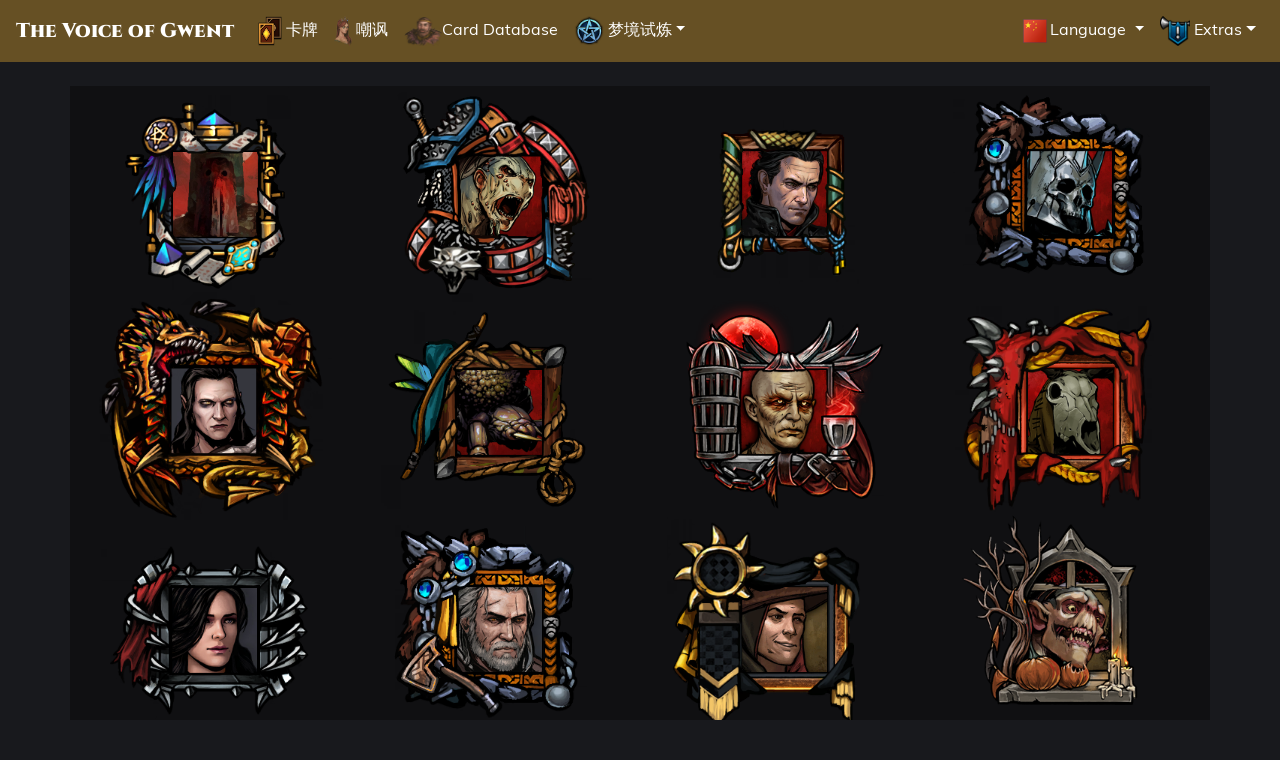

--- FILE ---
content_type: text/html; charset=UTF-8
request_url: https://gwent.one/cn/taunts/
body_size: 3110
content:

<!DOCTYPE html>
<html lang="en">
<head>
 <meta http-equiv="Content-Type" content="text/html" charset="UTF-8">
 <meta name="viewport" content="width=device-width, initial-scale=1">
 <meta name="description" content="Taunt voice lines">
 <meta property="og:title" content="Taunts"/>
 <meta property="og:type" content="website"/>
 <meta property="og:image" content="https://gwent.one/image/favicon/favicon-512x512.png" />
 <meta property="og:url" content="https://gwent.one/"/>
 <meta property="og:site_name" content="gwent.one"/>
 <meta property="og:description" content="Taunt voice lines">

<link rel="icon" type="image/png" href="https://gwent.one/image/favicon/favicon-16x16.png"          sizes="16x16">
<link rel="icon" type="image/png" href="https://gwent.one/image/favicon/favicon-32x32.png"          sizes="32x32">
<link rel="icon" type="image/png" href="https://gwent.one/image/favicon/favicon-96x96.png"          sizes="96x96">
<link rel="icon" type="image/png" href="https://gwent.one/image/favicon/favicon-512x512.png"        sizes="512x512">

<link rel="icon" type="image/png" href="https://gwent.one/image/favicon/android-chrome-192x192.png" sizes="192x192">
<link rel="icon" type="image/png" href="https://gwent.one/image/favicon/android-chrome-512x512.png" sizes="512x512">

<link rel="apple-touch-icon" sizes="114x114" href="https://gwent.one/image/favicon/apple-touch-icon-114x114.png">
<link rel="apple-touch-icon" sizes="180x180" href="https://gwent.one/image/favicon/apple-touch-icon-180x180.png">
<link rel="mask-icon" href="https://gwent.one/image/favicon/safari-pinned-tab.svg" color="#dc050d">

<link rel="shortcut icon" href="https://gwent.one/image/favicon/favicon.ico">


<!-- bootstrap 4.1.1 -->
<script src="/ss/jquery-3.3.1.min.js"></script>
<script src="/ss/bootstrap.min.js"></script>
<script type="text/javascript" src="/ss/rebuild.js"></script>
<link rel="stylesheet" type="text/css" href="/ss/rebuild_sy.css">
<title>Taunts - The voice of Gwent ᵔᴥᵔ</title>
</head>

<body>

<nav class="navbar navbar-expand-xl Neutral">
  <a class="navbar-brand fancy" href="https://gwent.one/cn/">The Voice of Gwent</a>
  <!-- Toggler/collapsibe Button -->
  <button class="navbar-toggler" type="button" data-toggle="collapse" data-target="#collapsibleNavbar">
    <i class="material-icons md-24">menu</i>
  </button>
  <!-- Navbar links -->
  <div class="collapse navbar-collapse" id="collapsibleNavbar">
    <ul class="navbar-nav">
      <li class="nav-item"><a href="https://gwent.one/cn/"        class="nav-link" ><img src="https://gwent.one/image/icon/nav/cardshc.png"> 卡牌</a></li>
      <li class="nav-item"><a href="https://gwent.one/cn/taunts/" class="nav-link" ><img src="https://gwent.one/image/icon/nav/taunts.png" > 嘲讽</a></li>
      <li class="nav-item"><a href="https://gwent.one/cn/cards/"  class="nav-link" ><img src="https://gwent.one/image/icon/nav/hc.png"     >Card Database</a></li>
      <li class="nav-item dropdown">
        <a class="nav-link dropdown-toggle" href="#" id="navbardrop" data-toggle="dropdown"><img src="https://gwent.one/image/icon/nav/ob.png"     > 梦境试炼</a>
        <div class="dropdown-menu p-0">
          <a class="dropdown-item" href="https://gwent.one/cn/beta/"               ><img src="https://gwent.one/image/icon/nav/cards.png"  > 卡牌</a>
          <a class="dropdown-item" href="https://gwent.one/cn/beta/taunts/"        ><img src="https://gwent.one/image/icon/nav/taunts.gif" > 嘲讽</a>
        </div>
      </li>
  </ul>
  <ul class="navbar-nav ml-auto">
   <li class="nav-item dropdown">
    <a class="nav-link dropdown-toggle" href="#" id="navbardrop" data-toggle="dropdown">
     <img style="height:30px" src="https://gwent.one/image/icon/language/s/cn.png">Language
    </a>

    <div class="dropdown-menu">
     <a class="dropdown-item" href="/en/taunts/"><img style="height:40px" src="https://gwent.one/image/icon/language/s/en.png">English</a>
     <a class="dropdown-item" href="/pl/taunts/"><img style="height:40px" src="https://gwent.one/image/icon/language/s/pl.png">Polski</a>
     <a class="dropdown-item" href="/ru/taunts/"><img style="height:40px" src="https://gwent.one/image/icon/language/s/ru.png">Русский</a>
     <a class="dropdown-item" href="/de/taunts/"><img style="height:40px" src="https://gwent.one/image/icon/language/s/de.png">Deutsch</a>
     <a class="dropdown-item" href="/fr/taunts/"><img style="height:40px" src="https://gwent.one/image/icon/language/s/fr.png">Français</a>
     <a class="dropdown-item" href="/es/taunts/"><img style="height:40px" src="https://gwent.one/image/icon/language/s/es.png">Español</a>
     <a class="dropdown-item" href="/mx/taunts/"><img style="height:40px" src="https://gwent.one/image/icon/language/s/mx.png">Español (AL)</a>
     <a class="dropdown-item" href="/it/taunts/"><img style="height:40px" src="https://gwent.one/image/icon/language/s/it.png">Italiano</a>
     <a class="dropdown-item" href="/jp/taunts/"><img style="height:40px" src="https://gwent.one/image/icon/language/s/jp.png">日本語</a>
     <a class="dropdown-item" href="/pt/taunts/"><img style="height:40px" src="https://gwent.one/image/icon/language/s/pt.png">Português (BR)</a>
     <a class="dropdown-item" href="/cn/taunts/"><img style="height:40px" src="https://gwent.one/image/icon/language/s/cn.png">简体中文</a>
     <a class="dropdown-item" href="/kr/taunts/"><img style="height:40px" src="https://gwent.one/image/icon/language/s/kr.png">한국어</a>
    </div>

   </li>
<li class="nav-item dropdown">
  <a class="nav-link dropdown-toggle" href="#" id="navbardrop" data-toggle="dropdown"><img src="https://gwent.one/image/icon/nav/extras.png"     > Extras</a>
  <div class="dropdown-menu dropdown-menu-right p-0">
    <a class="dropdown-item" href="https://gwent.one/cn/cards/changelog/" ><img src="https://gwent.one/image/icon/nav/changelog.png"> Card History</a>
    <a class="dropdown-item" href="https://gwent.one/cn/rewards/seasonal" ><img src="https://gwent.one/image/icon/nav/seasonal.png" > Seasonal modes</a>
    <a class="dropdown-item" href="https://gwent.one/cn/rewards/prestige" ><img src="https://gwent.one/image/icon/nav/prestige.png" > Prestige rewards</a>
    <a class="dropdown-item" href="https://gwent.one/cn/quiz/"            ><img src="https://gwent.one/image/icon/nav/quiz.png"     > Quiz</a>
    <a class="dropdown-item" href="https://gwent.one/cn/random"           ><img src="https://gwent.one/image/icon/nav/random.png"   > Random Cards</a>
    <a class="dropdown-item" href="https://gwent.one/cn/donate"           ><img src="https://gwent.one/image/icon/nav/heart.png"    > Support</a>
    <a class="dropdown-item" href="https://gwent.one/cn/about"            ><img src="https://gwent.one/image/icon/nav/about.png"    > About</a>
  </div>
</li>

</ul>
 </div>
</nav><br>
<!-- content -->
<div class="container container-highlight">
 <div class="row">

<div class="col-12 col-sm-6 col-md-4 col-lg-3 taunt-list" style="margin-top:4rem;margin-bottom:4rem;" > 
 <div class="d-flex justify-content-center" >
  <div class="taunt">
   <a href="#dataModal" data-toggle="modal" data-target="#dataModal" data-remote="https://gwent.one/cn/modal/taunt/202524">
    <div class="gwent-border-taunt-list rng65" > </div>
    <img class ="taunt_picture" src="https://gwent.one/image/taunt/character/202524.png">
   </a>
  </div>
 </div>
</div>

<div class="col-12 col-sm-6 col-md-4 col-lg-3 taunt-list" style="margin-top:4rem;margin-bottom:4rem;" > 
 <div class="d-flex justify-content-center" >
  <div class="taunt">
   <a href="#dataModal" data-toggle="modal" data-target="#dataModal" data-remote="https://gwent.one/cn/modal/taunt/202117">
    <div class="gwent-border-taunt-list rng73" > </div>
    <img class ="taunt_picture" src="https://gwent.one/image/taunt/character/202117.png">
   </a>
  </div>
 </div>
</div>

<div class="col-12 col-sm-6 col-md-4 col-lg-3 taunt-list" style="margin-top:4rem;margin-bottom:4rem;" > 
 <div class="d-flex justify-content-center" >
  <div class="taunt">
   <a href="#dataModal" data-toggle="modal" data-target="#dataModal" data-remote="https://gwent.one/cn/modal/taunt/202185">
    <div class="gwent-border-taunt-list rng57" > </div>
    <img class ="taunt_picture" src="https://gwent.one/image/taunt/character/202185.png">
   </a>
  </div>
 </div>
</div>

<div class="col-12 col-sm-6 col-md-4 col-lg-3 taunt-list" style="margin-top:4rem;margin-bottom:4rem;" > 
 <div class="d-flex justify-content-center" >
  <div class="taunt">
   <a href="#dataModal" data-toggle="modal" data-target="#dataModal" data-remote="https://gwent.one/cn/modal/taunt/131101">
    <div class="gwent-border-taunt-list rng41" > </div>
    <img class ="taunt_picture" src="https://gwent.one/image/taunt/character/131101.png">
   </a>
  </div>
 </div>
</div>

<div class="col-12 col-sm-6 col-md-4 col-lg-3 taunt-list" style="margin-top:4rem;margin-bottom:4rem;" > 
 <div class="d-flex justify-content-center" >
  <div class="taunt">
   <a href="#dataModal" data-toggle="modal" data-target="#dataModal" data-remote="https://gwent.one/cn/modal/taunt/202606">
    <div class="gwent-border-taunt-list rng25" > </div>
    <img class ="taunt_picture" src="https://gwent.one/image/taunt/character/202606.png">
   </a>
  </div>
 </div>
</div>

<div class="col-12 col-sm-6 col-md-4 col-lg-3 taunt-list" style="margin-top:4rem;margin-bottom:4rem;" > 
 <div class="d-flex justify-content-center" >
  <div class="taunt">
   <a href="#dataModal" data-toggle="modal" data-target="#dataModal" data-remote="https://gwent.one/cn/modal/taunt/201743">
    <div class="gwent-border-taunt-list rng52" > </div>
    <img class ="taunt_picture" src="https://gwent.one/image/taunt/character/201743.png">
   </a>
  </div>
 </div>
</div>

<div class="col-12 col-sm-6 col-md-4 col-lg-3 taunt-list" style="margin-top:4rem;margin-bottom:4rem;" > 
 <div class="d-flex justify-content-center" >
  <div class="taunt">
   <a href="#dataModal" data-toggle="modal" data-target="#dataModal" data-remote="https://gwent.one/cn/modal/taunt/200055">
    <div class="gwent-border-taunt-list rng95" > </div>
    <img class ="taunt_picture" src="https://gwent.one/image/taunt/character/200055.png">
   </a>
  </div>
 </div>
</div>

<div class="col-12 col-sm-6 col-md-4 col-lg-3 taunt-list" style="margin-top:4rem;margin-bottom:4rem;" > 
 <div class="d-flex justify-content-center" >
  <div class="taunt">
   <a href="#dataModal" data-toggle="modal" data-target="#dataModal" data-remote="https://gwent.one/cn/modal/taunt/132103">
    <div class="gwent-border-taunt-list rng106" > </div>
    <img class ="taunt_picture" src="https://gwent.one/image/taunt/character/132103.png">
   </a>
  </div>
 </div>
</div>

<div class="col-12 col-sm-6 col-md-4 col-lg-3 taunt-list" style="margin-top:4rem;margin-bottom:4rem;" > 
 <div class="d-flex justify-content-center" >
  <div class="taunt">
   <a href="#dataModal" data-toggle="modal" data-target="#dataModal" data-remote="https://gwent.one/cn/modal/taunt/112108">
    <div class="gwent-border-taunt-list rng27" > </div>
    <img class ="taunt_picture" src="https://gwent.one/image/taunt/character/112108.png">
   </a>
  </div>
 </div>
</div>

<div class="col-12 col-sm-6 col-md-4 col-lg-3 taunt-list" style="margin-top:4rem;margin-bottom:4rem;" > 
 <div class="d-flex justify-content-center" >
  <div class="taunt">
   <a href="#dataModal" data-toggle="modal" data-target="#dataModal" data-remote="https://gwent.one/cn/modal/taunt/112103">
    <div class="gwent-border-taunt-list rng42" > </div>
    <img class ="taunt_picture" src="https://gwent.one/image/taunt/character/112103.png">
   </a>
  </div>
 </div>
</div>

<div class="col-12 col-sm-6 col-md-4 col-lg-3 taunt-list" style="margin-top:4rem;margin-bottom:4rem;" > 
 <div class="d-flex justify-content-center" >
  <div class="taunt">
   <a href="#dataModal" data-toggle="modal" data-target="#dataModal" data-remote="https://gwent.one/cn/modal/taunt/202099">
    <div class="gwent-border-taunt-list rng108" > </div>
    <img class ="taunt_picture" src="https://gwent.one/image/taunt/character/202099.png">
   </a>
  </div>
 </div>
</div>

<div class="col-12 col-sm-6 col-md-4 col-lg-3 taunt-list" style="margin-top:4rem;margin-bottom:4rem;" > 
 <div class="d-flex justify-content-center" >
  <div class="taunt">
   <a href="#dataModal" data-toggle="modal" data-target="#dataModal" data-remote="https://gwent.one/cn/modal/taunt/201627">
    <div class="gwent-border-taunt-list rng105" > </div>
    <img class ="taunt_picture" src="https://gwent.one/image/taunt/character/201627.png">
   </a>
  </div>
 </div>
</div>

<div class="col-12 col-sm-6 col-md-4 col-lg-3 taunt-list" style="margin-top:4rem;margin-bottom:4rem;" > 
 <div class="d-flex justify-content-center" >
  <div class="taunt">
   <a href="#dataModal" data-toggle="modal" data-target="#dataModal" data-remote="https://gwent.one/cn/modal/taunt/112106">
    <div class="gwent-border-taunt-list rng31" > </div>
    <img class ="taunt_picture" src="https://gwent.one/image/taunt/character/112106.png">
   </a>
  </div>
 </div>
</div>

<div class="col-12 col-sm-6 col-md-4 col-lg-3 taunt-list" style="margin-top:4rem;margin-bottom:4rem;" > 
 <div class="d-flex justify-content-center" >
  <div class="taunt">
   <a href="#dataModal" data-toggle="modal" data-target="#dataModal" data-remote="https://gwent.one/cn/modal/taunt/112101">
    <div class="gwent-border-taunt-list rng23" > </div>
    <img class ="taunt_picture" src="https://gwent.one/image/taunt/character/112101.png">
   </a>
  </div>
 </div>
</div>

<div class="col-12 col-sm-6 col-md-4 col-lg-3 taunt-list" style="margin-top:4rem;margin-bottom:4rem;" > 
 <div class="d-flex justify-content-center" >
  <div class="taunt">
   <a href="#dataModal" data-toggle="modal" data-target="#dataModal" data-remote="https://gwent.one/cn/modal/taunt/112105">
    <div class="gwent-border-taunt-list rng33" > </div>
    <img class ="taunt_picture" src="https://gwent.one/image/taunt/character/112105.png">
   </a>
  </div>
 </div>
</div>

<div class="col-12 col-sm-6 col-md-4 col-lg-3 taunt-list" style="margin-top:4rem;margin-bottom:4rem;" > 
 <div class="d-flex justify-content-center" >
  <div class="taunt">
   <a href="#dataModal" data-toggle="modal" data-target="#dataModal" data-remote="https://gwent.one/cn/modal/taunt/113301">
    <div class="gwent-border-taunt-list rng8" > </div>
    <img class ="taunt_picture" src="https://gwent.one/image/taunt/character/113301.png">
   </a>
  </div>
 </div>
</div>

<div class="col-12 col-sm-6 col-md-4 col-lg-3 taunt-list" style="margin-top:4rem;margin-bottom:4rem;" > 
 <div class="d-flex justify-content-center" >
  <div class="taunt">
   <a href="#dataModal" data-toggle="modal" data-target="#dataModal" data-remote="https://gwent.one/cn/modal/taunt/112104">
    <div class="gwent-border-taunt-list rng67" > </div>
    <img class ="taunt_picture" src="https://gwent.one/image/taunt/character/112104.png">
   </a>
  </div>
 </div>
</div>

<div class="col-12 col-sm-6 col-md-4 col-lg-3 taunt-list" style="margin-top:4rem;margin-bottom:4rem;" > 
 <div class="d-flex justify-content-center" >
  <div class="taunt">
   <a href="#dataModal" data-toggle="modal" data-target="#dataModal" data-remote="https://gwent.one/cn/modal/taunt/132215">
    <div class="gwent-border-taunt-list rng47" > </div>
    <img class ="taunt_picture" src="https://gwent.one/image/taunt/character/132215.png">
   </a>
  </div>
 </div>
</div>

<div class="col-12 col-sm-6 col-md-4 col-lg-3 taunt-list" style="margin-top:4rem;margin-bottom:4rem;" > 
 <div class="d-flex justify-content-center" >
  <div class="taunt">
   <a href="#dataModal" data-toggle="modal" data-target="#dataModal" data-remote="https://gwent.one/cn/modal/taunt/200162">
    <div class="gwent-border-taunt-list rng22" > </div>
    <img class ="taunt_picture" src="https://gwent.one/image/taunt/character/200162.png">
   </a>
  </div>
 </div>
</div>

<div class="col-12 col-sm-6 col-md-4 col-lg-3 taunt-list" style="margin-top:4rem;margin-bottom:4rem;" > 
 <div class="d-flex justify-content-center" >
  <div class="taunt">
   <a href="#dataModal" data-toggle="modal" data-target="#dataModal" data-remote="https://gwent.one/cn/modal/taunt/200163">
    <div class="gwent-border-taunt-list rng62" > </div>
    <img class ="taunt_picture" src="https://gwent.one/image/taunt/character/200163.png">
   </a>
  </div>
 </div>
</div>

<div class="col-12 col-sm-6 col-md-4 col-lg-3 taunt-list" style="margin-top:4rem;margin-bottom:4rem;" > 
 <div class="d-flex justify-content-center" >
  <div class="taunt">
   <a href="#dataModal" data-toggle="modal" data-target="#dataModal" data-remote="https://gwent.one/cn/modal/taunt/202186">
    <div class="gwent-border-taunt-list rng9" > </div>
    <img class ="taunt_picture" src="https://gwent.one/image/taunt/character/202186.png">
   </a>
  </div>
 </div>
</div>

<div class="col-12 col-sm-6 col-md-4 col-lg-3 taunt-list" style="margin-top:4rem;margin-bottom:4rem;" > 
 <div class="d-flex justify-content-center" >
  <div class="taunt">
   <a href="#dataModal" data-toggle="modal" data-target="#dataModal" data-remote="https://gwent.one/cn/modal/taunt/202118">
    <div class="gwent-border-taunt-list rng76" > </div>
    <img class ="taunt_picture" src="https://gwent.one/image/taunt/character/202118.png">
   </a>
  </div>
 </div>
</div>

<div class="col-12 col-sm-6 col-md-4 col-lg-3 taunt-list" style="margin-top:4rem;margin-bottom:4rem;" > 
 <div class="d-flex justify-content-center" >
  <div class="taunt">
   <a href="#dataModal" data-toggle="modal" data-target="#dataModal" data-remote="https://gwent.one/cn/modal/taunt/200164">
    <div class="gwent-border-taunt-list rng107" > </div>
    <img class ="taunt_picture" src="https://gwent.one/image/taunt/character/200164.png">
   </a>
  </div>
 </div>
</div>

<div class="col-12 col-sm-6 col-md-4 col-lg-3 taunt-list" style="margin-top:4rem;margin-bottom:4rem;" > 
 <div class="d-flex justify-content-center" >
  <div class="taunt">
   <a href="#dataModal" data-toggle="modal" data-target="#dataModal" data-remote="https://gwent.one/cn/modal/taunt/201580">
    <div class="gwent-border-taunt-list rng103" > </div>
    <img class ="taunt_picture" src="https://gwent.one/image/taunt/character/201580.png">
   </a>
  </div>
 </div>
</div>

<div class="col-12 col-sm-6 col-md-4 col-lg-3 taunt-list" style="margin-top:4rem;margin-bottom:4rem;" > 
 <div class="d-flex justify-content-center" >
  <div class="taunt">
   <a href="#dataModal" data-toggle="modal" data-target="#dataModal" data-remote="https://gwent.one/cn/modal/taunt/202148">
    <div class="gwent-border-taunt-list rng88" > </div>
    <img class ="taunt_picture" src="https://gwent.one/image/taunt/character/202148.png">
   </a>
  </div>
 </div>
</div>

<div class="col-12 col-sm-6 col-md-4 col-lg-3 taunt-list" style="margin-top:4rem;margin-bottom:4rem;" > 
 <div class="d-flex justify-content-center" >
  <div class="taunt">
   <a href="#dataModal" data-toggle="modal" data-target="#dataModal" data-remote="https://gwent.one/cn/modal/taunt/200168">
    <div class="gwent-border-taunt-list rng4" > </div>
    <img class ="taunt_picture" src="https://gwent.one/image/taunt/character/200168.png">
   </a>
  </div>
 </div>
</div>

<div class="col-12 col-sm-6 col-md-4 col-lg-3 taunt-list" style="margin-top:4rem;margin-bottom:4rem;" > 
 <div class="d-flex justify-content-center" >
  <div class="taunt">
   <a href="#dataModal" data-toggle="modal" data-target="#dataModal" data-remote="https://gwent.one/cn/modal/taunt/201595">
    <div class="gwent-border-taunt-list rng51" > </div>
    <img class ="taunt_picture" src="https://gwent.one/image/taunt/character/201595.png">
   </a>
  </div>
 </div>
</div>

<div class="col-12 col-sm-6 col-md-4 col-lg-3 taunt-list" style="margin-top:4rem;margin-bottom:4rem;" > 
 <div class="d-flex justify-content-center" >
  <div class="taunt">
   <a href="#dataModal" data-toggle="modal" data-target="#dataModal" data-remote="https://gwent.one/cn/modal/taunt/200170">
    <div class="gwent-border-taunt-list rng59" > </div>
    <img class ="taunt_picture" src="https://gwent.one/image/taunt/character/200170.png">
   </a>
  </div>
 </div>
</div>

<div class="col-12 col-sm-6 col-md-4 col-lg-3 taunt-list" style="margin-top:4rem;margin-bottom:4rem;" > 
 <div class="d-flex justify-content-center" >
  <div class="taunt">
   <a href="#dataModal" data-toggle="modal" data-target="#dataModal" data-remote="https://gwent.one/cn/modal/taunt/202116">
    <div class="gwent-border-taunt-list rng55" > </div>
    <img class ="taunt_picture" src="https://gwent.one/image/taunt/character/202116.png">
   </a>
  </div>
 </div>
</div>

<div class="col-12 col-sm-6 col-md-4 col-lg-3 taunt-list" style="margin-top:4rem;margin-bottom:4rem;" > 
 <div class="d-flex justify-content-center" >
  <div class="taunt">
   <a href="#dataModal" data-toggle="modal" data-target="#dataModal" data-remote="https://gwent.one/cn/modal/taunt/200169">
    <div class="gwent-border-taunt-list rng35" > </div>
    <img class ="taunt_picture" src="https://gwent.one/image/taunt/character/200169.png">
   </a>
  </div>
 </div>
</div>

<div class="col-12 col-sm-6 col-md-4 col-lg-3 taunt-list" style="margin-top:4rem;margin-bottom:4rem;" > 
 <div class="d-flex justify-content-center" >
  <div class="taunt">
   <a href="#dataModal" data-toggle="modal" data-target="#dataModal" data-remote="https://gwent.one/cn/modal/taunt/202187">
    <div class="gwent-border-taunt-list rng36" > </div>
    <img class ="taunt_picture" src="https://gwent.one/image/taunt/character/202187.png">
   </a>
  </div>
 </div>
</div>

<div class="col-12 col-sm-6 col-md-4 col-lg-3 taunt-list" style="margin-top:4rem;margin-bottom:4rem;" > 
 <div class="d-flex justify-content-center" >
  <div class="taunt">
   <a href="#dataModal" data-toggle="modal" data-target="#dataModal" data-remote="https://gwent.one/cn/modal/taunt/202115">
    <div class="gwent-border-taunt-list rng96" > </div>
    <img class ="taunt_picture" src="https://gwent.one/image/taunt/character/202115.png">
   </a>
  </div>
 </div>
</div>

<div class="col-12 col-sm-6 col-md-4 col-lg-3 taunt-list" style="margin-top:4rem;margin-bottom:4rem;" > 
 <div class="d-flex justify-content-center" >
  <div class="taunt">
   <a href="#dataModal" data-toggle="modal" data-target="#dataModal" data-remote="https://gwent.one/cn/modal/taunt/200166">
    <div class="gwent-border-taunt-list rng109" > </div>
    <img class ="taunt_picture" src="https://gwent.one/image/taunt/character/200166.png">
   </a>
  </div>
 </div>
</div>

<div class="col-12 col-sm-6 col-md-4 col-lg-3 taunt-list" style="margin-top:4rem;margin-bottom:4rem;" > 
 <div class="d-flex justify-content-center" >
  <div class="taunt">
   <a href="#dataModal" data-toggle="modal" data-target="#dataModal" data-remote="https://gwent.one/cn/modal/taunt/200167">
    <div class="gwent-border-taunt-list rng123" > </div>
    <img class ="taunt_picture" src="https://gwent.one/image/taunt/character/200167.png">
   </a>
  </div>
 </div>
</div>

<div class="col-12 col-sm-6 col-md-4 col-lg-3 taunt-list" style="margin-top:4rem;margin-bottom:4rem;" > 
 <div class="d-flex justify-content-center" >
  <div class="taunt">
   <a href="#dataModal" data-toggle="modal" data-target="#dataModal" data-remote="https://gwent.one/cn/modal/taunt/201589">
    <div class="gwent-border-taunt-list rng92" > </div>
    <img class ="taunt_picture" src="https://gwent.one/image/taunt/character/201589.png">
   </a>
  </div>
 </div>
</div>

<div class="col-12 col-sm-6 col-md-4 col-lg-3 taunt-list" style="margin-top:4rem;margin-bottom:4rem;" > 
 <div class="d-flex justify-content-center" >
  <div class="taunt">
   <a href="#dataModal" data-toggle="modal" data-target="#dataModal" data-remote="https://gwent.one/cn/modal/taunt/200165">
    <div class="gwent-border-taunt-list rng118" > </div>
    <img class ="taunt_picture" src="https://gwent.one/image/taunt/character/200165.png">
   </a>
  </div>
 </div>
</div>

<div class="col-12 col-sm-6 col-md-4 col-lg-3 taunt-list" style="margin-top:4rem;margin-bottom:4rem;" > 
 <div class="d-flex justify-content-center" >
  <div class="taunt">
   <a href="#dataModal" data-toggle="modal" data-target="#dataModal" data-remote="https://gwent.one/cn/modal/taunt/202188">
    <div class="gwent-border-taunt-list rng74" > </div>
    <img class ="taunt_picture" src="https://gwent.one/image/taunt/character/202188.png">
   </a>
  </div>
 </div>
</div>

<div class="col-12 col-sm-6 col-md-4 col-lg-3 taunt-list" style="margin-top:4rem;margin-bottom:4rem;" > 
 <div class="d-flex justify-content-center" >
  <div class="taunt">
   <a href="#dataModal" data-toggle="modal" data-target="#dataModal" data-remote="https://gwent.one/cn/modal/taunt/201597">
    <div class="gwent-border-taunt-list rng64" > </div>
    <img class ="taunt_picture" src="https://gwent.one/image/taunt/character/201597.png">
   </a>
  </div>
 </div>
</div>

<div class="col-12 col-sm-6 col-md-4 col-lg-3 taunt-list" style="margin-top:4rem;margin-bottom:4rem;" > 
 <div class="d-flex justify-content-center" >
  <div class="taunt">
   <a href="#dataModal" data-toggle="modal" data-target="#dataModal" data-remote="https://gwent.one/cn/modal/taunt/202189">
    <div class="gwent-border-taunt-list rng78" > </div>
    <img class ="taunt_picture" src="https://gwent.one/image/taunt/character/202189.png">
   </a>
  </div>
 </div>
</div>

<div class="col-12 col-sm-6 col-md-4 col-lg-3 taunt-list" style="margin-top:4rem;margin-bottom:4rem;" > 
 <div class="d-flex justify-content-center" >
  <div class="taunt">
   <a href="#dataModal" data-toggle="modal" data-target="#dataModal" data-remote="https://gwent.one/cn/modal/taunt/202119">
    <div class="gwent-border-taunt-list rng2" > </div>
    <img class ="taunt_picture" src="https://gwent.one/image/taunt/character/202119.png">
   </a>
  </div>
 </div>
</div>

<div class="col-12 col-sm-6 col-md-4 col-lg-3 taunt-list" style="margin-top:4rem;margin-bottom:4rem;" > 
 <div class="d-flex justify-content-center" >
  <div class="taunt">
   <a href="#dataModal" data-toggle="modal" data-target="#dataModal" data-remote="https://gwent.one/cn/modal/taunt/200159">
    <div class="gwent-border-taunt-list rng104" > </div>
    <img class ="taunt_picture" src="https://gwent.one/image/taunt/character/200159.png">
   </a>
  </div>
 </div>
</div>

<div class="col-12 col-sm-6 col-md-4 col-lg-3 taunt-list" style="margin-top:4rem;margin-bottom:4rem;" > 
 <div class="d-flex justify-content-center" >
  <div class="taunt">
   <a href="#dataModal" data-toggle="modal" data-target="#dataModal" data-remote="https://gwent.one/cn/modal/taunt/200160">
    <div class="gwent-border-taunt-list rng110" > </div>
    <img class ="taunt_picture" src="https://gwent.one/image/taunt/character/200160.png">
   </a>
  </div>
 </div>
</div>

<div class="col-12 col-sm-6 col-md-4 col-lg-3 taunt-list" style="margin-top:4rem;margin-bottom:4rem;" > 
 <div class="d-flex justify-content-center" >
  <div class="taunt">
   <a href="#dataModal" data-toggle="modal" data-target="#dataModal" data-remote="https://gwent.one/cn/modal/taunt/200161">
    <div class="gwent-border-taunt-list rng122" > </div>
    <img class ="taunt_picture" src="https://gwent.one/image/taunt/character/200161.png">
   </a>
  </div>
 </div>
</div>

<div class="col-12 col-sm-6 col-md-4 col-lg-3 taunt-list" style="margin-top:4rem;margin-bottom:4rem;" > 
 <div class="d-flex justify-content-center" >
  <div class="taunt">
   <a href="#dataModal" data-toggle="modal" data-target="#dataModal" data-remote="https://gwent.one/cn/modal/taunt/202373">
    <div class="gwent-border-taunt-list rng79" > </div>
    <img class ="taunt_picture" src="https://gwent.one/image/taunt/character/202373.png">
   </a>
  </div>
 </div>
</div>

<div class="col-12 col-sm-6 col-md-4 col-lg-3 taunt-list" style="margin-top:4rem;margin-bottom:4rem;" > 
 <div class="d-flex justify-content-center" >
  <div class="taunt">
   <a href="#dataModal" data-toggle="modal" data-target="#dataModal" data-remote="https://gwent.one/cn/modal/taunt/202390">
    <div class="gwent-border-taunt-list rng75" > </div>
    <img class ="taunt_picture" src="https://gwent.one/image/taunt/character/202390.png">
   </a>
  </div>
 </div>
</div>

<div class="col-12 col-sm-6 col-md-4 col-lg-3 taunt-list" style="margin-top:4rem;margin-bottom:4rem;" > 
 <div class="d-flex justify-content-center" >
  <div class="taunt">
   <a href="#dataModal" data-toggle="modal" data-target="#dataModal" data-remote="https://gwent.one/cn/modal/taunt/202925">
    <div class="gwent-border-taunt-list rng60" > </div>
    <img class ="taunt_picture" src="https://gwent.one/image/taunt/character/202925.png">
   </a>
  </div>
 </div>
</div>

<div class="col-12 col-sm-6 col-md-4 col-lg-3 taunt-list" style="margin-top:4rem;margin-bottom:4rem;" > 
 <div class="d-flex justify-content-center" >
  <div class="taunt">
   <a href="#dataModal" data-toggle="modal" data-target="#dataModal" data-remote="https://gwent.one/cn/modal/taunt/202303">
    <div class="gwent-border-taunt-list rng127" > </div>
    <img class ="taunt_picture" src="https://gwent.one/image/taunt/character/202303.png">
   </a>
  </div>
 </div>
</div>

<div class="col-12 col-sm-6 col-md-4 col-lg-3 taunt-list" style="margin-top:4rem;margin-bottom:4rem;" > 
 <div class="d-flex justify-content-center" >
  <div class="taunt">
   <a href="#dataModal" data-toggle="modal" data-target="#dataModal" data-remote="https://gwent.one/cn/modal/taunt/202347">
    <div class="gwent-border-taunt-list rng71" > </div>
    <img class ="taunt_picture" src="https://gwent.one/image/taunt/character/202347.png">
   </a>
  </div>
 </div>
</div>

<div class="col-12 col-sm-6 col-md-4 col-lg-3 taunt-list" style="margin-top:4rem;margin-bottom:4rem;" > 
 <div class="d-flex justify-content-center" >
  <div class="taunt">
   <a href="#dataModal" data-toggle="modal" data-target="#dataModal" data-remote="https://gwent.one/cn/modal/taunt/202328">
    <div class="gwent-border-taunt-list rng115" > </div>
    <img class ="taunt_picture" src="https://gwent.one/image/taunt/character/202328.png">
   </a>
  </div>
 </div>
</div>

<div class="col-12 col-sm-6 col-md-4 col-lg-3 taunt-list" style="margin-top:4rem;margin-bottom:4rem;" > 
 <div class="d-flex justify-content-center" >
  <div class="taunt">
   <a href="#dataModal" data-toggle="modal" data-target="#dataModal" data-remote="https://gwent.one/cn/modal/taunt/122105">
    <div class="gwent-border-taunt-list rng101" > </div>
    <img class ="taunt_picture" src="https://gwent.one/image/taunt/character/122105.png">
   </a>
  </div>
 </div>
</div>


 </div><!-- row --> 
</div><!-- container -->


<footer class="mt-4">

  <div class="container container-highlight p-3">

    <div class="row">

      <div class="col-12">
        <h4>Fan Content</h4>
        <p>Please note that this website is in no way associated or affiliated with CD PROJEKT RED.<br>
           All art and audio is property of their respective artists and/or CD PROJEKT RED.<br>
           <a href="https://www.playgwent.com/en/fan-content" style="color:white">Fan Content Guidelines</a>
        </p>
      </div>

      <div class="col-12 col-lg-6 mt-3">
        <h4>Recent changes</h4>
        <p>Since 2023-10-31 - Gwentfinity monthly updates</p>
      </div>

      <div class="col-12 col-lg-6 mt-3">
        <h4>Question?</h4>
        <p>Discord: teddybee_r#4727 - <a href="https://discordapp.com/invite/hPBrsES" style="color:white">The Voice of Gwent discord.</a><br>
           Mail: teddybeer[at]gwent[dot]one (English please)</p>
      </div>

    </div>

  </div>

  <div class="container mb-4">
    <div class="text-right">
      <a href="https://gwent.one/cn/donate" style="color:white;font-size:1.5rem">made by teddybee_r <img style="height:35px" src="https://gwent.one/image/icon/nav/heart.png"></a>
    </div>
  </div>

</footer>


<!-- external modal content -->
<script>
 $('body').on('click', '[data-toggle="modal"]', function(){
        $($(this).data("target")+' .modal-content').load($(this).data(encodeURI("remote")));
    });  
</script>

<!-- modal -->
<div class="modal fade" id="dataModal" >
  <div class="modal-dialog modal-lg" role="document">
    <div class="modal-content modal-transparent">
	<!-- external content -->
	</div><!-- modal-content -->
  </div><!-- modal dialog -->
</div><!-- modal -->


</body>
</html>


--- FILE ---
content_type: text/css
request_url: https://gwent.one/ss/rebuild_sy.css
body_size: 30792
content:
/*!
 * Bootstrap v4.1.1 (https://getbootstrap.com/)
 * Copyright 2011-2018 The Bootstrap Authors
 * Copyright 2011-2018 Twitter, Inc.
 * Licensed under MIT (https://github.com/twbs/bootstrap/blob/master/LICENSE)
 */
:root{--blue:#007bff;--indigo:#6610f2;--purple:#6f42c1;--pink:#e83e8c;--red:#dc3545;--orange:#fd7e14;--yellow:#ffc107;--green:#28a745;--teal:#20c997;--cyan:#17a2b8;--white:#fff;--gray:#6c757d;--gray-dark:#343a40;--primary:#007bff;--secondary:#6c757d;--success:#28a745;--info:#17a2b8;--warning:#ffc107;--danger:#dc3545;--light:#f8f9fa;--dark:#343a40;--breakpoint-xs:0;--breakpoint-sm:576px;--breakpoint-md:768px;--breakpoint-lg:992px;--breakpoint-xl:1200px;--font-family-sans-serif:-apple-system,BlinkMacSystemFont,"Segoe UI",Roboto,"Helvetica Neue",Arial,sans-serif,"Apple Color Emoji","Segoe UI Emoji","Segoe UI Symbol";--font-family-monospace:SFMono-Regular,Menlo,Monaco,Consolas,"Liberation Mono","Courier New",monospace}*,::after,::before{box-sizing:border-box}html{font-family:sans-serif;line-height:1.15;-webkit-text-size-adjust:100%;-ms-text-size-adjust:100%;-ms-overflow-style:scrollbar;-webkit-tap-highlight-color:transparent}@-ms-viewport{width:device-width}article,aside,figcaption,figure,footer,header,hgroup,main,nav,section{display:block}body{margin:0;font-family:-apple-system,BlinkMacSystemFont,"Segoe UI",Roboto,"Helvetica Neue",Arial,sans-serif,"Apple Color Emoji","Segoe UI Emoji","Segoe UI Symbol";font-size:1rem;font-weight:400;line-height:1.5;color:#212529;text-align:left;background-color:#fff}[tabindex="-1"]:focus{outline:0!important}hr{box-sizing:content-box;height:0;overflow:visible}h1,h2,h3,h4,h5,h6{margin-top:0;margin-bottom:.5rem}p{margin-top:0;margin-bottom:1rem}abbr[data-original-title],abbr[title]{text-decoration:underline;-webkit-text-decoration:underline dotted;text-decoration:underline dotted;cursor:help;border-bottom:0}address{margin-bottom:1rem;font-style:normal;line-height:inherit}dl,ol,ul{margin-top:0;margin-bottom:1rem}ol ol,ol ul,ul ol,ul ul{margin-bottom:0}dt{font-weight:700}dd{margin-bottom:.5rem;margin-left:0}blockquote{margin:0 0 1rem}dfn{font-style:italic}b,strong{font-weight:bolder}small{font-size:80%}sub,sup{position:relative;font-size:75%;line-height:0;vertical-align:baseline}sub{bottom:-.25em}sup{top:-.5em}a{color:#007bff;text-decoration:none;background-color:transparent;-webkit-text-decoration-skip:objects}a:hover{color:#0056b3;text-decoration:underline}a:not([href]):not([tabindex]){color:inherit;text-decoration:none}a:not([href]):not([tabindex]):focus,a:not([href]):not([tabindex]):hover{color:inherit;text-decoration:none}a:not([href]):not([tabindex]):focus{outline:0}code,kbd,pre,samp{font-family:SFMono-Regular,Menlo,Monaco,Consolas,"Liberation Mono","Courier New",monospace;font-size:1em}pre{margin-top:0;margin-bottom:1rem;overflow:auto;-ms-overflow-style:scrollbar}figure{margin:0 0 1rem}img{vertical-align:middle;border-style:none}svg:not(:root){overflow:hidden}table{border-collapse:collapse}caption{padding-top:.75rem;padding-bottom:.75rem;color:#6c757d;text-align:left;caption-side:bottom}th{text-align:inherit}label{display:inline-block;margin-bottom:.5rem}button{border-radius:0}button:focus{outline:1px dotted;outline:5px auto -webkit-focus-ring-color}button,input,optgroup,select,textarea{margin:0;font-family:inherit;font-size:inherit;line-height:inherit}button,input{overflow:visible}button,select{text-transform:none}[type=reset],[type=submit],button,html [type=button]{-webkit-appearance:button}[type=button]::-moz-focus-inner,[type=reset]::-moz-focus-inner,[type=submit]::-moz-focus-inner,button::-moz-focus-inner{padding:0;border-style:none}input[type=checkbox],input[type=radio]{box-sizing:border-box;padding:0}input[type=date],input[type=datetime-local],input[type=month],input[type=time]{-webkit-appearance:listbox}textarea{overflow:auto;resize:vertical}fieldset{min-width:0;padding:0;margin:0;border:0}legend{display:block;width:100%;max-width:100%;padding:0;margin-bottom:.5rem;font-size:1.5rem;line-height:inherit;color:inherit;white-space:normal}progress{vertical-align:baseline}[type=number]::-webkit-inner-spin-button,[type=number]::-webkit-outer-spin-button{height:auto}[type=search]{outline-offset:-2px;-webkit-appearance:none}[type=search]::-webkit-search-cancel-button,[type=search]::-webkit-search-decoration{-webkit-appearance:none}::-webkit-file-upload-button{font:inherit;-webkit-appearance:button}output{display:inline-block}summary{display:list-item;cursor:pointer}template{display:none}[hidden]{display:none!important}.h1,.h2,.h3,.h4,.h5,.h6,h1,h2,h3,h4,h5,h6{margin-bottom:.5rem;font-family:inherit;font-weight:500;line-height:1.2;color:inherit}.h1,h1{font-size:2.5rem}.h2,h2{font-size:2rem}.h3,h3{font-size:1.75rem}.h4,h4{font-size:1.5rem}.h5,h5{font-size:1.25rem}.h6,h6{font-size:1rem}.lead{font-size:1.25rem;font-weight:300}.display-1{font-size:6rem;font-weight:300;line-height:1.2}.display-2{font-size:5.5rem;font-weight:300;line-height:1.2}.display-3{font-size:4.5rem;font-weight:300;line-height:1.2}.display-4{font-size:3.5rem;font-weight:300;line-height:1.2}hr{margin-top:1rem;margin-bottom:1rem;border:0;border-top:1px solid rgba(0,0,0,.1)}.small,small{font-size:80%;font-weight:400}.mark,mark{padding:.2em;background-color:#fcf8e3}.list-unstyled{padding-left:0;list-style:none}.list-inline{padding-left:0;list-style:none}.list-inline-item{display:inline-block}.list-inline-item:not(:last-child){margin-right:.5rem}.initialism{font-size:90%;text-transform:uppercase}.blockquote{margin-bottom:1rem;font-size:1.25rem}.blockquote-footer{display:block;font-size:80%;color:#6c757d}.blockquote-footer::before{content:"\2014 \00A0"}.img-fluid{max-width:100%;height:auto}.img-thumbnail{padding:.25rem;background-color:#fff;border:1px solid #dee2e6;border-radius:.25rem;max-width:100%;height:auto}.figure{display:inline-block}.figure-img{margin-bottom:.5rem;line-height:1}.figure-caption{font-size:90%;color:#6c757d}code{font-size:87.5%;color:#e83e8c;word-break:break-word}a>code{color:inherit}kbd{padding:.2rem .4rem;font-size:87.5%;color:#fff;background-color:#212529;border-radius:.2rem}kbd kbd{padding:0;font-size:100%;font-weight:700}pre{display:block;font-size:87.5%;color:#212529}pre code{font-size:inherit;color:inherit;word-break:normal}.pre-scrollable{max-height:340px;overflow-y:scroll}.container{width:100%;padding-right:15px;padding-left:15px;margin-right:auto;margin-left:auto}@media (min-width:576px){.container{max-width:540px}}@media (min-width:768px){.container{max-width:720px}}@media (min-width:992px){.container{max-width:960px}}@media (min-width:1200px){.container{max-width:1140px}}.container-fluid{width:100%;padding-right:15px;padding-left:15px;margin-right:auto;margin-left:auto}.row{display:-ms-flexbox;display:flex;-ms-flex-wrap:wrap;flex-wrap:wrap;margin-right:-15px;margin-left:-15px}.no-gutters{margin-right:0;margin-left:0}.no-gutters>.col,.no-gutters>[class*=col-]{padding-right:0;padding-left:0}.col,.col-1,.col-10,.col-11,.col-12,.col-2,.col-3,.col-4,.col-5,.col-6,.col-7,.col-8,.col-9,.col-auto,.col-lg,.col-lg-1,.col-lg-10,.col-lg-11,.col-lg-12,.col-lg-2,.col-lg-3,.col-lg-4,.col-lg-5,.col-lg-6,.col-lg-7,.col-lg-8,.col-lg-9,.col-lg-auto,.col-md,.col-md-1,.col-md-10,.col-md-11,.col-md-12,.col-md-2,.col-md-3,.col-md-4,.col-md-5,.col-md-6,.col-md-7,.col-md-8,.col-md-9,.col-md-auto,.col-sm,.col-sm-1,.col-sm-10,.col-sm-11,.col-sm-12,.col-sm-2,.col-sm-3,.col-sm-4,.col-sm-5,.col-sm-6,.col-sm-7,.col-sm-8,.col-sm-9,.col-sm-auto,.col-xl,.col-xl-1,.col-xl-10,.col-xl-11,.col-xl-12,.col-xl-2,.col-xl-3,.col-xl-4,.col-xl-5,.col-xl-6,.col-xl-7,.col-xl-8,.col-xl-9,.col-xl-auto{position:relative;width:100%;min-height:1px;padding-right:15px;padding-left:15px}.col{-ms-flex-preferred-size:0;flex-basis:0;-ms-flex-positive:1;flex-grow:1;max-width:100%}.col-auto{-ms-flex:0 0 auto;flex:0 0 auto;width:auto;max-width:none}.col-1{-ms-flex:0 0 8.333333%;flex:0 0 8.333333%;max-width:8.333333%}.col-2{-ms-flex:0 0 16.666667%;flex:0 0 16.666667%;max-width:16.666667%}.col-3{-ms-flex:0 0 25%;flex:0 0 25%;max-width:25%}.col-4{-ms-flex:0 0 33.333333%;flex:0 0 33.333333%;max-width:33.333333%}.col-5{-ms-flex:0 0 41.666667%;flex:0 0 41.666667%;max-width:41.666667%}.col-6{-ms-flex:0 0 50%;flex:0 0 50%;max-width:50%}.col-7{-ms-flex:0 0 58.333333%;flex:0 0 58.333333%;max-width:58.333333%}.col-8{-ms-flex:0 0 66.666667%;flex:0 0 66.666667%;max-width:66.666667%}.col-9{-ms-flex:0 0 75%;flex:0 0 75%;max-width:75%}.col-10{-ms-flex:0 0 83.333333%;flex:0 0 83.333333%;max-width:83.333333%}.col-11{-ms-flex:0 0 91.666667%;flex:0 0 91.666667%;max-width:91.666667%}.col-12{-ms-flex:0 0 100%;flex:0 0 100%;max-width:100%}.order-first{-ms-flex-order:-1;order:-1}.order-last{-ms-flex-order:13;order:13}.order-0{-ms-flex-order:0;order:0}.order-1{-ms-flex-order:1;order:1}.order-2{-ms-flex-order:2;order:2}.order-3{-ms-flex-order:3;order:3}.order-4{-ms-flex-order:4;order:4}.order-5{-ms-flex-order:5;order:5}.order-6{-ms-flex-order:6;order:6}.order-7{-ms-flex-order:7;order:7}.order-8{-ms-flex-order:8;order:8}.order-9{-ms-flex-order:9;order:9}.order-10{-ms-flex-order:10;order:10}.order-11{-ms-flex-order:11;order:11}.order-12{-ms-flex-order:12;order:12}.offset-1{margin-left:8.333333%}.offset-2{margin-left:16.666667%}.offset-3{margin-left:25%}.offset-4{margin-left:33.333333%}.offset-5{margin-left:41.666667%}.offset-6{margin-left:50%}.offset-7{margin-left:58.333333%}.offset-8{margin-left:66.666667%}.offset-9{margin-left:75%}.offset-10{margin-left:83.333333%}.offset-11{margin-left:91.666667%}@media (min-width:576px){.col-sm{-ms-flex-preferred-size:0;flex-basis:0;-ms-flex-positive:1;flex-grow:1;max-width:100%}.col-sm-auto{-ms-flex:0 0 auto;flex:0 0 auto;width:auto;max-width:none}.col-sm-1{-ms-flex:0 0 8.333333%;flex:0 0 8.333333%;max-width:8.333333%}.col-sm-2{-ms-flex:0 0 16.666667%;flex:0 0 16.666667%;max-width:16.666667%}.col-sm-3{-ms-flex:0 0 25%;flex:0 0 25%;max-width:25%}.col-sm-4{-ms-flex:0 0 33.333333%;flex:0 0 33.333333%;max-width:33.333333%}.col-sm-5{-ms-flex:0 0 41.666667%;flex:0 0 41.666667%;max-width:41.666667%}.col-sm-6{-ms-flex:0 0 50%;flex:0 0 50%;max-width:50%}.col-sm-7{-ms-flex:0 0 58.333333%;flex:0 0 58.333333%;max-width:58.333333%}.col-sm-8{-ms-flex:0 0 66.666667%;flex:0 0 66.666667%;max-width:66.666667%}.col-sm-9{-ms-flex:0 0 75%;flex:0 0 75%;max-width:75%}.col-sm-10{-ms-flex:0 0 83.333333%;flex:0 0 83.333333%;max-width:83.333333%}.col-sm-11{-ms-flex:0 0 91.666667%;flex:0 0 91.666667%;max-width:91.666667%}.col-sm-12{-ms-flex:0 0 100%;flex:0 0 100%;max-width:100%}.order-sm-first{-ms-flex-order:-1;order:-1}.order-sm-last{-ms-flex-order:13;order:13}.order-sm-0{-ms-flex-order:0;order:0}.order-sm-1{-ms-flex-order:1;order:1}.order-sm-2{-ms-flex-order:2;order:2}.order-sm-3{-ms-flex-order:3;order:3}.order-sm-4{-ms-flex-order:4;order:4}.order-sm-5{-ms-flex-order:5;order:5}.order-sm-6{-ms-flex-order:6;order:6}.order-sm-7{-ms-flex-order:7;order:7}.order-sm-8{-ms-flex-order:8;order:8}.order-sm-9{-ms-flex-order:9;order:9}.order-sm-10{-ms-flex-order:10;order:10}.order-sm-11{-ms-flex-order:11;order:11}.order-sm-12{-ms-flex-order:12;order:12}.offset-sm-0{margin-left:0}.offset-sm-1{margin-left:8.333333%}.offset-sm-2{margin-left:16.666667%}.offset-sm-3{margin-left:25%}.offset-sm-4{margin-left:33.333333%}.offset-sm-5{margin-left:41.666667%}.offset-sm-6{margin-left:50%}.offset-sm-7{margin-left:58.333333%}.offset-sm-8{margin-left:66.666667%}.offset-sm-9{margin-left:75%}.offset-sm-10{margin-left:83.333333%}.offset-sm-11{margin-left:91.666667%}}@media (min-width:768px){.col-md{-ms-flex-preferred-size:0;flex-basis:0;-ms-flex-positive:1;flex-grow:1;max-width:100%}.col-md-auto{-ms-flex:0 0 auto;flex:0 0 auto;width:auto;max-width:none}.col-md-1{-ms-flex:0 0 8.333333%;flex:0 0 8.333333%;max-width:8.333333%}.col-md-2{-ms-flex:0 0 16.666667%;flex:0 0 16.666667%;max-width:16.666667%}.col-md-3{-ms-flex:0 0 25%;flex:0 0 25%;max-width:25%}.col-md-4{-ms-flex:0 0 33.333333%;flex:0 0 33.333333%;max-width:33.333333%}.col-md-5{-ms-flex:0 0 41.666667%;flex:0 0 41.666667%;max-width:41.666667%}.col-md-6{-ms-flex:0 0 50%;flex:0 0 50%;max-width:50%}.col-md-7{-ms-flex:0 0 58.333333%;flex:0 0 58.333333%;max-width:58.333333%}.col-md-8{-ms-flex:0 0 66.666667%;flex:0 0 66.666667%;max-width:66.666667%}.col-md-9{-ms-flex:0 0 75%;flex:0 0 75%;max-width:75%}.col-md-10{-ms-flex:0 0 83.333333%;flex:0 0 83.333333%;max-width:83.333333%}.col-md-11{-ms-flex:0 0 91.666667%;flex:0 0 91.666667%;max-width:91.666667%}.col-md-12{-ms-flex:0 0 100%;flex:0 0 100%;max-width:100%}.order-md-first{-ms-flex-order:-1;order:-1}.order-md-last{-ms-flex-order:13;order:13}.order-md-0{-ms-flex-order:0;order:0}.order-md-1{-ms-flex-order:1;order:1}.order-md-2{-ms-flex-order:2;order:2}.order-md-3{-ms-flex-order:3;order:3}.order-md-4{-ms-flex-order:4;order:4}.order-md-5{-ms-flex-order:5;order:5}.order-md-6{-ms-flex-order:6;order:6}.order-md-7{-ms-flex-order:7;order:7}.order-md-8{-ms-flex-order:8;order:8}.order-md-9{-ms-flex-order:9;order:9}.order-md-10{-ms-flex-order:10;order:10}.order-md-11{-ms-flex-order:11;order:11}.order-md-12{-ms-flex-order:12;order:12}.offset-md-0{margin-left:0}.offset-md-1{margin-left:8.333333%}.offset-md-2{margin-left:16.666667%}.offset-md-3{margin-left:25%}.offset-md-4{margin-left:33.333333%}.offset-md-5{margin-left:41.666667%}.offset-md-6{margin-left:50%}.offset-md-7{margin-left:58.333333%}.offset-md-8{margin-left:66.666667%}.offset-md-9{margin-left:75%}.offset-md-10{margin-left:83.333333%}.offset-md-11{margin-left:91.666667%}}@media (min-width:992px){.col-lg{-ms-flex-preferred-size:0;flex-basis:0;-ms-flex-positive:1;flex-grow:1;max-width:100%}.col-lg-auto{-ms-flex:0 0 auto;flex:0 0 auto;width:auto;max-width:none}.col-lg-1{-ms-flex:0 0 8.333333%;flex:0 0 8.333333%;max-width:8.333333%}.col-lg-2{-ms-flex:0 0 16.666667%;flex:0 0 16.666667%;max-width:16.666667%}.col-lg-3{-ms-flex:0 0 25%;flex:0 0 25%;max-width:25%}.col-lg-4{-ms-flex:0 0 33.333333%;flex:0 0 33.333333%;max-width:33.333333%}.col-lg-5{-ms-flex:0 0 41.666667%;flex:0 0 41.666667%;max-width:41.666667%}.col-lg-6{-ms-flex:0 0 50%;flex:0 0 50%;max-width:50%}.col-lg-7{-ms-flex:0 0 58.333333%;flex:0 0 58.333333%;max-width:58.333333%}.col-lg-8{-ms-flex:0 0 66.666667%;flex:0 0 66.666667%;max-width:66.666667%}.col-lg-9{-ms-flex:0 0 75%;flex:0 0 75%;max-width:75%}.col-lg-10{-ms-flex:0 0 83.333333%;flex:0 0 83.333333%;max-width:83.333333%}.col-lg-11{-ms-flex:0 0 91.666667%;flex:0 0 91.666667%;max-width:91.666667%}.col-lg-12{-ms-flex:0 0 100%;flex:0 0 100%;max-width:100%}.order-lg-first{-ms-flex-order:-1;order:-1}.order-lg-last{-ms-flex-order:13;order:13}.order-lg-0{-ms-flex-order:0;order:0}.order-lg-1{-ms-flex-order:1;order:1}.order-lg-2{-ms-flex-order:2;order:2}.order-lg-3{-ms-flex-order:3;order:3}.order-lg-4{-ms-flex-order:4;order:4}.order-lg-5{-ms-flex-order:5;order:5}.order-lg-6{-ms-flex-order:6;order:6}.order-lg-7{-ms-flex-order:7;order:7}.order-lg-8{-ms-flex-order:8;order:8}.order-lg-9{-ms-flex-order:9;order:9}.order-lg-10{-ms-flex-order:10;order:10}.order-lg-11{-ms-flex-order:11;order:11}.order-lg-12{-ms-flex-order:12;order:12}.offset-lg-0{margin-left:0}.offset-lg-1{margin-left:8.333333%}.offset-lg-2{margin-left:16.666667%}.offset-lg-3{margin-left:25%}.offset-lg-4{margin-left:33.333333%}.offset-lg-5{margin-left:41.666667%}.offset-lg-6{margin-left:50%}.offset-lg-7{margin-left:58.333333%}.offset-lg-8{margin-left:66.666667%}.offset-lg-9{margin-left:75%}.offset-lg-10{margin-left:83.333333%}.offset-lg-11{margin-left:91.666667%}}@media (min-width:1200px){.col-xl{-ms-flex-preferred-size:0;flex-basis:0;-ms-flex-positive:1;flex-grow:1;max-width:100%}.col-xl-auto{-ms-flex:0 0 auto;flex:0 0 auto;width:auto;max-width:none}.col-xl-1{-ms-flex:0 0 8.333333%;flex:0 0 8.333333%;max-width:8.333333%}.col-xl-2{-ms-flex:0 0 16.666667%;flex:0 0 16.666667%;max-width:16.666667%}.col-xl-3{-ms-flex:0 0 25%;flex:0 0 25%;max-width:25%}.col-xl-4{-ms-flex:0 0 33.333333%;flex:0 0 33.333333%;max-width:33.333333%}.col-xl-5{-ms-flex:0 0 41.666667%;flex:0 0 41.666667%;max-width:41.666667%}.col-xl-6{-ms-flex:0 0 50%;flex:0 0 50%;max-width:50%}.col-xl-7{-ms-flex:0 0 58.333333%;flex:0 0 58.333333%;max-width:58.333333%}.col-xl-8{-ms-flex:0 0 66.666667%;flex:0 0 66.666667%;max-width:66.666667%}.col-xl-9{-ms-flex:0 0 75%;flex:0 0 75%;max-width:75%}.col-xl-10{-ms-flex:0 0 83.333333%;flex:0 0 83.333333%;max-width:83.333333%}.col-xl-11{-ms-flex:0 0 91.666667%;flex:0 0 91.666667%;max-width:91.666667%}.col-xl-12{-ms-flex:0 0 100%;flex:0 0 100%;max-width:100%}.order-xl-first{-ms-flex-order:-1;order:-1}.order-xl-last{-ms-flex-order:13;order:13}.order-xl-0{-ms-flex-order:0;order:0}.order-xl-1{-ms-flex-order:1;order:1}.order-xl-2{-ms-flex-order:2;order:2}.order-xl-3{-ms-flex-order:3;order:3}.order-xl-4{-ms-flex-order:4;order:4}.order-xl-5{-ms-flex-order:5;order:5}.order-xl-6{-ms-flex-order:6;order:6}.order-xl-7{-ms-flex-order:7;order:7}.order-xl-8{-ms-flex-order:8;order:8}.order-xl-9{-ms-flex-order:9;order:9}.order-xl-10{-ms-flex-order:10;order:10}.order-xl-11{-ms-flex-order:11;order:11}.order-xl-12{-ms-flex-order:12;order:12}.offset-xl-0{margin-left:0}.offset-xl-1{margin-left:8.333333%}.offset-xl-2{margin-left:16.666667%}.offset-xl-3{margin-left:25%}.offset-xl-4{margin-left:33.333333%}.offset-xl-5{margin-left:41.666667%}.offset-xl-6{margin-left:50%}.offset-xl-7{margin-left:58.333333%}.offset-xl-8{margin-left:66.666667%}.offset-xl-9{margin-left:75%}.offset-xl-10{margin-left:83.333333%}.offset-xl-11{margin-left:91.666667%}}.table{width:100%;max-width:100%;margin-bottom:1rem;background-color:transparent}.table td,.table th{padding:.75rem;vertical-align:top;border-top:1px solid #dee2e6}.table thead th{vertical-align:bottom;border-bottom:2px solid #dee2e6}.table tbody+tbody{border-top:2px solid #dee2e6}.table .table{background-color:#fff}.table-sm td,.table-sm th{padding:.3rem}.table-bordered{border:1px solid #dee2e6}.table-bordered td,.table-bordered th{border:1px solid #dee2e6}.table-bordered thead td,.table-bordered thead th{border-bottom-width:2px}.table-borderless tbody+tbody,.table-borderless td,.table-borderless th,.table-borderless thead th{border:0}.table-striped tbody tr:nth-of-type(odd){background-color:rgba(0,0,0,.05)}.table-hover tbody tr:hover{background-color:rgba(0,0,0,.075)}.table-primary,.table-primary>td,.table-primary>th{background-color:#b8daff}.table-hover .table-primary:hover{background-color:#9fcdff}.table-hover .table-primary:hover>td,.table-hover .table-primary:hover>th{background-color:#9fcdff}.table-secondary,.table-secondary>td,.table-secondary>th{background-color:#d6d8db}.table-hover .table-secondary:hover{background-color:#c8cbcf}.table-hover .table-secondary:hover>td,.table-hover .table-secondary:hover>th{background-color:#c8cbcf}.table-success,.table-success>td,.table-success>th{background-color:#c3e6cb}.table-hover .table-success:hover{background-color:#b1dfbb}.table-hover .table-success:hover>td,.table-hover .table-success:hover>th{background-color:#b1dfbb}.table-info,.table-info>td,.table-info>th{background-color:#bee5eb}.table-hover .table-info:hover{background-color:#abdde5}.table-hover .table-info:hover>td,.table-hover .table-info:hover>th{background-color:#abdde5}.table-warning,.table-warning>td,.table-warning>th{background-color:#ffeeba}.table-hover .table-warning:hover{background-color:#ffe8a1}.table-hover .table-warning:hover>td,.table-hover .table-warning:hover>th{background-color:#ffe8a1}.table-danger,.table-danger>td,.table-danger>th{background-color:#f5c6cb}.table-hover .table-danger:hover{background-color:#f1b0b7}.table-hover .table-danger:hover>td,.table-hover .table-danger:hover>th{background-color:#f1b0b7}.table-light,.table-light>td,.table-light>th{background-color:#fdfdfe}.table-hover .table-light:hover{background-color:#ececf6}.table-hover .table-light:hover>td,.table-hover .table-light:hover>th{background-color:#ececf6}.table-dark,.table-dark>td,.table-dark>th{background-color:#c6c8ca}.table-hover .table-dark:hover{background-color:#b9bbbe}.table-hover .table-dark:hover>td,.table-hover .table-dark:hover>th{background-color:#b9bbbe}.table-active,.table-active>td,.table-active>th{background-color:rgba(0,0,0,.075)}.table-hover .table-active:hover{background-color:rgba(0,0,0,.075)}.table-hover .table-active:hover>td,.table-hover .table-active:hover>th{background-color:rgba(0,0,0,.075)}.table .thead-dark th{color:#fff;background-color:#212529;border-color:#32383e}.table .thead-light th{color:#495057;background-color:#e9ecef;border-color:#dee2e6}.table-dark{color:#fff;background-color:#212529}.table-dark td,.table-dark th,.table-dark thead th{border-color:#32383e}.table-dark.table-bordered{border:0}.table-dark.table-striped tbody tr:nth-of-type(odd){background-color:rgba(255,255,255,.05)}.table-dark.table-hover tbody tr:hover{background-color:rgba(255,255,255,.075)}@media (max-width:575.98px){.table-responsive-sm{display:block;width:100%;overflow-x:auto;-webkit-overflow-scrolling:touch;-ms-overflow-style:-ms-autohiding-scrollbar}.table-responsive-sm>.table-bordered{border:0}}@media (max-width:767.98px){.table-responsive-md{display:block;width:100%;overflow-x:auto;-webkit-overflow-scrolling:touch;-ms-overflow-style:-ms-autohiding-scrollbar}.table-responsive-md>.table-bordered{border:0}}@media (max-width:991.98px){.table-responsive-lg{display:block;width:100%;overflow-x:auto;-webkit-overflow-scrolling:touch;-ms-overflow-style:-ms-autohiding-scrollbar}.table-responsive-lg>.table-bordered{border:0}}@media (max-width:1199.98px){.table-responsive-xl{display:block;width:100%;overflow-x:auto;-webkit-overflow-scrolling:touch;-ms-overflow-style:-ms-autohiding-scrollbar}.table-responsive-xl>.table-bordered{border:0}}.table-responsive{display:block;width:100%;overflow-x:auto;-webkit-overflow-scrolling:touch;-ms-overflow-style:-ms-autohiding-scrollbar}.table-responsive>.table-bordered{border:0}.form-control{display:block;width:100%;padding:.375rem .75rem;font-size:1rem;line-height:1.5;color:#495057;background-color:#fff;background-clip:padding-box;border:1px solid #ced4da;border-radius:.25rem;transition:border-color .15s ease-in-out,box-shadow .15s ease-in-out}@media screen and (prefers-reduced-motion:reduce){.form-control{transition:none}}.form-control::-ms-expand{background-color:transparent;border:0}.form-control:focus{color:#495057;background-color:#fff;border-color:#80bdff;outline:0;box-shadow:0 0 0 .2rem rgba(0,123,255,.25)}.form-control::-webkit-input-placeholder{color:#6c757d;opacity:1}.form-control::-moz-placeholder{color:#6c757d;opacity:1}.form-control:-ms-input-placeholder{color:#6c757d;opacity:1}.form-control::-ms-input-placeholder{color:#6c757d;opacity:1}.form-control::placeholder{color:#6c757d;opacity:1}.form-control:disabled,.form-control[readonly]{background-color:#e9ecef;opacity:1}select.form-control:not([size]):not([multiple]){height:calc(2.25rem + 2px)}select.form-control:focus::-ms-value{color:#495057;background-color:#fff}.form-control-file,.form-control-range{display:block;width:100%}.col-form-label{padding-top:calc(.375rem + 1px);padding-bottom:calc(.375rem + 1px);margin-bottom:0;font-size:inherit;line-height:1.5}.col-form-label-lg{padding-top:calc(.5rem + 1px);padding-bottom:calc(.5rem + 1px);font-size:1.25rem;line-height:1.5}.col-form-label-sm{padding-top:calc(.25rem + 1px);padding-bottom:calc(.25rem + 1px);font-size:.875rem;line-height:1.5}.form-control-plaintext{display:block;width:100%;padding-top:.375rem;padding-bottom:.375rem;margin-bottom:0;line-height:1.5;color:#212529;background-color:transparent;border:solid transparent;border-width:1px 0}.form-control-plaintext.form-control-lg,.form-control-plaintext.form-control-sm,.input-group-lg>.form-control-plaintext.form-control,.input-group-lg>.input-group-append>.form-control-plaintext.btn,.input-group-lg>.input-group-append>.form-control-plaintext.input-group-text,.input-group-lg>.input-group-prepend>.form-control-plaintext.btn,.input-group-lg>.input-group-prepend>.form-control-plaintext.input-group-text,.input-group-sm>.form-control-plaintext.form-control,.input-group-sm>.input-group-append>.form-control-plaintext.btn,.input-group-sm>.input-group-append>.form-control-plaintext.input-group-text,.input-group-sm>.input-group-prepend>.form-control-plaintext.btn,.input-group-sm>.input-group-prepend>.form-control-plaintext.input-group-text{padding-right:0;padding-left:0}.form-control-sm,.input-group-sm>.form-control,.input-group-sm>.input-group-append>.btn,.input-group-sm>.input-group-append>.input-group-text,.input-group-sm>.input-group-prepend>.btn,.input-group-sm>.input-group-prepend>.input-group-text{padding:.25rem .5rem;font-size:.875rem;line-height:1.5;border-radius:.2rem}.input-group-sm>.input-group-append>select.btn:not([size]):not([multiple]),.input-group-sm>.input-group-append>select.input-group-text:not([size]):not([multiple]),.input-group-sm>.input-group-prepend>select.btn:not([size]):not([multiple]),.input-group-sm>.input-group-prepend>select.input-group-text:not([size]):not([multiple]),.input-group-sm>select.form-control:not([size]):not([multiple]),select.form-control-sm:not([size]):not([multiple]){height:calc(1.8125rem + 2px)}.form-control-lg,.input-group-lg>.form-control,.input-group-lg>.input-group-append>.btn,.input-group-lg>.input-group-append>.input-group-text,.input-group-lg>.input-group-prepend>.btn,.input-group-lg>.input-group-prepend>.input-group-text{padding:.5rem 1rem;font-size:1.25rem;line-height:1.5;border-radius:.3rem}.input-group-lg>.input-group-append>select.btn:not([size]):not([multiple]),.input-group-lg>.input-group-append>select.input-group-text:not([size]):not([multiple]),.input-group-lg>.input-group-prepend>select.btn:not([size]):not([multiple]),.input-group-lg>.input-group-prepend>select.input-group-text:not([size]):not([multiple]),.input-group-lg>select.form-control:not([size]):not([multiple]),select.form-control-lg:not([size]):not([multiple]){height:calc(2.875rem + 2px)}.form-group{margin-bottom:1rem}.form-text{display:block;margin-top:.25rem}.form-row{display:-ms-flexbox;display:flex;-ms-flex-wrap:wrap;flex-wrap:wrap;margin-right:-5px;margin-left:-5px}.form-row>.col,.form-row>[class*=col-]{padding-right:5px;padding-left:5px}.form-check{position:relative;display:block;padding-left:1.25rem}.form-check-input{position:absolute;margin-top:.3rem;margin-left:-1.25rem}.form-check-input:disabled~.form-check-label{color:#6c757d}.form-check-label{margin-bottom:0}.form-check-inline{display:-ms-inline-flexbox;display:inline-flex;-ms-flex-align:center;align-items:center;padding-left:0;margin-right:.75rem}.form-check-inline .form-check-input{position:static;margin-top:0;margin-right:.3125rem;margin-left:0}.valid-feedback{display:none;width:100%;margin-top:.25rem;font-size:80%;color:#28a745}.valid-tooltip{position:absolute;top:100%;z-index:5;display:none;max-width:100%;padding:.5rem;margin-top:.1rem;font-size:.875rem;line-height:1;color:#fff;background-color:rgba(40,167,69,.8);border-radius:.2rem}.custom-select.is-valid,.form-control.is-valid,.was-validated .custom-select:valid,.was-validated .form-control:valid{border-color:#28a745}.custom-select.is-valid:focus,.form-control.is-valid:focus,.was-validated .custom-select:valid:focus,.was-validated .form-control:valid:focus{border-color:#28a745;box-shadow:0 0 0 .2rem rgba(40,167,69,.25)}.custom-select.is-valid~.valid-feedback,.custom-select.is-valid~.valid-tooltip,.form-control.is-valid~.valid-feedback,.form-control.is-valid~.valid-tooltip,.was-validated .custom-select:valid~.valid-feedback,.was-validated .custom-select:valid~.valid-tooltip,.was-validated .form-control:valid~.valid-feedback,.was-validated .form-control:valid~.valid-tooltip{display:block}.form-control-file.is-valid~.valid-feedback,.form-control-file.is-valid~.valid-tooltip,.was-validated .form-control-file:valid~.valid-feedback,.was-validated .form-control-file:valid~.valid-tooltip{display:block}.form-check-input.is-valid~.form-check-label,.was-validated .form-check-input:valid~.form-check-label{color:#28a745}.form-check-input.is-valid~.valid-feedback,.form-check-input.is-valid~.valid-tooltip,.was-validated .form-check-input:valid~.valid-feedback,.was-validated .form-check-input:valid~.valid-tooltip{display:block}.custom-control-input.is-valid~.custom-control-label,.was-validated .custom-control-input:valid~.custom-control-label{color:#28a745}.custom-control-input.is-valid~.custom-control-label::before,.was-validated .custom-control-input:valid~.custom-control-label::before{background-color:#71dd8a}.custom-control-input.is-valid~.valid-feedback,.custom-control-input.is-valid~.valid-tooltip,.was-validated .custom-control-input:valid~.valid-feedback,.was-validated .custom-control-input:valid~.valid-tooltip{display:block}.custom-control-input.is-valid:checked~.custom-control-label::before,.was-validated .custom-control-input:valid:checked~.custom-control-label::before{background-color:#34ce57}.custom-control-input.is-valid:focus~.custom-control-label::before,.was-validated .custom-control-input:valid:focus~.custom-control-label::before{box-shadow:0 0 0 1px #fff,0 0 0 .2rem rgba(40,167,69,.25)}.custom-file-input.is-valid~.custom-file-label,.was-validated .custom-file-input:valid~.custom-file-label{border-color:#28a745}.custom-file-input.is-valid~.custom-file-label::before,.was-validated .custom-file-input:valid~.custom-file-label::before{border-color:inherit}.custom-file-input.is-valid~.valid-feedback,.custom-file-input.is-valid~.valid-tooltip,.was-validated .custom-file-input:valid~.valid-feedback,.was-validated .custom-file-input:valid~.valid-tooltip{display:block}.custom-file-input.is-valid:focus~.custom-file-label,.was-validated .custom-file-input:valid:focus~.custom-file-label{box-shadow:0 0 0 .2rem rgba(40,167,69,.25)}.invalid-feedback{display:none;width:100%;margin-top:.25rem;font-size:80%;color:#dc3545}.invalid-tooltip{position:absolute;top:100%;z-index:5;display:none;max-width:100%;padding:.5rem;margin-top:.1rem;font-size:.875rem;line-height:1;color:#fff;background-color:rgba(220,53,69,.8);border-radius:.2rem}.custom-select.is-invalid,.form-control.is-invalid,.was-validated .custom-select:invalid,.was-validated .form-control:invalid{border-color:#dc3545}.custom-select.is-invalid:focus,.form-control.is-invalid:focus,.was-validated .custom-select:invalid:focus,.was-validated .form-control:invalid:focus{border-color:#dc3545;box-shadow:0 0 0 .2rem rgba(220,53,69,.25)}.custom-select.is-invalid~.invalid-feedback,.custom-select.is-invalid~.invalid-tooltip,.form-control.is-invalid~.invalid-feedback,.form-control.is-invalid~.invalid-tooltip,.was-validated .custom-select:invalid~.invalid-feedback,.was-validated .custom-select:invalid~.invalid-tooltip,.was-validated .form-control:invalid~.invalid-feedback,.was-validated .form-control:invalid~.invalid-tooltip{display:block}.form-control-file.is-invalid~.invalid-feedback,.form-control-file.is-invalid~.invalid-tooltip,.was-validated .form-control-file:invalid~.invalid-feedback,.was-validated .form-control-file:invalid~.invalid-tooltip{display:block}.form-check-input.is-invalid~.form-check-label,.was-validated .form-check-input:invalid~.form-check-label{color:#dc3545}.form-check-input.is-invalid~.invalid-feedback,.form-check-input.is-invalid~.invalid-tooltip,.was-validated .form-check-input:invalid~.invalid-feedback,.was-validated .form-check-input:invalid~.invalid-tooltip{display:block}.custom-control-input.is-invalid~.custom-control-label,.was-validated .custom-control-input:invalid~.custom-control-label{color:#dc3545}.custom-control-input.is-invalid~.custom-control-label::before,.was-validated .custom-control-input:invalid~.custom-control-label::before{background-color:#efa2a9}.custom-control-input.is-invalid~.invalid-feedback,.custom-control-input.is-invalid~.invalid-tooltip,.was-validated .custom-control-input:invalid~.invalid-feedback,.was-validated .custom-control-input:invalid~.invalid-tooltip{display:block}.custom-control-input.is-invalid:checked~.custom-control-label::before,.was-validated .custom-control-input:invalid:checked~.custom-control-label::before{background-color:#e4606d}.custom-control-input.is-invalid:focus~.custom-control-label::before,.was-validated .custom-control-input:invalid:focus~.custom-control-label::before{box-shadow:0 0 0 1px #fff,0 0 0 .2rem rgba(220,53,69,.25)}.custom-file-input.is-invalid~.custom-file-label,.was-validated .custom-file-input:invalid~.custom-file-label{border-color:#dc3545}.custom-file-input.is-invalid~.custom-file-label::before,.was-validated .custom-file-input:invalid~.custom-file-label::before{border-color:inherit}.custom-file-input.is-invalid~.invalid-feedback,.custom-file-input.is-invalid~.invalid-tooltip,.was-validated .custom-file-input:invalid~.invalid-feedback,.was-validated .custom-file-input:invalid~.invalid-tooltip{display:block}.custom-file-input.is-invalid:focus~.custom-file-label,.was-validated .custom-file-input:invalid:focus~.custom-file-label{box-shadow:0 0 0 .2rem rgba(220,53,69,.25)}.form-inline{display:-ms-flexbox;display:flex;-ms-flex-flow:row wrap;flex-flow:row wrap;-ms-flex-align:center;align-items:center}.form-inline .form-check{width:100%}@media (min-width:576px){.form-inline label{display:-ms-flexbox;display:flex;-ms-flex-align:center;align-items:center;-ms-flex-pack:center;justify-content:center;margin-bottom:0}.form-inline .form-group{display:-ms-flexbox;display:flex;-ms-flex:0 0 auto;flex:0 0 auto;-ms-flex-flow:row wrap;flex-flow:row wrap;-ms-flex-align:center;align-items:center;margin-bottom:0}.form-inline .form-control{display:inline-block;width:auto;vertical-align:middle}.form-inline .form-control-plaintext{display:inline-block}.form-inline .custom-select,.form-inline .input-group{width:auto}.form-inline .form-check{display:-ms-flexbox;display:flex;-ms-flex-align:center;align-items:center;-ms-flex-pack:center;justify-content:center;width:auto;padding-left:0}.form-inline .form-check-input{position:relative;margin-top:0;margin-right:.25rem;margin-left:0}.form-inline .custom-control{-ms-flex-align:center;align-items:center;-ms-flex-pack:center;justify-content:center}.form-inline .custom-control-label{margin-bottom:0}}.btn{display:inline-block;font-weight:400;text-align:center;white-space:nowrap;vertical-align:middle;-webkit-user-select:none;-moz-user-select:none;-ms-user-select:none;user-select:none;border:1px solid transparent;padding:.375rem .75rem;font-size:1rem;line-height:1.5;border-radius:.25rem;transition:color .15s ease-in-out,background-color .15s ease-in-out,border-color .15s ease-in-out,box-shadow .15s ease-in-out}@media screen and (prefers-reduced-motion:reduce){.btn{transition:none}}.btn:focus,.btn:hover{text-decoration:none}.btn.focus,.btn:focus{outline:0;box-shadow:0 0 0 .2rem rgba(0,123,255,.25)}.btn.disabled,.btn:disabled{opacity:.65}.btn:not(:disabled):not(.disabled){cursor:pointer}.btn:not(:disabled):not(.disabled).active,.btn:not(:disabled):not(.disabled):active{background-image:none}a.btn.disabled,fieldset:disabled a.btn{pointer-events:none}.btn-primary{color:#fff;background-color:#007bff;border-color:#007bff}.btn-primary:hover{color:#fff;background-color:#0069d9;border-color:#0062cc}.btn-primary.focus,.btn-primary:focus{box-shadow:0 0 0 .2rem rgba(0,123,255,.5)}.btn-primary.disabled,.btn-primary:disabled{color:#fff;background-color:#007bff;border-color:#007bff}.btn-primary:not(:disabled):not(.disabled).active,.btn-primary:not(:disabled):not(.disabled):active,.show>.btn-primary.dropdown-toggle{color:#fff;background-color:#0062cc;border-color:#005cbf}.btn-primary:not(:disabled):not(.disabled).active:focus,.btn-primary:not(:disabled):not(.disabled):active:focus,.show>.btn-primary.dropdown-toggle:focus{box-shadow:0 0 0 .2rem rgba(0,123,255,.5)}.btn-secondary{color:#fff;background-color:#6c757d;border-color:#6c757d}.btn-secondary:hover{color:#fff;background-color:#5a6268;border-color:#545b62}.btn-secondary.focus,.btn-secondary:focus{box-shadow:0 0 0 .2rem rgba(108,117,125,.5)}.btn-secondary.disabled,.btn-secondary:disabled{color:#fff;background-color:#6c757d;border-color:#6c757d}.btn-secondary:not(:disabled):not(.disabled).active,.btn-secondary:not(:disabled):not(.disabled):active,.show>.btn-secondary.dropdown-toggle{color:#fff;background-color:#545b62;border-color:#4e555b}.btn-secondary:not(:disabled):not(.disabled).active:focus,.btn-secondary:not(:disabled):not(.disabled):active:focus,.show>.btn-secondary.dropdown-toggle:focus{box-shadow:0 0 0 .2rem rgba(108,117,125,.5)}.btn-success{color:#fff;background-color:#28a745;border-color:#28a745}.btn-success:hover{color:#fff;background-color:#218838;border-color:#1e7e34}.btn-success.focus,.btn-success:focus{box-shadow:0 0 0 .2rem rgba(40,167,69,.5)}.btn-success.disabled,.btn-success:disabled{color:#fff;background-color:#28a745;border-color:#28a745}.btn-success:not(:disabled):not(.disabled).active,.btn-success:not(:disabled):not(.disabled):active,.show>.btn-success.dropdown-toggle{color:#fff;background-color:#1e7e34;border-color:#1c7430}.btn-success:not(:disabled):not(.disabled).active:focus,.btn-success:not(:disabled):not(.disabled):active:focus,.show>.btn-success.dropdown-toggle:focus{box-shadow:0 0 0 .2rem rgba(40,167,69,.5)}.btn-info{color:#fff;background-color:#17a2b8;border-color:#17a2b8}.btn-info:hover{color:#fff;background-color:#138496;border-color:#117a8b}.btn-info.focus,.btn-info:focus{box-shadow:0 0 0 .2rem rgba(23,162,184,.5)}.btn-info.disabled,.btn-info:disabled{color:#fff;background-color:#17a2b8;border-color:#17a2b8}.btn-info:not(:disabled):not(.disabled).active,.btn-info:not(:disabled):not(.disabled):active,.show>.btn-info.dropdown-toggle{color:#fff;background-color:#117a8b;border-color:#10707f}.btn-info:not(:disabled):not(.disabled).active:focus,.btn-info:not(:disabled):not(.disabled):active:focus,.show>.btn-info.dropdown-toggle:focus{box-shadow:0 0 0 .2rem rgba(23,162,184,.5)}.btn-warning{color:#212529;background-color:#ffc107;border-color:#ffc107}.btn-warning:hover{color:#212529;background-color:#e0a800;border-color:#d39e00}.btn-warning.focus,.btn-warning:focus{box-shadow:0 0 0 .2rem rgba(255,193,7,.5)}.btn-warning.disabled,.btn-warning:disabled{color:#212529;background-color:#ffc107;border-color:#ffc107}.btn-warning:not(:disabled):not(.disabled).active,.btn-warning:not(:disabled):not(.disabled):active,.show>.btn-warning.dropdown-toggle{color:#212529;background-color:#d39e00;border-color:#c69500}.btn-warning:not(:disabled):not(.disabled).active:focus,.btn-warning:not(:disabled):not(.disabled):active:focus,.show>.btn-warning.dropdown-toggle:focus{box-shadow:0 0 0 .2rem rgba(255,193,7,.5)}.btn-danger{color:#fff;background-color:#dc3545;border-color:#dc3545}.btn-danger:hover{color:#fff;background-color:#c82333;border-color:#bd2130}.btn-danger.focus,.btn-danger:focus{box-shadow:0 0 0 .2rem rgba(220,53,69,.5)}.btn-danger.disabled,.btn-danger:disabled{color:#fff;background-color:#dc3545;border-color:#dc3545}.btn-danger:not(:disabled):not(.disabled).active,.btn-danger:not(:disabled):not(.disabled):active,.show>.btn-danger.dropdown-toggle{color:#fff;background-color:#bd2130;border-color:#b21f2d}.btn-danger:not(:disabled):not(.disabled).active:focus,.btn-danger:not(:disabled):not(.disabled):active:focus,.show>.btn-danger.dropdown-toggle:focus{box-shadow:0 0 0 .2rem rgba(220,53,69,.5)}.btn-light{color:#212529;background-color:#f8f9fa;border-color:#f8f9fa}.btn-light:hover{color:#212529;background-color:#e2e6ea;border-color:#dae0e5}.btn-light.focus,.btn-light:focus{box-shadow:0 0 0 .2rem rgba(248,249,250,.5)}.btn-light.disabled,.btn-light:disabled{color:#212529;background-color:#f8f9fa;border-color:#f8f9fa}.btn-light:not(:disabled):not(.disabled).active,.btn-light:not(:disabled):not(.disabled):active,.show>.btn-light.dropdown-toggle{color:#212529;background-color:#dae0e5;border-color:#d3d9df}.btn-light:not(:disabled):not(.disabled).active:focus,.btn-light:not(:disabled):not(.disabled):active:focus,.show>.btn-light.dropdown-toggle:focus{box-shadow:0 0 0 .2rem rgba(248,249,250,.5)}.btn-dark{color:#fff;background-color:#343a40;border-color:#343a40}.btn-dark:hover{color:#fff;background-color:#23272b;border-color:#1d2124}.btn-dark.focus,.btn-dark:focus{box-shadow:0 0 0 .2rem rgba(52,58,64,.5)}.btn-dark.disabled,.btn-dark:disabled{color:#fff;background-color:#343a40;border-color:#343a40}.btn-dark:not(:disabled):not(.disabled).active,.btn-dark:not(:disabled):not(.disabled):active,.show>.btn-dark.dropdown-toggle{color:#fff;background-color:#1d2124;border-color:#171a1d}.btn-dark:not(:disabled):not(.disabled).active:focus,.btn-dark:not(:disabled):not(.disabled):active:focus,.show>.btn-dark.dropdown-toggle:focus{box-shadow:0 0 0 .2rem rgba(52,58,64,.5)}.btn-outline-primary{color:#007bff;background-color:transparent;background-image:none;border-color:#007bff}.btn-outline-primary:hover{color:#fff;background-color:#007bff;border-color:#007bff}.btn-outline-primary.focus,.btn-outline-primary:focus{box-shadow:0 0 0 .2rem rgba(0,123,255,.5)}.btn-outline-primary.disabled,.btn-outline-primary:disabled{color:#007bff;background-color:transparent}.btn-outline-primary:not(:disabled):not(.disabled).active,.btn-outline-primary:not(:disabled):not(.disabled):active,.show>.btn-outline-primary.dropdown-toggle{color:#fff;background-color:#007bff;border-color:#007bff}.btn-outline-primary:not(:disabled):not(.disabled).active:focus,.btn-outline-primary:not(:disabled):not(.disabled):active:focus,.show>.btn-outline-primary.dropdown-toggle:focus{box-shadow:0 0 0 .2rem rgba(0,123,255,.5)}.btn-outline-secondary{color:#6c757d;background-color:transparent;background-image:none;border-color:#6c757d}.btn-outline-secondary:hover{color:#fff;background-color:#6c757d;border-color:#6c757d}.btn-outline-secondary.focus,.btn-outline-secondary:focus{box-shadow:0 0 0 .2rem rgba(108,117,125,.5)}.btn-outline-secondary.disabled,.btn-outline-secondary:disabled{color:#6c757d;background-color:transparent}.btn-outline-secondary:not(:disabled):not(.disabled).active,.btn-outline-secondary:not(:disabled):not(.disabled):active,.show>.btn-outline-secondary.dropdown-toggle{color:#fff;background-color:#6c757d;border-color:#6c757d}.btn-outline-secondary:not(:disabled):not(.disabled).active:focus,.btn-outline-secondary:not(:disabled):not(.disabled):active:focus,.show>.btn-outline-secondary.dropdown-toggle:focus{box-shadow:0 0 0 .2rem rgba(108,117,125,.5)}.btn-outline-success{color:#28a745;background-color:transparent;background-image:none;border-color:#28a745}.btn-outline-success:hover{color:#fff;background-color:#28a745;border-color:#28a745}.btn-outline-success.focus,.btn-outline-success:focus{box-shadow:0 0 0 .2rem rgba(40,167,69,.5)}.btn-outline-success.disabled,.btn-outline-success:disabled{color:#28a745;background-color:transparent}.btn-outline-success:not(:disabled):not(.disabled).active,.btn-outline-success:not(:disabled):not(.disabled):active,.show>.btn-outline-success.dropdown-toggle{color:#fff;background-color:#28a745;border-color:#28a745}.btn-outline-success:not(:disabled):not(.disabled).active:focus,.btn-outline-success:not(:disabled):not(.disabled):active:focus,.show>.btn-outline-success.dropdown-toggle:focus{box-shadow:0 0 0 .2rem rgba(40,167,69,.5)}.btn-outline-info{color:#17a2b8;background-color:transparent;background-image:none;border-color:#17a2b8}.btn-outline-info:hover{color:#fff;background-color:#17a2b8;border-color:#17a2b8}.btn-outline-info.focus,.btn-outline-info:focus{box-shadow:0 0 0 .2rem rgba(23,162,184,.5)}.btn-outline-info.disabled,.btn-outline-info:disabled{color:#17a2b8;background-color:transparent}.btn-outline-info:not(:disabled):not(.disabled).active,.btn-outline-info:not(:disabled):not(.disabled):active,.show>.btn-outline-info.dropdown-toggle{color:#fff;background-color:#17a2b8;border-color:#17a2b8}.btn-outline-info:not(:disabled):not(.disabled).active:focus,.btn-outline-info:not(:disabled):not(.disabled):active:focus,.show>.btn-outline-info.dropdown-toggle:focus{box-shadow:0 0 0 .2rem rgba(23,162,184,.5)}.btn-outline-warning{color:#ffc107;background-color:transparent;background-image:none;border-color:#ffc107}.btn-outline-warning:hover{color:#212529;background-color:#ffc107;border-color:#ffc107}.btn-outline-warning.focus,.btn-outline-warning:focus{box-shadow:0 0 0 .2rem rgba(255,193,7,.5)}.btn-outline-warning.disabled,.btn-outline-warning:disabled{color:#ffc107;background-color:transparent}.btn-outline-warning:not(:disabled):not(.disabled).active,.btn-outline-warning:not(:disabled):not(.disabled):active,.show>.btn-outline-warning.dropdown-toggle{color:#212529;background-color:#ffc107;border-color:#ffc107}.btn-outline-warning:not(:disabled):not(.disabled).active:focus,.btn-outline-warning:not(:disabled):not(.disabled):active:focus,.show>.btn-outline-warning.dropdown-toggle:focus{box-shadow:0 0 0 .2rem rgba(255,193,7,.5)}.btn-outline-danger{color:#dc3545;background-color:transparent;background-image:none;border-color:#dc3545}.btn-outline-danger:hover{color:#fff;background-color:#dc3545;border-color:#dc3545}.btn-outline-danger.focus,.btn-outline-danger:focus{box-shadow:0 0 0 .2rem rgba(220,53,69,.5)}.btn-outline-danger.disabled,.btn-outline-danger:disabled{color:#dc3545;background-color:transparent}.btn-outline-danger:not(:disabled):not(.disabled).active,.btn-outline-danger:not(:disabled):not(.disabled):active,.show>.btn-outline-danger.dropdown-toggle{color:#fff;background-color:#dc3545;border-color:#dc3545}.btn-outline-danger:not(:disabled):not(.disabled).active:focus,.btn-outline-danger:not(:disabled):not(.disabled):active:focus,.show>.btn-outline-danger.dropdown-toggle:focus{box-shadow:0 0 0 .2rem rgba(220,53,69,.5)}.btn-outline-light{color:#f8f9fa;background-color:transparent;background-image:none;border-color:#f8f9fa}.btn-outline-light:hover{color:#212529;background-color:#f8f9fa;border-color:#f8f9fa}.btn-outline-light.focus,.btn-outline-light:focus{box-shadow:0 0 0 .2rem rgba(248,249,250,.5)}.btn-outline-light.disabled,.btn-outline-light:disabled{color:#f8f9fa;background-color:transparent}.btn-outline-light:not(:disabled):not(.disabled).active,.btn-outline-light:not(:disabled):not(.disabled):active,.show>.btn-outline-light.dropdown-toggle{color:#212529;background-color:#f8f9fa;border-color:#f8f9fa}.btn-outline-light:not(:disabled):not(.disabled).active:focus,.btn-outline-light:not(:disabled):not(.disabled):active:focus,.show>.btn-outline-light.dropdown-toggle:focus{box-shadow:0 0 0 .2rem rgba(248,249,250,.5)}.btn-outline-dark{color:#343a40;background-color:transparent;background-image:none;border-color:#343a40}.btn-outline-dark:hover{color:#fff;background-color:#343a40;border-color:#343a40}.btn-outline-dark.focus,.btn-outline-dark:focus{box-shadow:0 0 0 .2rem rgba(52,58,64,.5)}.btn-outline-dark.disabled,.btn-outline-dark:disabled{color:#343a40;background-color:transparent}.btn-outline-dark:not(:disabled):not(.disabled).active,.btn-outline-dark:not(:disabled):not(.disabled):active,.show>.btn-outline-dark.dropdown-toggle{color:#fff;background-color:#343a40;border-color:#343a40}.btn-outline-dark:not(:disabled):not(.disabled).active:focus,.btn-outline-dark:not(:disabled):not(.disabled):active:focus,.show>.btn-outline-dark.dropdown-toggle:focus{box-shadow:0 0 0 .2rem rgba(52,58,64,.5)}.btn-link{font-weight:400;color:#007bff;background-color:transparent}.btn-link:hover{color:#0056b3;text-decoration:underline;background-color:transparent;border-color:transparent}.btn-link.focus,.btn-link:focus{text-decoration:underline;border-color:transparent;box-shadow:none}.btn-link.disabled,.btn-link:disabled{color:#6c757d;pointer-events:none}.btn-group-lg>.btn,.btn-lg{padding:.5rem 1rem;font-size:1.25rem;line-height:1.5;border-radius:.3rem}.btn-group-sm>.btn,.btn-sm{padding:.25rem .5rem;font-size:.875rem;line-height:1.5;border-radius:.2rem}.btn-block{display:block;width:100%}.btn-block+.btn-block{margin-top:.5rem}input[type=button].btn-block,input[type=reset].btn-block,input[type=submit].btn-block{width:100%}.fade{transition:opacity .15s linear}@media screen and (prefers-reduced-motion:reduce){.fade{transition:none}}.fade:not(.show){opacity:0}.collapse:not(.show){display:none}.collapsing{position:relative;height:0;overflow:hidden;transition:height .35s ease}@media screen and (prefers-reduced-motion:reduce){.collapsing{transition:none}}.dropdown,.dropleft,.dropright,.dropup{position:relative}.dropdown-toggle::after{display:inline-block;width:0;height:0;margin-left:.255em;vertical-align:.255em;content:"";border-top:.3em solid;border-right:.3em solid transparent;border-bottom:0;border-left:.3em solid transparent}.dropdown-toggle:empty::after{margin-left:0}.dropdown-menu{position:absolute;top:100%;left:0;z-index:1000;display:none;float:left;min-width:10rem;padding:.5rem 0;margin:.125rem 0 0;font-size:1rem;color:#212529;text-align:left;list-style:none;background-color:#fff;background-clip:padding-box;border:1px solid rgba(0,0,0,.15);border-radius:.25rem}.dropdown-menu-right{right:0;left:auto}.dropup .dropdown-menu{top:auto;bottom:100%;margin-top:0;margin-bottom:.125rem}.dropup .dropdown-toggle::after{display:inline-block;width:0;height:0;margin-left:.255em;vertical-align:.255em;content:"";border-top:0;border-right:.3em solid transparent;border-bottom:.3em solid;border-left:.3em solid transparent}.dropup .dropdown-toggle:empty::after{margin-left:0}.dropright .dropdown-menu{top:0;right:auto;left:100%;margin-top:0;margin-left:.125rem}.dropright .dropdown-toggle::after{display:inline-block;width:0;height:0;margin-left:.255em;vertical-align:.255em;content:"";border-top:.3em solid transparent;border-right:0;border-bottom:.3em solid transparent;border-left:.3em solid}.dropright .dropdown-toggle:empty::after{margin-left:0}.dropright .dropdown-toggle::after{vertical-align:0}.dropleft .dropdown-menu{top:0;right:100%;left:auto;margin-top:0;margin-right:.125rem}.dropleft .dropdown-toggle::after{display:inline-block;width:0;height:0;margin-left:.255em;vertical-align:.255em;content:""}.dropleft .dropdown-toggle::after{display:none}.dropleft .dropdown-toggle::before{display:inline-block;width:0;height:0;margin-right:.255em;vertical-align:.255em;content:"";border-top:.3em solid transparent;border-right:.3em solid;border-bottom:.3em solid transparent}.dropleft .dropdown-toggle:empty::after{margin-left:0}.dropleft .dropdown-toggle::before{vertical-align:0}.dropdown-menu[x-placement^=bottom],.dropdown-menu[x-placement^=left],.dropdown-menu[x-placement^=right],.dropdown-menu[x-placement^=top]{right:auto;bottom:auto}.dropdown-divider{height:0;margin:.5rem 0;overflow:hidden;border-top:1px solid #e9ecef}.dropdown-item{display:block;width:100%;padding:.25rem 1.5rem;clear:both;font-weight:400;color:#212529;text-align:inherit;white-space:nowrap;background-color:transparent;border:0}.dropdown-item:focus,.dropdown-item:hover{color:#16181b;text-decoration:none;background-color:#f8f9fa}.dropdown-item.active,.dropdown-item:active{color:#fff;text-decoration:none;background-color:#007bff}.dropdown-item.disabled,.dropdown-item:disabled{color:#6c757d;background-color:transparent}.dropdown-menu.show{display:block}.dropdown-header{display:block;padding:.5rem 1.5rem;margin-bottom:0;font-size:.875rem;color:#6c757d;white-space:nowrap}.dropdown-item-text{display:block;padding:.25rem 1.5rem;color:#212529}.btn-group,.btn-group-vertical{position:relative;display:-ms-inline-flexbox;display:inline-flex;vertical-align:middle}.btn-group-vertical>.btn,.btn-group>.btn{position:relative;-ms-flex:0 1 auto;flex:0 1 auto}.btn-group-vertical>.btn:hover,.btn-group>.btn:hover{z-index:1}.btn-group-vertical>.btn.active,.btn-group-vertical>.btn:active,.btn-group-vertical>.btn:focus,.btn-group>.btn.active,.btn-group>.btn:active,.btn-group>.btn:focus{z-index:1}.btn-group .btn+.btn,.btn-group .btn+.btn-group,.btn-group .btn-group+.btn,.btn-group .btn-group+.btn-group,.btn-group-vertical .btn+.btn,.btn-group-vertical .btn+.btn-group,.btn-group-vertical .btn-group+.btn,.btn-group-vertical .btn-group+.btn-group{margin-left:-1px}.btn-toolbar{display:-ms-flexbox;display:flex;-ms-flex-wrap:wrap;flex-wrap:wrap;-ms-flex-pack:start;justify-content:flex-start}.btn-toolbar .input-group{width:auto}.btn-group>.btn:first-child{margin-left:0}.btn-group>.btn-group:not(:last-child)>.btn,.btn-group>.btn:not(:last-child):not(.dropdown-toggle){border-top-right-radius:0;border-bottom-right-radius:0}.btn-group>.btn-group:not(:first-child)>.btn,.btn-group>.btn:not(:first-child){border-top-left-radius:0;border-bottom-left-radius:0}.dropdown-toggle-split{padding-right:.5625rem;padding-left:.5625rem}.dropdown-toggle-split::after,.dropright .dropdown-toggle-split::after,.dropup .dropdown-toggle-split::after{margin-left:0}.dropleft .dropdown-toggle-split::before{margin-right:0}.btn-group-sm>.btn+.dropdown-toggle-split,.btn-sm+.dropdown-toggle-split{padding-right:.375rem;padding-left:.375rem}.btn-group-lg>.btn+.dropdown-toggle-split,.btn-lg+.dropdown-toggle-split{padding-right:.75rem;padding-left:.75rem}.btn-group-vertical{-ms-flex-direction:column;flex-direction:column;-ms-flex-align:start;align-items:flex-start;-ms-flex-pack:center;justify-content:center}.btn-group-vertical .btn,.btn-group-vertical .btn-group{width:100%}.btn-group-vertical>.btn+.btn,.btn-group-vertical>.btn+.btn-group,.btn-group-vertical>.btn-group+.btn,.btn-group-vertical>.btn-group+.btn-group{margin-top:-1px;margin-left:0}.btn-group-vertical>.btn-group:not(:last-child)>.btn,.btn-group-vertical>.btn:not(:last-child):not(.dropdown-toggle){border-bottom-right-radius:0;border-bottom-left-radius:0}.btn-group-vertical>.btn-group:not(:first-child)>.btn,.btn-group-vertical>.btn:not(:first-child){border-top-left-radius:0;border-top-right-radius:0}.btn-group-toggle>.btn,.btn-group-toggle>.btn-group>.btn{margin-bottom:0}.btn-group-toggle>.btn input[type=checkbox],.btn-group-toggle>.btn input[type=radio],.btn-group-toggle>.btn-group>.btn input[type=checkbox],.btn-group-toggle>.btn-group>.btn input[type=radio]{position:absolute;clip:rect(0,0,0,0);pointer-events:none}.input-group{position:relative;display:-ms-flexbox;display:flex;-ms-flex-wrap:wrap;flex-wrap:wrap;-ms-flex-align:stretch;align-items:stretch;width:100%}.input-group>.custom-file,.input-group>.custom-select,.input-group>.form-control{position:relative;-ms-flex:1 1 auto;flex:1 1 auto;width:1%;margin-bottom:0}.input-group>.custom-file:focus,.input-group>.custom-select:focus,.input-group>.form-control:focus{z-index:3}.input-group>.custom-file+.custom-file,.input-group>.custom-file+.custom-select,.input-group>.custom-file+.form-control,.input-group>.custom-select+.custom-file,.input-group>.custom-select+.custom-select,.input-group>.custom-select+.form-control,.input-group>.form-control+.custom-file,.input-group>.form-control+.custom-select,.input-group>.form-control+.form-control{margin-left:-1px}.input-group>.custom-select:not(:last-child),.input-group>.form-control:not(:last-child){border-top-right-radius:0;border-bottom-right-radius:0}.input-group>.custom-select:not(:first-child),.input-group>.form-control:not(:first-child){border-top-left-radius:0;border-bottom-left-radius:0}.input-group>.custom-file{display:-ms-flexbox;display:flex;-ms-flex-align:center;align-items:center}.input-group>.custom-file:not(:last-child) .custom-file-label,.input-group>.custom-file:not(:last-child) .custom-file-label::after{border-top-right-radius:0;border-bottom-right-radius:0}.input-group>.custom-file:not(:first-child) .custom-file-label{border-top-left-radius:0;border-bottom-left-radius:0}.input-group-append,.input-group-prepend{display:-ms-flexbox;display:flex}.input-group-append .btn,.input-group-prepend .btn{position:relative;z-index:2}.input-group-append .btn+.btn,.input-group-append .btn+.input-group-text,.input-group-append .input-group-text+.btn,.input-group-append .input-group-text+.input-group-text,.input-group-prepend .btn+.btn,.input-group-prepend .btn+.input-group-text,.input-group-prepend .input-group-text+.btn,.input-group-prepend .input-group-text+.input-group-text{margin-left:-1px}.input-group-prepend{margin-right:-1px}.input-group-append{margin-left:-1px}.input-group-text{display:-ms-flexbox;display:flex;-ms-flex-align:center;align-items:center;padding:.375rem .75rem;margin-bottom:0;font-size:1rem;font-weight:400;line-height:1.5;color:#495057;text-align:center;white-space:nowrap;background-color:#e9ecef;border:1px solid #ced4da;border-radius:.25rem}.input-group-text input[type=checkbox],.input-group-text input[type=radio]{margin-top:0}.input-group>.input-group-append:last-child>.btn:not(:last-child):not(.dropdown-toggle),.input-group>.input-group-append:last-child>.input-group-text:not(:last-child),.input-group>.input-group-append:not(:last-child)>.btn,.input-group>.input-group-append:not(:last-child)>.input-group-text,.input-group>.input-group-prepend>.btn,.input-group>.input-group-prepend>.input-group-text{border-top-right-radius:0;border-bottom-right-radius:0}.input-group>.input-group-append>.btn,.input-group>.input-group-append>.input-group-text,.input-group>.input-group-prepend:first-child>.btn:not(:first-child),.input-group>.input-group-prepend:first-child>.input-group-text:not(:first-child),.input-group>.input-group-prepend:not(:first-child)>.btn,.input-group>.input-group-prepend:not(:first-child)>.input-group-text{border-top-left-radius:0;border-bottom-left-radius:0}.custom-control{position:relative;display:block;min-height:1.5rem;padding-left:1.5rem}.custom-control-inline{display:-ms-inline-flexbox;display:inline-flex;margin-right:1rem}.custom-control-input{position:absolute;z-index:-1;opacity:0}.custom-control-input:checked~.custom-control-label::before{color:#fff;background-color:#007bff}.custom-control-input:focus~.custom-control-label::before{box-shadow:0 0 0 1px #fff,0 0 0 .2rem rgba(0,123,255,.25)}.custom-control-input:active~.custom-control-label::before{color:#fff;background-color:#b3d7ff}.custom-control-input:disabled~.custom-control-label{color:#6c757d}.custom-control-input:disabled~.custom-control-label::before{background-color:#e9ecef}.custom-control-label{position:relative;margin-bottom:0}.custom-control-label::before{position:absolute;top:.25rem;left:-1.5rem;display:block;width:1rem;height:1rem;pointer-events:none;content:"";-webkit-user-select:none;-moz-user-select:none;-ms-user-select:none;user-select:none;background-color:#dee2e6}.custom-control-label::after{position:absolute;top:.25rem;left:-1.5rem;display:block;width:1rem;height:1rem;content:"";background-repeat:no-repeat;background-position:center center;background-size:50% 50%}.custom-checkbox .custom-control-label::before{border-radius:.25rem}.custom-checkbox .custom-control-input:checked~.custom-control-label::before{background-color:#007bff}.custom-checkbox .custom-control-input:checked~.custom-control-label::after{background-image:url("data:image/svg+xml;charset=utf8,%3Csvg xmlns='http://www.w3.org/2000/svg' viewBox='0 0 8 8'%3E%3Cpath fill='%23fff' d='M6.564.75l-3.59 3.612-1.538-1.55L0 4.26 2.974 7.25 8 2.193z'/%3E%3C/svg%3E")}.custom-checkbox .custom-control-input:indeterminate~.custom-control-label::before{background-color:#007bff}.custom-checkbox .custom-control-input:indeterminate~.custom-control-label::after{background-image:url("data:image/svg+xml;charset=utf8,%3Csvg xmlns='http://www.w3.org/2000/svg' viewBox='0 0 4 4'%3E%3Cpath stroke='%23fff' d='M0 2h4'/%3E%3C/svg%3E")}.custom-checkbox .custom-control-input:disabled:checked~.custom-control-label::before{background-color:rgba(0,123,255,.5)}.custom-checkbox .custom-control-input:disabled:indeterminate~.custom-control-label::before{background-color:rgba(0,123,255,.5)}.custom-radio .custom-control-label::before{border-radius:50%}.custom-radio .custom-control-input:checked~.custom-control-label::before{background-color:#007bff}.custom-radio .custom-control-input:checked~.custom-control-label::after{background-image:url("data:image/svg+xml;charset=utf8,%3Csvg xmlns='http://www.w3.org/2000/svg' viewBox='-4 -4 8 8'%3E%3Ccircle r='3' fill='%23fff'/%3E%3C/svg%3E")}.custom-radio .custom-control-input:disabled:checked~.custom-control-label::before{background-color:rgba(0,123,255,.5)}.custom-select{display:inline-block;width:100%;height:calc(2.25rem + 2px);padding:.375rem 1.75rem .375rem .75rem;line-height:1.5;color:#495057;vertical-align:middle;background:#fff url("data:image/svg+xml;charset=utf8,%3Csvg xmlns='http://www.w3.org/2000/svg' viewBox='0 0 4 5'%3E%3Cpath fill='%23343a40' d='M2 0L0 2h4zm0 5L0 3h4z'/%3E%3C/svg%3E") no-repeat right .75rem center;background-size:8px 10px;border:1px solid #ced4da;border-radius:.25rem;-webkit-appearance:none;-moz-appearance:none;appearance:none}.custom-select:focus{border-color:#80bdff;outline:0;box-shadow:inset 0 1px 2px rgba(0,0,0,.075),0 0 5px rgba(128,189,255,.5)}.custom-select:focus::-ms-value{color:#495057;background-color:#fff}.custom-select[multiple],.custom-select[size]:not([size="1"]){height:auto;padding-right:.75rem;background-image:none}.custom-select:disabled{color:#6c757d;background-color:#e9ecef}.custom-select::-ms-expand{opacity:0}.custom-select-sm{height:calc(1.8125rem + 2px);padding-top:.375rem;padding-bottom:.375rem;font-size:75%}.custom-select-lg{height:calc(2.875rem + 2px);padding-top:.375rem;padding-bottom:.375rem;font-size:125%}.custom-file{position:relative;display:inline-block;width:100%;height:calc(2.25rem + 2px);margin-bottom:0}.custom-file-input{position:relative;z-index:2;width:100%;height:calc(2.25rem + 2px);margin:0;opacity:0}.custom-file-input:focus~.custom-file-label{border-color:#80bdff;box-shadow:0 0 0 .2rem rgba(0,123,255,.25)}.custom-file-input:focus~.custom-file-label::after{border-color:#80bdff}.custom-file-input:lang(en)~.custom-file-label::after{content:"Browse"}.custom-file-label{position:absolute;top:0;right:0;left:0;z-index:1;height:calc(2.25rem + 2px);padding:.375rem .75rem;line-height:1.5;color:#495057;background-color:#fff;border:1px solid #ced4da;border-radius:.25rem}.custom-file-label::after{position:absolute;top:0;right:0;bottom:0;z-index:3;display:block;height:2.25rem;padding:.375rem .75rem;line-height:1.5;color:#495057;content:"Browse";background-color:#e9ecef;border-left:1px solid #ced4da;border-radius:0 .25rem .25rem 0}.custom-range{width:100%;padding-left:0;background-color:transparent;-webkit-appearance:none;-moz-appearance:none;appearance:none}.custom-range:focus{outline:0}.custom-range::-moz-focus-outer{border:0}.custom-range::-webkit-slider-thumb{width:1rem;height:1rem;margin-top:-.25rem;background-color:#007bff;border:0;border-radius:1rem;-webkit-appearance:none;appearance:none}.custom-range::-webkit-slider-thumb:focus{outline:0;box-shadow:0 0 0 1px #fff,0 0 0 .2rem rgba(0,123,255,.25)}.custom-range::-webkit-slider-thumb:active{background-color:#b3d7ff}.custom-range::-webkit-slider-runnable-track{width:100%;height:.5rem;color:transparent;cursor:pointer;background-color:#dee2e6;border-color:transparent;border-radius:1rem}.custom-range::-moz-range-thumb{width:1rem;height:1rem;background-color:#007bff;border:0;border-radius:1rem;-moz-appearance:none;appearance:none}.custom-range::-moz-range-thumb:focus{outline:0;box-shadow:0 0 0 1px #fff,0 0 0 .2rem rgba(0,123,255,.25)}.custom-range::-moz-range-thumb:active{background-color:#b3d7ff}.custom-range::-moz-range-track{width:100%;height:.5rem;color:transparent;cursor:pointer;background-color:#dee2e6;border-color:transparent;border-radius:1rem}.custom-range::-ms-thumb{width:1rem;height:1rem;background-color:#007bff;border:0;border-radius:1rem;appearance:none}.custom-range::-ms-thumb:focus{outline:0;box-shadow:0 0 0 1px #fff,0 0 0 .2rem rgba(0,123,255,.25)}.custom-range::-ms-thumb:active{background-color:#b3d7ff}.custom-range::-ms-track{width:100%;height:.5rem;color:transparent;cursor:pointer;background-color:transparent;border-color:transparent;border-width:.5rem}.custom-range::-ms-fill-lower{background-color:#dee2e6;border-radius:1rem}.custom-range::-ms-fill-upper{margin-right:15px;background-color:#dee2e6;border-radius:1rem}.nav{display:-ms-flexbox;display:flex;-ms-flex-wrap:wrap;flex-wrap:wrap;padding-left:0;margin-bottom:0;list-style:none}.nav-link{display:block;padding:.5rem 1rem}.nav-link:focus,.nav-link:hover{text-decoration:none}.nav-link.disabled{color:#6c757d}.nav-tabs{border-bottom:1px solid #dee2e6}.nav-tabs .nav-item{margin-bottom:-1px}.nav-tabs .nav-link{border:1px solid transparent;border-top-left-radius:.25rem;border-top-right-radius:.25rem}.nav-tabs .nav-link:focus,.nav-tabs .nav-link:hover{border-color:#e9ecef #e9ecef #dee2e6}.nav-tabs .nav-link.disabled{color:#6c757d;background-color:transparent;border-color:transparent}.nav-tabs .nav-item.show .nav-link,.nav-tabs .nav-link.active{color:#495057;background-color:#fff;border-color:#dee2e6 #dee2e6 #fff}.nav-tabs .dropdown-menu{margin-top:-1px;border-top-left-radius:0;border-top-right-radius:0}.nav-pills .nav-link{border-radius:.25rem}.nav-pills .nav-link.active,.nav-pills .show>.nav-link{color:#fff;background-color:#007bff}.nav-fill .nav-item{-ms-flex:1 1 auto;flex:1 1 auto;text-align:center}.nav-justified .nav-item{-ms-flex-preferred-size:0;flex-basis:0;-ms-flex-positive:1;flex-grow:1;text-align:center}.tab-content>.tab-pane{display:none}.tab-content>.active{display:block}.navbar{position:relative;display:-ms-flexbox;display:flex;-ms-flex-wrap:wrap;flex-wrap:wrap;-ms-flex-align:center;align-items:center;-ms-flex-pack:justify;justify-content:space-between;padding:.5rem 1rem}.navbar>.container,.navbar>.container-fluid{display:-ms-flexbox;display:flex;-ms-flex-wrap:wrap;flex-wrap:wrap;-ms-flex-align:center;align-items:center;-ms-flex-pack:justify;justify-content:space-between}.navbar-brand{display:inline-block;padding-top:.3125rem;padding-bottom:.3125rem;margin-right:1rem;font-size:1.25rem;line-height:inherit;white-space:nowrap}.navbar-brand:focus,.navbar-brand:hover{text-decoration:none}.navbar-nav{display:-ms-flexbox;display:flex;-ms-flex-direction:column;flex-direction:column;padding-left:0;margin-bottom:0;list-style:none}.navbar-nav .nav-link{padding-right:0;padding-left:0}.navbar-nav .dropdown-menu{position:static;float:none}.navbar-text{display:inline-block;padding-top:.5rem;padding-bottom:.5rem}.navbar-collapse{-ms-flex-preferred-size:100%;flex-basis:100%;-ms-flex-positive:1;flex-grow:1;-ms-flex-align:center;align-items:center}.navbar-toggler{padding:.25rem .75rem;font-size:1.25rem;line-height:1;background-color:transparent;border:1px solid transparent;border-radius:.25rem}.navbar-toggler:focus,.navbar-toggler:hover{text-decoration:none}.navbar-toggler:not(:disabled):not(.disabled){cursor:pointer}.navbar-toggler-icon{display:inline-block;width:1.5em;height:1.5em;vertical-align:middle;content:"";background:no-repeat center center;background-size:100% 100%}@media (max-width:575.98px){.navbar-expand-sm>.container,.navbar-expand-sm>.container-fluid{padding-right:0;padding-left:0}}@media (min-width:576px){.navbar-expand-sm{-ms-flex-flow:row nowrap;flex-flow:row nowrap;-ms-flex-pack:start;justify-content:flex-start}.navbar-expand-sm .navbar-nav{-ms-flex-direction:row;flex-direction:row}.navbar-expand-sm .navbar-nav .dropdown-menu{position:absolute}.navbar-expand-sm .navbar-nav .nav-link{padding-right:.5rem;padding-left:.5rem}.navbar-expand-sm>.container,.navbar-expand-sm>.container-fluid{-ms-flex-wrap:nowrap;flex-wrap:nowrap}.navbar-expand-sm .navbar-collapse{display:-ms-flexbox!important;display:flex!important;-ms-flex-preferred-size:auto;flex-basis:auto}.navbar-expand-sm .navbar-toggler{display:none}}@media (max-width:767.98px){.navbar-expand-md>.container,.navbar-expand-md>.container-fluid{padding-right:0;padding-left:0}}@media (min-width:768px){.navbar-expand-md{-ms-flex-flow:row nowrap;flex-flow:row nowrap;-ms-flex-pack:start;justify-content:flex-start}.navbar-expand-md .navbar-nav{-ms-flex-direction:row;flex-direction:row}.navbar-expand-md .navbar-nav .dropdown-menu{position:absolute}.navbar-expand-md .navbar-nav .nav-link{padding-right:.5rem;padding-left:.5rem}.navbar-expand-md>.container,.navbar-expand-md>.container-fluid{-ms-flex-wrap:nowrap;flex-wrap:nowrap}.navbar-expand-md .navbar-collapse{display:-ms-flexbox!important;display:flex!important;-ms-flex-preferred-size:auto;flex-basis:auto}.navbar-expand-md .navbar-toggler{display:none}}@media (max-width:991.98px){.navbar-expand-lg>.container,.navbar-expand-lg>.container-fluid{padding-right:0;padding-left:0}}@media (min-width:992px){.navbar-expand-lg{-ms-flex-flow:row nowrap;flex-flow:row nowrap;-ms-flex-pack:start;justify-content:flex-start}.navbar-expand-lg .navbar-nav{-ms-flex-direction:row;flex-direction:row}.navbar-expand-lg .navbar-nav .dropdown-menu{position:absolute}.navbar-expand-lg .navbar-nav .nav-link{padding-right:.5rem;padding-left:.5rem}.navbar-expand-lg>.container,.navbar-expand-lg>.container-fluid{-ms-flex-wrap:nowrap;flex-wrap:nowrap}.navbar-expand-lg .navbar-collapse{display:-ms-flexbox!important;display:flex!important;-ms-flex-preferred-size:auto;flex-basis:auto}.navbar-expand-lg .navbar-toggler{display:none}}@media (max-width:1199.98px){.navbar-expand-xl>.container,.navbar-expand-xl>.container-fluid{padding-right:0;padding-left:0}}@media (min-width:1200px){.navbar-expand-xl{-ms-flex-flow:row nowrap;flex-flow:row nowrap;-ms-flex-pack:start;justify-content:flex-start}.navbar-expand-xl .navbar-nav{-ms-flex-direction:row;flex-direction:row}.navbar-expand-xl .navbar-nav .dropdown-menu{position:absolute}.navbar-expand-xl .navbar-nav .nav-link{padding-right:.5rem;padding-left:.5rem}.navbar-expand-xl>.container,.navbar-expand-xl>.container-fluid{-ms-flex-wrap:nowrap;flex-wrap:nowrap}.navbar-expand-xl .navbar-collapse{display:-ms-flexbox!important;display:flex!important;-ms-flex-preferred-size:auto;flex-basis:auto}.navbar-expand-xl .navbar-toggler{display:none}}.navbar-expand{-ms-flex-flow:row nowrap;flex-flow:row nowrap;-ms-flex-pack:start;justify-content:flex-start}.navbar-expand>.container,.navbar-expand>.container-fluid{padding-right:0;padding-left:0}.navbar-expand .navbar-nav{-ms-flex-direction:row;flex-direction:row}.navbar-expand .navbar-nav .dropdown-menu{position:absolute}.navbar-expand .navbar-nav .nav-link{padding-right:.5rem;padding-left:.5rem}.navbar-expand>.container,.navbar-expand>.container-fluid{-ms-flex-wrap:nowrap;flex-wrap:nowrap}.navbar-expand .navbar-collapse{display:-ms-flexbox!important;display:flex!important;-ms-flex-preferred-size:auto;flex-basis:auto}.navbar-expand .navbar-toggler{display:none}.navbar-light .navbar-brand{color:rgba(0,0,0,.9)}.navbar-light .navbar-brand:focus,.navbar-light .navbar-brand:hover{color:rgba(0,0,0,.9)}.navbar-light .navbar-nav .nav-link{color:rgba(0,0,0,.5)}.navbar-light .navbar-nav .nav-link:focus,.navbar-light .navbar-nav .nav-link:hover{color:rgba(0,0,0,.7)}.navbar-light .navbar-nav .nav-link.disabled{color:rgba(0,0,0,.3)}.navbar-light .navbar-nav .active>.nav-link,.navbar-light .navbar-nav .nav-link.active,.navbar-light .navbar-nav .nav-link.show,.navbar-light .navbar-nav .show>.nav-link{color:rgba(0,0,0,.9)}.navbar-light .navbar-toggler{color:rgba(0,0,0,.5);border-color:rgba(0,0,0,.1)}.navbar-light .navbar-toggler-icon{background-image:url("data:image/svg+xml;charset=utf8,%3Csvg viewBox='0 0 30 30' xmlns='http://www.w3.org/2000/svg'%3E%3Cpath stroke='rgba(0, 0, 0, 0.5)' stroke-width='2' stroke-linecap='round' stroke-miterlimit='10' d='M4 7h22M4 15h22M4 23h22'/%3E%3C/svg%3E")}.navbar-light .navbar-text{color:rgba(0,0,0,.5)}.navbar-light .navbar-text a{color:rgba(0,0,0,.9)}.navbar-light .navbar-text a:focus,.navbar-light .navbar-text a:hover{color:rgba(0,0,0,.9)}.navbar-dark .navbar-brand{color:#fff}.navbar-dark .navbar-brand:focus,.navbar-dark .navbar-brand:hover{color:#fff}.navbar-dark .navbar-nav .nav-link{color:rgba(255,255,255,.5)}.navbar-dark .navbar-nav .nav-link:focus,.navbar-dark .navbar-nav .nav-link:hover{color:rgba(255,255,255,.75)}.navbar-dark .navbar-nav .nav-link.disabled{color:rgba(255,255,255,.25)}.navbar-dark .navbar-nav .active>.nav-link,.navbar-dark .navbar-nav .nav-link.active,.navbar-dark .navbar-nav .nav-link.show,.navbar-dark .navbar-nav .show>.nav-link{color:#fff}.navbar-dark .navbar-toggler{color:rgba(255,255,255,.5);border-color:rgba(255,255,255,.1)}.navbar-dark .navbar-toggler-icon{background-image:url("data:image/svg+xml;charset=utf8,%3Csvg viewBox='0 0 30 30' xmlns='http://www.w3.org/2000/svg'%3E%3Cpath stroke='rgba(255, 255, 255, 0.5)' stroke-width='2' stroke-linecap='round' stroke-miterlimit='10' d='M4 7h22M4 15h22M4 23h22'/%3E%3C/svg%3E")}.navbar-dark .navbar-text{color:rgba(255,255,255,.5)}.navbar-dark .navbar-text a{color:#fff}.navbar-dark .navbar-text a:focus,.navbar-dark .navbar-text a:hover{color:#fff}.card{position:relative;display:-ms-flexbox;display:flex;-ms-flex-direction:column;flex-direction:column;min-width:0;word-wrap:break-word;background-color:#fff;background-clip:border-box;border:1px solid rgba(0,0,0,.125);border-radius:.25rem}.card>hr{margin-right:0;margin-left:0}.card>.list-group:first-child .list-group-item:first-child{border-top-left-radius:.25rem;border-top-right-radius:.25rem}.card>.list-group:last-child .list-group-item:last-child{border-bottom-right-radius:.25rem;border-bottom-left-radius:.25rem}.card-body{-ms-flex:1 1 auto;flex:1 1 auto;padding:1.25rem}.card-title{margin-bottom:.75rem}.card-subtitle{margin-top:-.375rem;margin-bottom:0}.card-text:last-child{margin-bottom:0}.card-link:hover{text-decoration:none}.card-link+.card-link{margin-left:1.25rem}.card-header{padding:.75rem 1.25rem;margin-bottom:0;background-color:rgba(0,0,0,.03);border-bottom:1px solid rgba(0,0,0,.125)}.card-header:first-child{border-radius:calc(.25rem - 1px) calc(.25rem - 1px) 0 0}.card-header+.list-group .list-group-item:first-child{border-top:0}.card-footer{padding:.75rem 1.25rem;background-color:rgba(0,0,0,.03);border-top:1px solid rgba(0,0,0,.125)}.card-footer:last-child{border-radius:0 0 calc(.25rem - 1px) calc(.25rem - 1px)}.card-header-tabs{margin-right:-.625rem;margin-bottom:-.75rem;margin-left:-.625rem;border-bottom:0}.card-header-pills{margin-right:-.625rem;margin-left:-.625rem}.card-img-overlay{position:absolute;top:0;right:0;bottom:0;left:0;padding:1.25rem}.card-img{width:100%;border-radius:calc(.25rem - 1px)}.card-img-top{width:100%;border-top-left-radius:calc(.25rem - 1px);border-top-right-radius:calc(.25rem - 1px)}.card-img-bottom{width:100%;border-bottom-right-radius:calc(.25rem - 1px);border-bottom-left-radius:calc(.25rem - 1px)}.card-deck{display:-ms-flexbox;display:flex;-ms-flex-direction:column;flex-direction:column}.card-deck .card{margin-bottom:15px}@media (min-width:576px){.card-deck{-ms-flex-flow:row wrap;flex-flow:row wrap;margin-right:-15px;margin-left:-15px}.card-deck .card{display:-ms-flexbox;display:flex;-ms-flex:1 0 0%;flex:1 0 0%;-ms-flex-direction:column;flex-direction:column;margin-right:15px;margin-bottom:0;margin-left:15px}}.card-group{display:-ms-flexbox;display:flex;-ms-flex-direction:column;flex-direction:column}.card-group>.card{margin-bottom:15px}@media (min-width:576px){.card-group{-ms-flex-flow:row wrap;flex-flow:row wrap}.card-group>.card{-ms-flex:1 0 0%;flex:1 0 0%;margin-bottom:0}.card-group>.card+.card{margin-left:0;border-left:0}.card-group>.card:first-child{border-top-right-radius:0;border-bottom-right-radius:0}.card-group>.card:first-child .card-header,.card-group>.card:first-child .card-img-top{border-top-right-radius:0}.card-group>.card:first-child .card-footer,.card-group>.card:first-child .card-img-bottom{border-bottom-right-radius:0}.card-group>.card:last-child{border-top-left-radius:0;border-bottom-left-radius:0}.card-group>.card:last-child .card-header,.card-group>.card:last-child .card-img-top{border-top-left-radius:0}.card-group>.card:last-child .card-footer,.card-group>.card:last-child .card-img-bottom{border-bottom-left-radius:0}.card-group>.card:only-child{border-radius:.25rem}.card-group>.card:only-child .card-header,.card-group>.card:only-child .card-img-top{border-top-left-radius:.25rem;border-top-right-radius:.25rem}.card-group>.card:only-child .card-footer,.card-group>.card:only-child .card-img-bottom{border-bottom-right-radius:.25rem;border-bottom-left-radius:.25rem}.card-group>.card:not(:first-child):not(:last-child):not(:only-child){border-radius:0}.card-group>.card:not(:first-child):not(:last-child):not(:only-child) .card-footer,.card-group>.card:not(:first-child):not(:last-child):not(:only-child) .card-header,.card-group>.card:not(:first-child):not(:last-child):not(:only-child) .card-img-bottom,.card-group>.card:not(:first-child):not(:last-child):not(:only-child) .card-img-top{border-radius:0}}.card-columns .card{margin-bottom:.75rem}@media (min-width:576px){.card-columns{-webkit-column-count:3;-moz-column-count:3;column-count:3;-webkit-column-gap:1.25rem;-moz-column-gap:1.25rem;column-gap:1.25rem;orphans:1;widows:1}.card-columns .card{display:inline-block;width:100%}}.accordion .card:not(:first-of-type):not(:last-of-type){border-bottom:0;border-radius:0}.accordion .card:not(:first-of-type) .card-header:first-child{border-radius:0}.accordion .card:first-of-type{border-bottom:0;border-bottom-right-radius:0;border-bottom-left-radius:0}.accordion .card:last-of-type{border-top-left-radius:0;border-top-right-radius:0}.breadcrumb{display:-ms-flexbox;display:flex;-ms-flex-wrap:wrap;flex-wrap:wrap;padding:.75rem 1rem;margin-bottom:1rem;list-style:none;background-color:#e9ecef;border-radius:.25rem}.breadcrumb-item+.breadcrumb-item{padding-left:.5rem}.breadcrumb-item+.breadcrumb-item::before{display:inline-block;padding-right:.5rem;color:#6c757d;content:"/"}.breadcrumb-item+.breadcrumb-item:hover::before{text-decoration:underline}.breadcrumb-item+.breadcrumb-item:hover::before{text-decoration:none}.breadcrumb-item.active{color:#6c757d}.pagination{display:-ms-flexbox;display:flex;padding-left:0;list-style:none;border-radius:.25rem}.page-link{position:relative;display:block;padding:.5rem .75rem;margin-left:-1px;line-height:1.25;color:#007bff;background-color:#fff;border:1px solid #dee2e6}.page-link:hover{z-index:2;color:#0056b3;text-decoration:none;background-color:#e9ecef;border-color:#dee2e6}.page-link:focus{z-index:2;outline:0;box-shadow:0 0 0 .2rem rgba(0,123,255,.25)}.page-link:not(:disabled):not(.disabled){cursor:pointer}.page-item:first-child .page-link{margin-left:0;border-top-left-radius:.25rem;border-bottom-left-radius:.25rem}.page-item:last-child .page-link{border-top-right-radius:.25rem;border-bottom-right-radius:.25rem}.page-item.active .page-link{z-index:1;color:#fff;background-color:#007bff;border-color:#007bff}.page-item.disabled .page-link{color:#6c757d;pointer-events:none;cursor:auto;background-color:#fff;border-color:#dee2e6}.pagination-lg .page-link{padding:.75rem 1.5rem;font-size:1.25rem;line-height:1.5}.pagination-lg .page-item:first-child .page-link{border-top-left-radius:.3rem;border-bottom-left-radius:.3rem}.pagination-lg .page-item:last-child .page-link{border-top-right-radius:.3rem;border-bottom-right-radius:.3rem}.pagination-sm .page-link{padding:.25rem .5rem;font-size:.875rem;line-height:1.5}.pagination-sm .page-item:first-child .page-link{border-top-left-radius:.2rem;border-bottom-left-radius:.2rem}.pagination-sm .page-item:last-child .page-link{border-top-right-radius:.2rem;border-bottom-right-radius:.2rem}.badge{display:inline-block;padding:.25em .4em;font-size:75%;font-weight:700;line-height:1;text-align:center;white-space:nowrap;vertical-align:baseline;border-radius:.25rem}.badge:empty{display:none}.btn .badge{position:relative;top:-1px}.badge-pill{padding-right:.6em;padding-left:.6em;border-radius:10rem}.badge-primary{color:#fff;background-color:#007bff}.badge-primary[href]:focus,.badge-primary[href]:hover{color:#fff;text-decoration:none;background-color:#0062cc}.badge-secondary{color:#fff;background-color:#6c757d}.badge-secondary[href]:focus,.badge-secondary[href]:hover{color:#fff;text-decoration:none;background-color:#545b62}.badge-success{color:#fff;background-color:#28a745}.badge-success[href]:focus,.badge-success[href]:hover{color:#fff;text-decoration:none;background-color:#1e7e34}.badge-info{color:#fff;background-color:#17a2b8}.badge-info[href]:focus,.badge-info[href]:hover{color:#fff;text-decoration:none;background-color:#117a8b}.badge-warning{color:#212529;background-color:#ffc107}.badge-warning[href]:focus,.badge-warning[href]:hover{color:#212529;text-decoration:none;background-color:#d39e00}.badge-danger{color:#fff;background-color:#dc3545}.badge-danger[href]:focus,.badge-danger[href]:hover{color:#fff;text-decoration:none;background-color:#bd2130}.badge-light{color:#212529;background-color:#f8f9fa}.badge-light[href]:focus,.badge-light[href]:hover{color:#212529;text-decoration:none;background-color:#dae0e5}.badge-dark{color:#fff;background-color:#343a40}.badge-dark[href]:focus,.badge-dark[href]:hover{color:#fff;text-decoration:none;background-color:#1d2124}.jumbotron{padding:2rem 1rem;margin-bottom:2rem;background-color:#e9ecef;border-radius:.3rem}@media (min-width:576px){.jumbotron{padding:4rem 2rem}}.jumbotron-fluid{padding-right:0;padding-left:0;border-radius:0}.alert{position:relative;padding:.75rem 1.25rem;margin-bottom:1rem;border:1px solid transparent;border-radius:.25rem}.alert-heading{color:inherit}.alert-link{font-weight:700}.alert-dismissible{padding-right:4rem}.alert-dismissible .close{position:absolute;top:0;right:0;padding:.75rem 1.25rem;color:inherit}.alert-primary{color:#004085;background-color:#cce5ff;border-color:#b8daff}.alert-primary hr{border-top-color:#9fcdff}.alert-primary .alert-link{color:#002752}.alert-secondary{color:#383d41;background-color:#e2e3e5;border-color:#d6d8db}.alert-secondary hr{border-top-color:#c8cbcf}.alert-secondary .alert-link{color:#202326}.alert-success{color:#155724;background-color:#d4edda;border-color:#c3e6cb}.alert-success hr{border-top-color:#b1dfbb}.alert-success .alert-link{color:#0b2e13}.alert-info{color:#0c5460;background-color:#d1ecf1;border-color:#bee5eb}.alert-info hr{border-top-color:#abdde5}.alert-info .alert-link{color:#062c33}.alert-warning{color:#856404;background-color:#fff3cd;border-color:#ffeeba}.alert-warning hr{border-top-color:#ffe8a1}.alert-warning .alert-link{color:#533f03}.alert-danger{color:#721c24;background-color:#f8d7da;border-color:#f5c6cb}.alert-danger hr{border-top-color:#f1b0b7}.alert-danger .alert-link{color:#491217}.alert-light{color:#818182;background-color:#fefefe;border-color:#fdfdfe}.alert-light hr{border-top-color:#ececf6}.alert-light .alert-link{color:#686868}.alert-dark{color:#1b1e21;background-color:#d6d8d9;border-color:#c6c8ca}.alert-dark hr{border-top-color:#b9bbbe}.alert-dark .alert-link{color:#040505}@-webkit-keyframes progress-bar-stripes{from{background-position:1rem 0}to{background-position:0 0}}@keyframes progress-bar-stripes{from{background-position:1rem 0}to{background-position:0 0}}.progress{display:-ms-flexbox;display:flex;height:1rem;overflow:hidden;font-size:.75rem;background-color:#e9ecef;border-radius:.25rem}.progress-bar{display:-ms-flexbox;display:flex;-ms-flex-direction:column;flex-direction:column;-ms-flex-pack:center;justify-content:center;color:#fff;text-align:center;white-space:nowrap;background-color:#007bff;transition:width .6s ease}@media screen and (prefers-reduced-motion:reduce){.progress-bar{transition:none}}.progress-bar-striped{background-image:linear-gradient(45deg,rgba(255,255,255,.15) 25%,transparent 25%,transparent 50%,rgba(255,255,255,.15) 50%,rgba(255,255,255,.15) 75%,transparent 75%,transparent);background-size:1rem 1rem}.progress-bar-animated{-webkit-animation:progress-bar-stripes 1s linear infinite;animation:progress-bar-stripes 1s linear infinite}.media{display:-ms-flexbox;display:flex;-ms-flex-align:start;align-items:flex-start}.media-body{-ms-flex:1;flex:1}.list-group{display:-ms-flexbox;display:flex;-ms-flex-direction:column;flex-direction:column;padding-left:0;margin-bottom:0}.list-group-item-action{width:100%;color:#495057;text-align:inherit}.list-group-item-action:focus,.list-group-item-action:hover{color:#495057;text-decoration:none;background-color:#f8f9fa}.list-group-item-action:active{color:#212529;background-color:#e9ecef}.list-group-item{position:relative;display:block;padding:.75rem 1.25rem;margin-bottom:-1px;background-color:#fff;border:1px solid rgba(0,0,0,.125)}.list-group-item:first-child{border-top-left-radius:.25rem;border-top-right-radius:.25rem}.list-group-item:last-child{margin-bottom:0;border-bottom-right-radius:.25rem;border-bottom-left-radius:.25rem}.list-group-item:focus,.list-group-item:hover{z-index:1;text-decoration:none}.list-group-item.disabled,.list-group-item:disabled{color:#6c757d;background-color:#fff}.list-group-item.active{z-index:2;color:#fff;background-color:#007bff;border-color:#007bff}.list-group-flush .list-group-item{border-right:0;border-left:0;border-radius:0}.list-group-flush:first-child .list-group-item:first-child{border-top:0}.list-group-flush:last-child .list-group-item:last-child{border-bottom:0}.list-group-item-primary{color:#004085;background-color:#b8daff}.list-group-item-primary.list-group-item-action:focus,.list-group-item-primary.list-group-item-action:hover{color:#004085;background-color:#9fcdff}.list-group-item-primary.list-group-item-action.active{color:#fff;background-color:#004085;border-color:#004085}.list-group-item-secondary{color:#383d41;background-color:#d6d8db}.list-group-item-secondary.list-group-item-action:focus,.list-group-item-secondary.list-group-item-action:hover{color:#383d41;background-color:#c8cbcf}.list-group-item-secondary.list-group-item-action.active{color:#fff;background-color:#383d41;border-color:#383d41}.list-group-item-success{color:#155724;background-color:#c3e6cb}.list-group-item-success.list-group-item-action:focus,.list-group-item-success.list-group-item-action:hover{color:#155724;background-color:#b1dfbb}.list-group-item-success.list-group-item-action.active{color:#fff;background-color:#155724;border-color:#155724}.list-group-item-info{color:#0c5460;background-color:#bee5eb}.list-group-item-info.list-group-item-action:focus,.list-group-item-info.list-group-item-action:hover{color:#0c5460;background-color:#abdde5}.list-group-item-info.list-group-item-action.active{color:#fff;background-color:#0c5460;border-color:#0c5460}.list-group-item-warning{color:#856404;background-color:#ffeeba}.list-group-item-warning.list-group-item-action:focus,.list-group-item-warning.list-group-item-action:hover{color:#856404;background-color:#ffe8a1}.list-group-item-warning.list-group-item-action.active{color:#fff;background-color:#856404;border-color:#856404}.list-group-item-danger{color:#721c24;background-color:#f5c6cb}.list-group-item-danger.list-group-item-action:focus,.list-group-item-danger.list-group-item-action:hover{color:#721c24;background-color:#f1b0b7}.list-group-item-danger.list-group-item-action.active{color:#fff;background-color:#721c24;border-color:#721c24}.list-group-item-light{color:#818182;background-color:#fdfdfe}.list-group-item-light.list-group-item-action:focus,.list-group-item-light.list-group-item-action:hover{color:#818182;background-color:#ececf6}.list-group-item-light.list-group-item-action.active{color:#fff;background-color:#818182;border-color:#818182}.list-group-item-dark{color:#1b1e21;background-color:#c6c8ca}.list-group-item-dark.list-group-item-action:focus,.list-group-item-dark.list-group-item-action:hover{color:#1b1e21;background-color:#b9bbbe}.list-group-item-dark.list-group-item-action.active{color:#fff;background-color:#1b1e21;border-color:#1b1e21}.close{float:right;font-size:1.5rem;font-weight:700;line-height:1;color:#000;text-shadow:0 1px 0 #fff;opacity:.5}.close:focus,.close:hover{color:#000;text-decoration:none;opacity:.75}.close:not(:disabled):not(.disabled){cursor:pointer}button.close{padding:0;background-color:transparent;border:0;-webkit-appearance:none}.modal-open{overflow:hidden}.modal{position:fixed;top:0;right:0;bottom:0;left:0;z-index:1050;display:none;overflow:hidden;outline:0}.modal-open .modal{overflow-x:hidden;overflow-y:auto}.modal-dialog{position:relative;width:auto;margin:.5rem;pointer-events:none}.modal.fade .modal-dialog{transition:-webkit-transform .3s ease-out;transition:transform .3s ease-out;transition:transform .3s ease-out,-webkit-transform .3s ease-out;-webkit-transform:translate(0,-25%);transform:translate(0,-25%)}@media screen and (prefers-reduced-motion:reduce){.modal.fade .modal-dialog{transition:none}}.modal.show .modal-dialog{-webkit-transform:translate(0,0);transform:translate(0,0)}.modal-dialog-centered{display:-ms-flexbox;display:flex;-ms-flex-align:center;align-items:center;min-height:calc(100% - (.5rem * 2))}.modal-content{position:relative;display:-ms-flexbox;display:flex;-ms-flex-direction:column;flex-direction:column;width:100%;pointer-events:auto;background-color:#fff;background-clip:padding-box;border:1px solid rgba(0,0,0,.2);border-radius:.3rem;outline:0}.modal-backdrop{position:fixed;top:0;right:0;bottom:0;left:0;z-index:1040;background-color:#000}.modal-backdrop.fade{opacity:0}.modal-backdrop.show{opacity:.85}.modal-header{display:-ms-flexbox;display:flex;-ms-flex-align:start;align-items:flex-start;-ms-flex-pack:justify;justify-content:space-between;padding:1rem;border-bottom:1px solid #e9ecef;border-top-left-radius:.3rem;border-top-right-radius:.3rem}.modal-header .close{padding:1rem;margin:-1rem -1rem -1rem auto}.modal-title{margin-bottom:0;line-height:1.5}.modal-body{position:relative;-ms-flex:1 1 auto;flex:1 1 auto;padding:1rem}.modal-footer{display:-ms-flexbox;display:flex;-ms-flex-align:center;align-items:center;-ms-flex-pack:end;justify-content:flex-end;padding:1rem;border-top:1px solid #e9ecef}.modal-footer>:not(:first-child){margin-left:.25rem}.modal-footer>:not(:last-child){margin-right:.25rem}.modal-scrollbar-measure{position:absolute;top:-9999px;width:50px;height:50px;overflow:scroll}@media (min-width:576px){.modal-dialog{max-width:500px;margin:1.75rem auto}.modal-dialog-centered{min-height:calc(100% - (1.75rem * 2))}.modal-sm{max-width:300px}}@media (min-width:992px){.modal-lg{max-width:950px}}.tooltip{position:absolute;z-index:1070;display:block;margin:0;font-family:-apple-system,BlinkMacSystemFont,"Segoe UI",Roboto,"Helvetica Neue",Arial,sans-serif,"Apple Color Emoji","Segoe UI Emoji","Segoe UI Symbol";font-style:normal;font-weight:400;line-height:1.5;text-align:left;text-align:start;text-decoration:none;text-shadow:none;text-transform:none;letter-spacing:normal;word-break:normal;word-spacing:normal;white-space:normal;line-break:auto;font-size:.875rem;word-wrap:break-word;opacity:0}.tooltip.show{opacity:.9}.tooltip .arrow{position:absolute;display:block;width:.8rem;height:.4rem}.tooltip .arrow::before{position:absolute;content:"";border-color:transparent;border-style:solid}.bs-tooltip-auto[x-placement^=top],.bs-tooltip-top{padding:.4rem 0}.bs-tooltip-auto[x-placement^=top] .arrow,.bs-tooltip-top .arrow{bottom:0}.bs-tooltip-auto[x-placement^=top] .arrow::before,.bs-tooltip-top .arrow::before{top:0;border-width:.4rem .4rem 0;border-top-color:#000}.bs-tooltip-auto[x-placement^=right],.bs-tooltip-right{padding:0 .4rem}.bs-tooltip-auto[x-placement^=right] .arrow,.bs-tooltip-right .arrow{left:0;width:.4rem;height:.8rem}.bs-tooltip-auto[x-placement^=right] .arrow::before,.bs-tooltip-right .arrow::before{right:0;border-width:.4rem .4rem .4rem 0;border-right-color:#000}.bs-tooltip-auto[x-placement^=bottom],.bs-tooltip-bottom{padding:.4rem 0}.bs-tooltip-auto[x-placement^=bottom] .arrow,.bs-tooltip-bottom .arrow{top:0}.bs-tooltip-auto[x-placement^=bottom] .arrow::before,.bs-tooltip-bottom .arrow::before{bottom:0;border-width:0 .4rem .4rem;border-bottom-color:#000}.bs-tooltip-auto[x-placement^=left],.bs-tooltip-left{padding:0 .4rem}.bs-tooltip-auto[x-placement^=left] .arrow,.bs-tooltip-left .arrow{right:0;width:.4rem;height:.8rem}.bs-tooltip-auto[x-placement^=left] .arrow::before,.bs-tooltip-left .arrow::before{left:0;border-width:.4rem 0 .4rem .4rem;border-left-color:#000}.tooltip-inner{max-width:200px;padding:.25rem .5rem;color:#fff;text-align:center;background-color:#000;border-radius:.25rem}.popover{position:absolute;top:0;left:0;z-index:1060;display:block;max-width:276px;font-family:-apple-system,BlinkMacSystemFont,"Segoe UI",Roboto,"Helvetica Neue",Arial,sans-serif,"Apple Color Emoji","Segoe UI Emoji","Segoe UI Symbol";font-style:normal;font-weight:400;line-height:1.5;text-align:left;text-align:start;text-decoration:none;text-shadow:none;text-transform:none;letter-spacing:normal;word-break:normal;word-spacing:normal;white-space:normal;line-break:auto;font-size:.875rem;word-wrap:break-word;background-color:#fff;background-clip:padding-box;border:1px solid rgba(0,0,0,.2);border-radius:.3rem}.popover .arrow{position:absolute;display:block;width:1rem;height:.5rem;margin:0 .3rem}.popover .arrow::after,.popover .arrow::before{position:absolute;display:block;content:"";border-color:transparent;border-style:solid}.bs-popover-auto[x-placement^=top],.bs-popover-top{margin-bottom:.5rem}.bs-popover-auto[x-placement^=top] .arrow,.bs-popover-top .arrow{bottom:calc((.5rem + 1px) * -1)}.bs-popover-auto[x-placement^=top] .arrow::after,.bs-popover-auto[x-placement^=top] .arrow::before,.bs-popover-top .arrow::after,.bs-popover-top .arrow::before{border-width:.5rem .5rem 0}.bs-popover-auto[x-placement^=top] .arrow::before,.bs-popover-top .arrow::before{bottom:0;border-top-color:rgba(0,0,0,.25)}.bs-popover-auto[x-placement^=top] .arrow::after,.bs-popover-top .arrow::after{bottom:1px;border-top-color:#fff}.bs-popover-auto[x-placement^=right],.bs-popover-right{margin-left:.5rem}.bs-popover-auto[x-placement^=right] .arrow,.bs-popover-right .arrow{left:calc((.5rem + 1px) * -1);width:.5rem;height:1rem;margin:.3rem 0}.bs-popover-auto[x-placement^=right] .arrow::after,.bs-popover-auto[x-placement^=right] .arrow::before,.bs-popover-right .arrow::after,.bs-popover-right .arrow::before{border-width:.5rem .5rem .5rem 0}.bs-popover-auto[x-placement^=right] .arrow::before,.bs-popover-right .arrow::before{left:0;border-right-color:rgba(0,0,0,.25)}.bs-popover-auto[x-placement^=right] .arrow::after,.bs-popover-right .arrow::after{left:1px;border-right-color:#fff}.bs-popover-auto[x-placement^=bottom],.bs-popover-bottom{margin-top:.5rem}.bs-popover-auto[x-placement^=bottom] .arrow,.bs-popover-bottom .arrow{top:calc((.5rem + 1px) * -1)}.bs-popover-auto[x-placement^=bottom] .arrow::after,.bs-popover-auto[x-placement^=bottom] .arrow::before,.bs-popover-bottom .arrow::after,.bs-popover-bottom .arrow::before{border-width:0 .5rem .5rem .5rem}.bs-popover-auto[x-placement^=bottom] .arrow::before,.bs-popover-bottom .arrow::before{top:0;border-bottom-color:rgba(0,0,0,.25)}.bs-popover-auto[x-placement^=bottom] .arrow::after,.bs-popover-bottom .arrow::after{top:1px;border-bottom-color:#fff}.bs-popover-auto[x-placement^=bottom] .popover-header::before,.bs-popover-bottom .popover-header::before{position:absolute;top:0;left:50%;display:block;width:1rem;margin-left:-.5rem;content:"";border-bottom:1px solid #f7f7f7}.bs-popover-auto[x-placement^=left],.bs-popover-left{margin-right:.5rem}.bs-popover-auto[x-placement^=left] .arrow,.bs-popover-left .arrow{right:calc((.5rem + 1px) * -1);width:.5rem;height:1rem;margin:.3rem 0}.bs-popover-auto[x-placement^=left] .arrow::after,.bs-popover-auto[x-placement^=left] .arrow::before,.bs-popover-left .arrow::after,.bs-popover-left .arrow::before{border-width:.5rem 0 .5rem .5rem}.bs-popover-auto[x-placement^=left] .arrow::before,.bs-popover-left .arrow::before{right:0;border-left-color:rgba(0,0,0,.25)}.bs-popover-auto[x-placement^=left] .arrow::after,.bs-popover-left .arrow::after{right:1px;border-left-color:#fff}.popover-header{padding:.5rem .75rem;margin-bottom:0;font-size:1rem;color:inherit;background-color:#f7f7f7;border-bottom:1px solid #ebebeb;border-top-left-radius:calc(.3rem - 1px);border-top-right-radius:calc(.3rem - 1px)}.popover-header:empty{display:none}.popover-body{padding:.5rem .75rem;color:#212529}.carousel{position:relative}.carousel-inner{position:relative;width:100%;overflow:hidden}.carousel-item{position:relative;display:none;-ms-flex-align:center;align-items:center;width:100%;transition:-webkit-transform .6s ease;transition:transform .6s ease;transition:transform .6s ease,-webkit-transform .6s ease;-webkit-backface-visibility:hidden;backface-visibility:hidden;-webkit-perspective:1000px;perspective:1000px}@media screen and (prefers-reduced-motion:reduce){.carousel-item{transition:none}}.carousel-item-next,.carousel-item-prev,.carousel-item.active{display:block}.carousel-item-next,.carousel-item-prev{position:absolute;top:0}.carousel-item-next.carousel-item-left,.carousel-item-prev.carousel-item-right{-webkit-transform:translateX(0);transform:translateX(0)}@supports ((-webkit-transform-style:preserve-3d) or (transform-style:preserve-3d)){.carousel-item-next.carousel-item-left,.carousel-item-prev.carousel-item-right{-webkit-transform:translate3d(0,0,0);transform:translate3d(0,0,0)}}.active.carousel-item-right,.carousel-item-next{-webkit-transform:translateX(100%);transform:translateX(100%)}@supports ((-webkit-transform-style:preserve-3d) or (transform-style:preserve-3d)){.active.carousel-item-right,.carousel-item-next{-webkit-transform:translate3d(100%,0,0);transform:translate3d(100%,0,0)}}.active.carousel-item-left,.carousel-item-prev{-webkit-transform:translateX(-100%);transform:translateX(-100%)}@supports ((-webkit-transform-style:preserve-3d) or (transform-style:preserve-3d)){.active.carousel-item-left,.carousel-item-prev{-webkit-transform:translate3d(-100%,0,0);transform:translate3d(-100%,0,0)}}.carousel-fade .carousel-item{opacity:0;transition-duration:.6s;transition-property:opacity}.carousel-fade .carousel-item-next.carousel-item-left,.carousel-fade .carousel-item-prev.carousel-item-right,.carousel-fade .carousel-item.active{opacity:1}.carousel-fade .active.carousel-item-left,.carousel-fade .active.carousel-item-right{opacity:0}.carousel-fade .active.carousel-item-left,.carousel-fade .active.carousel-item-prev,.carousel-fade .carousel-item-next,.carousel-fade .carousel-item-prev,.carousel-fade .carousel-item.active{-webkit-transform:translateX(0);transform:translateX(0)}@supports ((-webkit-transform-style:preserve-3d) or (transform-style:preserve-3d)){.carousel-fade .active.carousel-item-left,.carousel-fade .active.carousel-item-prev,.carousel-fade .carousel-item-next,.carousel-fade .carousel-item-prev,.carousel-fade .carousel-item.active{-webkit-transform:translate3d(0,0,0);transform:translate3d(0,0,0)}}.carousel-control-next,.carousel-control-prev{position:absolute;top:0;bottom:0;display:-ms-flexbox;display:flex;-ms-flex-align:center;align-items:center;-ms-flex-pack:center;justify-content:center;width:15%;color:#fff;text-align:center;opacity:.5}.carousel-control-next:focus,.carousel-control-next:hover,.carousel-control-prev:focus,.carousel-control-prev:hover{color:#fff;text-decoration:none;outline:0;opacity:.9}.carousel-control-prev{left:0}.carousel-control-next{right:0}.carousel-control-next-icon,.carousel-control-prev-icon{display:inline-block;width:20px;height:20px;background:transparent no-repeat center center;background-size:100% 100%}.carousel-control-prev-icon{background-image:url("data:image/svg+xml;charset=utf8,%3Csvg xmlns='http://www.w3.org/2000/svg' fill='%23fff' viewBox='0 0 8 8'%3E%3Cpath d='M5.25 0l-4 4 4 4 1.5-1.5-2.5-2.5 2.5-2.5-1.5-1.5z'/%3E%3C/svg%3E")}.carousel-control-next-icon{background-image:url("data:image/svg+xml;charset=utf8,%3Csvg xmlns='http://www.w3.org/2000/svg' fill='%23fff' viewBox='0 0 8 8'%3E%3Cpath d='M2.75 0l-1.5 1.5 2.5 2.5-2.5 2.5 1.5 1.5 4-4-4-4z'/%3E%3C/svg%3E")}.carousel-indicators{position:absolute;right:0;bottom:10px;left:0;z-index:15;display:-ms-flexbox;display:flex;-ms-flex-pack:center;justify-content:center;padding-left:0;margin-right:15%;margin-left:15%;list-style:none}.carousel-indicators li{position:relative;-ms-flex:0 1 auto;flex:0 1 auto;width:30px;height:3px;margin-right:3px;margin-left:3px;text-indent:-999px;cursor:pointer;background-color:rgba(255,255,255,.5)}.carousel-indicators li::before{position:absolute;top:-10px;left:0;display:inline-block;width:100%;height:10px;content:""}.carousel-indicators li::after{position:absolute;bottom:-10px;left:0;display:inline-block;width:100%;height:10px;content:""}.carousel-indicators .active{background-color:#fff}.carousel-caption{position:absolute;right:15%;bottom:20px;left:15%;z-index:10;padding-top:20px;padding-bottom:20px;color:#fff;text-align:center}.align-baseline{vertical-align:baseline!important}.align-top{vertical-align:top!important}.align-middle{vertical-align:middle!important}.align-bottom{vertical-align:bottom!important}.align-text-bottom{vertical-align:text-bottom!important}.align-text-top{vertical-align:text-top!important}.bg-primary{background-color:#007bff!important}a.bg-primary:focus,a.bg-primary:hover,button.bg-primary:focus,button.bg-primary:hover{background-color:#0062cc!important}.bg-secondary{background-color:#6c757d!important}a.bg-secondary:focus,a.bg-secondary:hover,button.bg-secondary:focus,button.bg-secondary:hover{background-color:#545b62!important}.bg-success{background-color:#28a745!important}a.bg-success:focus,a.bg-success:hover,button.bg-success:focus,button.bg-success:hover{background-color:#1e7e34!important}.bg-info{background-color:#17a2b8!important}a.bg-info:focus,a.bg-info:hover,button.bg-info:focus,button.bg-info:hover{background-color:#117a8b!important}.bg-warning{background-color:#ffc107!important}a.bg-warning:focus,a.bg-warning:hover,button.bg-warning:focus,button.bg-warning:hover{background-color:#d39e00!important}.bg-danger{background-color:#dc3545!important}a.bg-danger:focus,a.bg-danger:hover,button.bg-danger:focus,button.bg-danger:hover{background-color:#bd2130!important}.bg-light{background-color:#f8f9fa!important}a.bg-light:focus,a.bg-light:hover,button.bg-light:focus,button.bg-light:hover{background-color:#dae0e5!important}.bg-dark{background-color:#343a40!important}a.bg-dark:focus,a.bg-dark:hover,button.bg-dark:focus,button.bg-dark:hover{background-color:#1d2124!important}.bg-white{background-color:#fff!important}.bg-transparent{background-color:transparent!important}.border{border:1px solid #dee2e6!important}.border-top{border-top:1px solid #dee2e6!important}.border-right{border-right:1px solid #dee2e6!important}.border-bottom{border-bottom:1px solid #dee2e6!important}.border-left{border-left:1px solid #dee2e6!important}.border-0{border:0!important}.border-top-0{border-top:0!important}.border-right-0{border-right:0!important}.border-bottom-0{border-bottom:0!important}.border-left-0{border-left:0!important}.border-primary{border-color:#007bff!important}.border-secondary{border-color:#6c757d!important}.border-success{border-color:#28a745!important}.border-info{border-color:#17a2b8!important}.border-warning{border-color:#ffc107!important}.border-danger{border-color:#dc3545!important}.border-light{border-color:#f8f9fa!important}.border-dark{border-color:#343a40!important}.border-white{border-color:#fff!important}.rounded{border-radius:.25rem!important}.rounded-top{border-top-left-radius:.25rem!important;border-top-right-radius:.25rem!important}.rounded-right{border-top-right-radius:.25rem!important;border-bottom-right-radius:.25rem!important}.rounded-bottom{border-bottom-right-radius:.25rem!important;border-bottom-left-radius:.25rem!important}.rounded-left{border-top-left-radius:.25rem!important;border-bottom-left-radius:.25rem!important}.rounded-circle{border-radius:50%!important}.rounded-0{border-radius:0!important}.clearfix::after{display:block;clear:both;content:""}.d-none{display:none!important}.d-inline{display:inline!important}.d-inline-block{display:inline-block!important}.d-block{display:block!important}.d-table{display:table!important}.d-table-row{display:table-row!important}.d-table-cell{display:table-cell!important}.d-flex{display:-ms-flexbox!important;display:flex!important}.d-inline-flex{display:-ms-inline-flexbox!important;display:inline-flex!important}@media (min-width:576px){.d-sm-none{display:none!important}.d-sm-inline{display:inline!important}.d-sm-inline-block{display:inline-block!important}.d-sm-block{display:block!important}.d-sm-table{display:table!important}.d-sm-table-row{display:table-row!important}.d-sm-table-cell{display:table-cell!important}.d-sm-flex{display:-ms-flexbox!important;display:flex!important}.d-sm-inline-flex{display:-ms-inline-flexbox!important;display:inline-flex!important}}@media (min-width:768px){.d-md-none{display:none!important}.d-md-inline{display:inline!important}.d-md-inline-block{display:inline-block!important}.d-md-block{display:block!important}.d-md-table{display:table!important}.d-md-table-row{display:table-row!important}.d-md-table-cell{display:table-cell!important}.d-md-flex{display:-ms-flexbox!important;display:flex!important}.d-md-inline-flex{display:-ms-inline-flexbox!important;display:inline-flex!important}}@media (min-width:992px){.d-lg-none{display:none!important}.d-lg-inline{display:inline!important}.d-lg-inline-block{display:inline-block!important}.d-lg-block{display:block!important}.d-lg-table{display:table!important}.d-lg-table-row{display:table-row!important}.d-lg-table-cell{display:table-cell!important}.d-lg-flex{display:-ms-flexbox!important;display:flex!important}.d-lg-inline-flex{display:-ms-inline-flexbox!important;display:inline-flex!important}}@media (min-width:1200px){.d-xl-none{display:none!important}.d-xl-inline{display:inline!important}.d-xl-inline-block{display:inline-block!important}.d-xl-block{display:block!important}.d-xl-table{display:table!important}.d-xl-table-row{display:table-row!important}.d-xl-table-cell{display:table-cell!important}.d-xl-flex{display:-ms-flexbox!important;display:flex!important}.d-xl-inline-flex{display:-ms-inline-flexbox!important;display:inline-flex!important}}@media print{.d-print-none{display:none!important}.d-print-inline{display:inline!important}.d-print-inline-block{display:inline-block!important}.d-print-block{display:block!important}.d-print-table{display:table!important}.d-print-table-row{display:table-row!important}.d-print-table-cell{display:table-cell!important}.d-print-flex{display:-ms-flexbox!important;display:flex!important}.d-print-inline-flex{display:-ms-inline-flexbox!important;display:inline-flex!important}}.embed-responsive{position:relative;display:block;width:100%;padding:0;overflow:hidden}.embed-responsive::before{display:block;content:""}.embed-responsive .embed-responsive-item,.embed-responsive embed,.embed-responsive iframe,.embed-responsive object,.embed-responsive video{position:absolute;top:0;bottom:0;left:0;width:100%;height:100%;border:0}.embed-responsive-21by9::before{padding-top:42.857143%}.embed-responsive-16by9::before{padding-top:56.25%}.embed-responsive-4by3::before{padding-top:75%}.embed-responsive-1by1::before{padding-top:100%}.flex-row{-ms-flex-direction:row!important;flex-direction:row!important}.flex-column{-ms-flex-direction:column!important;flex-direction:column!important}.flex-row-reverse{-ms-flex-direction:row-reverse!important;flex-direction:row-reverse!important}.flex-column-reverse{-ms-flex-direction:column-reverse!important;flex-direction:column-reverse!important}.flex-wrap{-ms-flex-wrap:wrap!important;flex-wrap:wrap!important}.flex-nowrap{-ms-flex-wrap:nowrap!important;flex-wrap:nowrap!important}.flex-wrap-reverse{-ms-flex-wrap:wrap-reverse!important;flex-wrap:wrap-reverse!important}.flex-fill{-ms-flex:1 1 auto!important;flex:1 1 auto!important}.flex-grow-0{-ms-flex-positive:0!important;flex-grow:0!important}.flex-grow-1{-ms-flex-positive:1!important;flex-grow:1!important}.flex-shrink-0{-ms-flex-negative:0!important;flex-shrink:0!important}.flex-shrink-1{-ms-flex-negative:1!important;flex-shrink:1!important}.justify-content-start{-ms-flex-pack:start!important;justify-content:flex-start!important}.justify-content-end{-ms-flex-pack:end!important;justify-content:flex-end!important}.justify-content-center{-ms-flex-pack:center!important;justify-content:center!important}.justify-content-between{-ms-flex-pack:justify!important;justify-content:space-between!important}.justify-content-around{-ms-flex-pack:distribute!important;justify-content:space-around!important}.align-items-start{-ms-flex-align:start!important;align-items:flex-start!important}.align-items-end{-ms-flex-align:end!important;align-items:flex-end!important}.align-items-center{-ms-flex-align:center!important;align-items:center!important}.align-items-baseline{-ms-flex-align:baseline!important;align-items:baseline!important}.align-items-stretch{-ms-flex-align:stretch!important;align-items:stretch!important}.align-content-start{-ms-flex-line-pack:start!important;align-content:flex-start!important}.align-content-end{-ms-flex-line-pack:end!important;align-content:flex-end!important}.align-content-center{-ms-flex-line-pack:center!important;align-content:center!important}.align-content-between{-ms-flex-line-pack:justify!important;align-content:space-between!important}.align-content-around{-ms-flex-line-pack:distribute!important;align-content:space-around!important}.align-content-stretch{-ms-flex-line-pack:stretch!important;align-content:stretch!important}.align-self-auto{-ms-flex-item-align:auto!important;align-self:auto!important}.align-self-start{-ms-flex-item-align:start!important;align-self:flex-start!important}.align-self-end{-ms-flex-item-align:end!important;align-self:flex-end!important}.align-self-center{-ms-flex-item-align:center!important;align-self:center!important}.align-self-baseline{-ms-flex-item-align:baseline!important;align-self:baseline!important}.align-self-stretch{-ms-flex-item-align:stretch!important;align-self:stretch!important}@media (min-width:576px){.flex-sm-row{-ms-flex-direction:row!important;flex-direction:row!important}.flex-sm-column{-ms-flex-direction:column!important;flex-direction:column!important}.flex-sm-row-reverse{-ms-flex-direction:row-reverse!important;flex-direction:row-reverse!important}.flex-sm-column-reverse{-ms-flex-direction:column-reverse!important;flex-direction:column-reverse!important}.flex-sm-wrap{-ms-flex-wrap:wrap!important;flex-wrap:wrap!important}.flex-sm-nowrap{-ms-flex-wrap:nowrap!important;flex-wrap:nowrap!important}.flex-sm-wrap-reverse{-ms-flex-wrap:wrap-reverse!important;flex-wrap:wrap-reverse!important}.flex-sm-fill{-ms-flex:1 1 auto!important;flex:1 1 auto!important}.flex-sm-grow-0{-ms-flex-positive:0!important;flex-grow:0!important}.flex-sm-grow-1{-ms-flex-positive:1!important;flex-grow:1!important}.flex-sm-shrink-0{-ms-flex-negative:0!important;flex-shrink:0!important}.flex-sm-shrink-1{-ms-flex-negative:1!important;flex-shrink:1!important}.justify-content-sm-start{-ms-flex-pack:start!important;justify-content:flex-start!important}.justify-content-sm-end{-ms-flex-pack:end!important;justify-content:flex-end!important}.justify-content-sm-center{-ms-flex-pack:center!important;justify-content:center!important}.justify-content-sm-between{-ms-flex-pack:justify!important;justify-content:space-between!important}.justify-content-sm-around{-ms-flex-pack:distribute!important;justify-content:space-around!important}.align-items-sm-start{-ms-flex-align:start!important;align-items:flex-start!important}.align-items-sm-end{-ms-flex-align:end!important;align-items:flex-end!important}.align-items-sm-center{-ms-flex-align:center!important;align-items:center!important}.align-items-sm-baseline{-ms-flex-align:baseline!important;align-items:baseline!important}.align-items-sm-stretch{-ms-flex-align:stretch!important;align-items:stretch!important}.align-content-sm-start{-ms-flex-line-pack:start!important;align-content:flex-start!important}.align-content-sm-end{-ms-flex-line-pack:end!important;align-content:flex-end!important}.align-content-sm-center{-ms-flex-line-pack:center!important;align-content:center!important}.align-content-sm-between{-ms-flex-line-pack:justify!important;align-content:space-between!important}.align-content-sm-around{-ms-flex-line-pack:distribute!important;align-content:space-around!important}.align-content-sm-stretch{-ms-flex-line-pack:stretch!important;align-content:stretch!important}.align-self-sm-auto{-ms-flex-item-align:auto!important;align-self:auto!important}.align-self-sm-start{-ms-flex-item-align:start!important;align-self:flex-start!important}.align-self-sm-end{-ms-flex-item-align:end!important;align-self:flex-end!important}.align-self-sm-center{-ms-flex-item-align:center!important;align-self:center!important}.align-self-sm-baseline{-ms-flex-item-align:baseline!important;align-self:baseline!important}.align-self-sm-stretch{-ms-flex-item-align:stretch!important;align-self:stretch!important}}@media (min-width:768px){.flex-md-row{-ms-flex-direction:row!important;flex-direction:row!important}.flex-md-column{-ms-flex-direction:column!important;flex-direction:column!important}.flex-md-row-reverse{-ms-flex-direction:row-reverse!important;flex-direction:row-reverse!important}.flex-md-column-reverse{-ms-flex-direction:column-reverse!important;flex-direction:column-reverse!important}.flex-md-wrap{-ms-flex-wrap:wrap!important;flex-wrap:wrap!important}.flex-md-nowrap{-ms-flex-wrap:nowrap!important;flex-wrap:nowrap!important}.flex-md-wrap-reverse{-ms-flex-wrap:wrap-reverse!important;flex-wrap:wrap-reverse!important}.flex-md-fill{-ms-flex:1 1 auto!important;flex:1 1 auto!important}.flex-md-grow-0{-ms-flex-positive:0!important;flex-grow:0!important}.flex-md-grow-1{-ms-flex-positive:1!important;flex-grow:1!important}.flex-md-shrink-0{-ms-flex-negative:0!important;flex-shrink:0!important}.flex-md-shrink-1{-ms-flex-negative:1!important;flex-shrink:1!important}.justify-content-md-start{-ms-flex-pack:start!important;justify-content:flex-start!important}.justify-content-md-end{-ms-flex-pack:end!important;justify-content:flex-end!important}.justify-content-md-center{-ms-flex-pack:center!important;justify-content:center!important}.justify-content-md-between{-ms-flex-pack:justify!important;justify-content:space-between!important}.justify-content-md-around{-ms-flex-pack:distribute!important;justify-content:space-around!important}.align-items-md-start{-ms-flex-align:start!important;align-items:flex-start!important}.align-items-md-end{-ms-flex-align:end!important;align-items:flex-end!important}.align-items-md-center{-ms-flex-align:center!important;align-items:center!important}.align-items-md-baseline{-ms-flex-align:baseline!important;align-items:baseline!important}.align-items-md-stretch{-ms-flex-align:stretch!important;align-items:stretch!important}.align-content-md-start{-ms-flex-line-pack:start!important;align-content:flex-start!important}.align-content-md-end{-ms-flex-line-pack:end!important;align-content:flex-end!important}.align-content-md-center{-ms-flex-line-pack:center!important;align-content:center!important}.align-content-md-between{-ms-flex-line-pack:justify!important;align-content:space-between!important}.align-content-md-around{-ms-flex-line-pack:distribute!important;align-content:space-around!important}.align-content-md-stretch{-ms-flex-line-pack:stretch!important;align-content:stretch!important}.align-self-md-auto{-ms-flex-item-align:auto!important;align-self:auto!important}.align-self-md-start{-ms-flex-item-align:start!important;align-self:flex-start!important}.align-self-md-end{-ms-flex-item-align:end!important;align-self:flex-end!important}.align-self-md-center{-ms-flex-item-align:center!important;align-self:center!important}.align-self-md-baseline{-ms-flex-item-align:baseline!important;align-self:baseline!important}.align-self-md-stretch{-ms-flex-item-align:stretch!important;align-self:stretch!important}}@media (min-width:992px){.flex-lg-row{-ms-flex-direction:row!important;flex-direction:row!important}.flex-lg-column{-ms-flex-direction:column!important;flex-direction:column!important}.flex-lg-row-reverse{-ms-flex-direction:row-reverse!important;flex-direction:row-reverse!important}.flex-lg-column-reverse{-ms-flex-direction:column-reverse!important;flex-direction:column-reverse!important}.flex-lg-wrap{-ms-flex-wrap:wrap!important;flex-wrap:wrap!important}.flex-lg-nowrap{-ms-flex-wrap:nowrap!important;flex-wrap:nowrap!important}.flex-lg-wrap-reverse{-ms-flex-wrap:wrap-reverse!important;flex-wrap:wrap-reverse!important}.flex-lg-fill{-ms-flex:1 1 auto!important;flex:1 1 auto!important}.flex-lg-grow-0{-ms-flex-positive:0!important;flex-grow:0!important}.flex-lg-grow-1{-ms-flex-positive:1!important;flex-grow:1!important}.flex-lg-shrink-0{-ms-flex-negative:0!important;flex-shrink:0!important}.flex-lg-shrink-1{-ms-flex-negative:1!important;flex-shrink:1!important}.justify-content-lg-start{-ms-flex-pack:start!important;justify-content:flex-start!important}.justify-content-lg-end{-ms-flex-pack:end!important;justify-content:flex-end!important}.justify-content-lg-center{-ms-flex-pack:center!important;justify-content:center!important}.justify-content-lg-between{-ms-flex-pack:justify!important;justify-content:space-between!important}.justify-content-lg-around{-ms-flex-pack:distribute!important;justify-content:space-around!important}.align-items-lg-start{-ms-flex-align:start!important;align-items:flex-start!important}.align-items-lg-end{-ms-flex-align:end!important;align-items:flex-end!important}.align-items-lg-center{-ms-flex-align:center!important;align-items:center!important}.align-items-lg-baseline{-ms-flex-align:baseline!important;align-items:baseline!important}.align-items-lg-stretch{-ms-flex-align:stretch!important;align-items:stretch!important}.align-content-lg-start{-ms-flex-line-pack:start!important;align-content:flex-start!important}.align-content-lg-end{-ms-flex-line-pack:end!important;align-content:flex-end!important}.align-content-lg-center{-ms-flex-line-pack:center!important;align-content:center!important}.align-content-lg-between{-ms-flex-line-pack:justify!important;align-content:space-between!important}.align-content-lg-around{-ms-flex-line-pack:distribute!important;align-content:space-around!important}.align-content-lg-stretch{-ms-flex-line-pack:stretch!important;align-content:stretch!important}.align-self-lg-auto{-ms-flex-item-align:auto!important;align-self:auto!important}.align-self-lg-start{-ms-flex-item-align:start!important;align-self:flex-start!important}.align-self-lg-end{-ms-flex-item-align:end!important;align-self:flex-end!important}.align-self-lg-center{-ms-flex-item-align:center!important;align-self:center!important}.align-self-lg-baseline{-ms-flex-item-align:baseline!important;align-self:baseline!important}.align-self-lg-stretch{-ms-flex-item-align:stretch!important;align-self:stretch!important}}@media (min-width:1200px){.flex-xl-row{-ms-flex-direction:row!important;flex-direction:row!important}.flex-xl-column{-ms-flex-direction:column!important;flex-direction:column!important}.flex-xl-row-reverse{-ms-flex-direction:row-reverse!important;flex-direction:row-reverse!important}.flex-xl-column-reverse{-ms-flex-direction:column-reverse!important;flex-direction:column-reverse!important}.flex-xl-wrap{-ms-flex-wrap:wrap!important;flex-wrap:wrap!important}.flex-xl-nowrap{-ms-flex-wrap:nowrap!important;flex-wrap:nowrap!important}.flex-xl-wrap-reverse{-ms-flex-wrap:wrap-reverse!important;flex-wrap:wrap-reverse!important}.flex-xl-fill{-ms-flex:1 1 auto!important;flex:1 1 auto!important}.flex-xl-grow-0{-ms-flex-positive:0!important;flex-grow:0!important}.flex-xl-grow-1{-ms-flex-positive:1!important;flex-grow:1!important}.flex-xl-shrink-0{-ms-flex-negative:0!important;flex-shrink:0!important}.flex-xl-shrink-1{-ms-flex-negative:1!important;flex-shrink:1!important}.justify-content-xl-start{-ms-flex-pack:start!important;justify-content:flex-start!important}.justify-content-xl-end{-ms-flex-pack:end!important;justify-content:flex-end!important}.justify-content-xl-center{-ms-flex-pack:center!important;justify-content:center!important}.justify-content-xl-between{-ms-flex-pack:justify!important;justify-content:space-between!important}.justify-content-xl-around{-ms-flex-pack:distribute!important;justify-content:space-around!important}.align-items-xl-start{-ms-flex-align:start!important;align-items:flex-start!important}.align-items-xl-end{-ms-flex-align:end!important;align-items:flex-end!important}.align-items-xl-center{-ms-flex-align:center!important;align-items:center!important}.align-items-xl-baseline{-ms-flex-align:baseline!important;align-items:baseline!important}.align-items-xl-stretch{-ms-flex-align:stretch!important;align-items:stretch!important}.align-content-xl-start{-ms-flex-line-pack:start!important;align-content:flex-start!important}.align-content-xl-end{-ms-flex-line-pack:end!important;align-content:flex-end!important}.align-content-xl-center{-ms-flex-line-pack:center!important;align-content:center!important}.align-content-xl-between{-ms-flex-line-pack:justify!important;align-content:space-between!important}.align-content-xl-around{-ms-flex-line-pack:distribute!important;align-content:space-around!important}.align-content-xl-stretch{-ms-flex-line-pack:stretch!important;align-content:stretch!important}.align-self-xl-auto{-ms-flex-item-align:auto!important;align-self:auto!important}.align-self-xl-start{-ms-flex-item-align:start!important;align-self:flex-start!important}.align-self-xl-end{-ms-flex-item-align:end!important;align-self:flex-end!important}.align-self-xl-center{-ms-flex-item-align:center!important;align-self:center!important}.align-self-xl-baseline{-ms-flex-item-align:baseline!important;align-self:baseline!important}.align-self-xl-stretch{-ms-flex-item-align:stretch!important;align-self:stretch!important}}.float-left{float:left!important}.float-right{float:right!important}.float-none{float:none!important}@media (min-width:576px){.float-sm-left{float:left!important}.float-sm-right{float:right!important}.float-sm-none{float:none!important}}@media (min-width:768px){.float-md-left{float:left!important}.float-md-right{float:right!important}.float-md-none{float:none!important}}@media (min-width:992px){.float-lg-left{float:left!important}.float-lg-right{float:right!important}.float-lg-none{float:none!important}}@media (min-width:1200px){.float-xl-left{float:left!important}.float-xl-right{float:right!important}.float-xl-none{float:none!important}}.position-static{position:static!important}.position-relative{position:relative!important}.position-absolute{position:absolute!important}.position-fixed{position:fixed!important}.position-sticky{position:-webkit-sticky!important;position:sticky!important}.fixed-top{position:fixed;top:0;right:0;left:0;z-index:1030}.fixed-bottom{position:fixed;right:0;bottom:0;left:0;z-index:1030}@supports ((position:-webkit-sticky) or (position:sticky)){.sticky-top{position:-webkit-sticky;position:sticky;top:0;z-index:100}}.sr-only{position:absolute;width:1px;height:1px;padding:0;overflow:hidden;clip:rect(0,0,0,0);white-space:nowrap;border:0}.sr-only-focusable:active,.sr-only-focusable:focus{position:static;width:auto;height:auto;overflow:visible;clip:auto;white-space:normal}.shadow-sm{box-shadow:0 .125rem .25rem rgba(0,0,0,.075)!important}.shadow{box-shadow:0 .5rem 1rem rgba(0,0,0,.15)!important}.shadow-lg{box-shadow:0 1rem 3rem rgba(0,0,0,.175)!important}.shadow-none{box-shadow:none!important}.w-25{width:25%!important}.w-50{width:50%!important}.w-75{width:75%!important}.w-100{width:100%!important}.w-auto{width:auto!important}.h-25{height:25%!important}.h-50{height:50%!important}.h-75{height:75%!important}.h-100{height:100%!important}.h-auto{height:auto!important}.mw-100{max-width:100%!important}.mh-100{max-height:100%!important}.m-0{margin:0!important}.mt-0,.my-0{margin-top:0!important}.mr-0,.mx-0{margin-right:0!important}.mb-0,.my-0{margin-bottom:0!important}.ml-0,.mx-0{margin-left:0!important}.m-1{margin:.25rem!important}.mt-1,.my-1{margin-top:.25rem!important}.mr-1,.mx-1{margin-right:.25rem!important}.mb-1,.my-1{margin-bottom:.25rem!important}.ml-1,.mx-1{margin-left:.25rem!important}.m-2{margin:.5rem!important}.mt-2,.my-2{margin-top:.5rem!important}.mr-2,.mx-2{margin-right:.5rem!important}.mb-2,.my-2{margin-bottom:.5rem!important}.ml-2,.mx-2{margin-left:.5rem!important}.m-3{margin:1rem!important}.mt-3,.my-3{margin-top:1rem!important}.mr-3,.mx-3{margin-right:1rem!important}.mb-3,.my-3{margin-bottom:1rem!important}.ml-3,.mx-3{margin-left:1rem!important}.m-4{margin:1.5rem!important}.mt-4,.my-4{margin-top:1.5rem!important}.mr-4,.mx-4{margin-right:1.5rem!important}.mb-4,.my-4{margin-bottom:1.5rem!important}.ml-4,.mx-4{margin-left:1.5rem!important}.m-5{margin:3rem!important}.mt-5,.my-5{margin-top:3rem!important}.mr-5,.mx-5{margin-right:3rem!important}.mb-5,.my-5{margin-bottom:3rem!important}.ml-5,.mx-5{margin-left:3rem!important}.p-0{padding:0!important}.pt-0,.py-0{padding-top:0!important}.pr-0,.px-0{padding-right:0!important}.pb-0,.py-0{padding-bottom:0!important}.pl-0,.px-0{padding-left:0!important}.p-1{padding:.25rem!important}.pt-1,.py-1{padding-top:.25rem!important}.pr-1,.px-1{padding-right:.25rem!important}.pb-1,.py-1{padding-bottom:.25rem!important}.pl-1,.px-1{padding-left:.25rem!important}.p-2{padding:.5rem!important}.pt-2,.py-2{padding-top:.5rem!important}.pr-2,.px-2{padding-right:.5rem!important}.pb-2,.py-2{padding-bottom:.5rem!important}.pl-2,.px-2{padding-left:.5rem!important}.p-3{padding:1rem!important}.pt-3,.py-3{padding-top:1rem!important}.pr-3,.px-3{padding-right:1rem!important}.pb-3,.py-3{padding-bottom:1rem!important}.pl-3,.px-3{padding-left:1rem!important}.p-4{padding:1.5rem!important}.pt-4,.py-4{padding-top:1.5rem!important}.pr-4,.px-4{padding-right:1.5rem!important}.pb-4,.py-4{padding-bottom:1.5rem!important}.pl-4,.px-4{padding-left:1.5rem!important}.p-5{padding:3rem!important}.pt-5,.py-5{padding-top:3rem!important}.pr-5,.px-5{padding-right:3rem!important}.pb-5,.py-5{padding-bottom:3rem!important}.pl-5,.px-5{padding-left:3rem!important}.m-auto{margin:auto!important}.mt-auto,.my-auto{margin-top:auto!important}.mr-auto,.mx-auto{margin-right:auto!important}.mb-auto,.my-auto{margin-bottom:auto!important}.ml-auto,.mx-auto{margin-left:auto!important}@media (min-width:576px){.m-sm-0{margin:0!important}.mt-sm-0,.my-sm-0{margin-top:0!important}.mr-sm-0,.mx-sm-0{margin-right:0!important}.mb-sm-0,.my-sm-0{margin-bottom:0!important}.ml-sm-0,.mx-sm-0{margin-left:0!important}.m-sm-1{margin:.25rem!important}.mt-sm-1,.my-sm-1{margin-top:.25rem!important}.mr-sm-1,.mx-sm-1{margin-right:.25rem!important}.mb-sm-1,.my-sm-1{margin-bottom:.25rem!important}.ml-sm-1,.mx-sm-1{margin-left:.25rem!important}.m-sm-2{margin:.5rem!important}.mt-sm-2,.my-sm-2{margin-top:.5rem!important}.mr-sm-2,.mx-sm-2{margin-right:.5rem!important}.mb-sm-2,.my-sm-2{margin-bottom:.5rem!important}.ml-sm-2,.mx-sm-2{margin-left:.5rem!important}.m-sm-3{margin:1rem!important}.mt-sm-3,.my-sm-3{margin-top:1rem!important}.mr-sm-3,.mx-sm-3{margin-right:1rem!important}.mb-sm-3,.my-sm-3{margin-bottom:1rem!important}.ml-sm-3,.mx-sm-3{margin-left:1rem!important}.m-sm-4{margin:1.5rem!important}.mt-sm-4,.my-sm-4{margin-top:1.5rem!important}.mr-sm-4,.mx-sm-4{margin-right:1.5rem!important}.mb-sm-4,.my-sm-4{margin-bottom:1.5rem!important}.ml-sm-4,.mx-sm-4{margin-left:1.5rem!important}.m-sm-5{margin:3rem!important}.mt-sm-5,.my-sm-5{margin-top:3rem!important}.mr-sm-5,.mx-sm-5{margin-right:3rem!important}.mb-sm-5,.my-sm-5{margin-bottom:3rem!important}.ml-sm-5,.mx-sm-5{margin-left:3rem!important}.p-sm-0{padding:0!important}.pt-sm-0,.py-sm-0{padding-top:0!important}.pr-sm-0,.px-sm-0{padding-right:0!important}.pb-sm-0,.py-sm-0{padding-bottom:0!important}.pl-sm-0,.px-sm-0{padding-left:0!important}.p-sm-1{padding:.25rem!important}.pt-sm-1,.py-sm-1{padding-top:.25rem!important}.pr-sm-1,.px-sm-1{padding-right:.25rem!important}.pb-sm-1,.py-sm-1{padding-bottom:.25rem!important}.pl-sm-1,.px-sm-1{padding-left:.25rem!important}.p-sm-2{padding:.5rem!important}.pt-sm-2,.py-sm-2{padding-top:.5rem!important}.pr-sm-2,.px-sm-2{padding-right:.5rem!important}.pb-sm-2,.py-sm-2{padding-bottom:.5rem!important}.pl-sm-2,.px-sm-2{padding-left:.5rem!important}.p-sm-3{padding:1rem!important}.pt-sm-3,.py-sm-3{padding-top:1rem!important}.pr-sm-3,.px-sm-3{padding-right:1rem!important}.pb-sm-3,.py-sm-3{padding-bottom:1rem!important}.pl-sm-3,.px-sm-3{padding-left:1rem!important}.p-sm-4{padding:1.5rem!important}.pt-sm-4,.py-sm-4{padding-top:1.5rem!important}.pr-sm-4,.px-sm-4{padding-right:1.5rem!important}.pb-sm-4,.py-sm-4{padding-bottom:1.5rem!important}.pl-sm-4,.px-sm-4{padding-left:1.5rem!important}.p-sm-5{padding:3rem!important}.pt-sm-5,.py-sm-5{padding-top:3rem!important}.pr-sm-5,.px-sm-5{padding-right:3rem!important}.pb-sm-5,.py-sm-5{padding-bottom:3rem!important}.pl-sm-5,.px-sm-5{padding-left:3rem!important}.m-sm-auto{margin:auto!important}.mt-sm-auto,.my-sm-auto{margin-top:auto!important}.mr-sm-auto,.mx-sm-auto{margin-right:auto!important}.mb-sm-auto,.my-sm-auto{margin-bottom:auto!important}.ml-sm-auto,.mx-sm-auto{margin-left:auto!important}}@media (min-width:768px){.m-md-0{margin:0!important}.mt-md-0,.my-md-0{margin-top:0!important}.mr-md-0,.mx-md-0{margin-right:0!important}.mb-md-0,.my-md-0{margin-bottom:0!important}.ml-md-0,.mx-md-0{margin-left:0!important}.m-md-1{margin:.25rem!important}.mt-md-1,.my-md-1{margin-top:.25rem!important}.mr-md-1,.mx-md-1{margin-right:.25rem!important}.mb-md-1,.my-md-1{margin-bottom:.25rem!important}.ml-md-1,.mx-md-1{margin-left:.25rem!important}.m-md-2{margin:.5rem!important}.mt-md-2,.my-md-2{margin-top:.5rem!important}.mr-md-2,.mx-md-2{margin-right:.5rem!important}.mb-md-2,.my-md-2{margin-bottom:.5rem!important}.ml-md-2,.mx-md-2{margin-left:.5rem!important}.m-md-3{margin:1rem!important}.mt-md-3,.my-md-3{margin-top:1rem!important}.mr-md-3,.mx-md-3{margin-right:1rem!important}.mb-md-3,.my-md-3{margin-bottom:1rem!important}.ml-md-3,.mx-md-3{margin-left:1rem!important}.m-md-4{margin:1.5rem!important}.mt-md-4,.my-md-4{margin-top:1.5rem!important}.mr-md-4,.mx-md-4{margin-right:1.5rem!important}.mb-md-4,.my-md-4{margin-bottom:1.5rem!important}.ml-md-4,.mx-md-4{margin-left:1.5rem!important}.m-md-5{margin:3rem!important}.mt-md-5,.my-md-5{margin-top:3rem!important}.mr-md-5,.mx-md-5{margin-right:3rem!important}.mb-md-5,.my-md-5{margin-bottom:3rem!important}.ml-md-5,.mx-md-5{margin-left:3rem!important}.p-md-0{padding:0!important}.pt-md-0,.py-md-0{padding-top:0!important}.pr-md-0,.px-md-0{padding-right:0!important}.pb-md-0,.py-md-0{padding-bottom:0!important}.pl-md-0,.px-md-0{padding-left:0!important}.p-md-1{padding:.25rem!important}.pt-md-1,.py-md-1{padding-top:.25rem!important}.pr-md-1,.px-md-1{padding-right:.25rem!important}.pb-md-1,.py-md-1{padding-bottom:.25rem!important}.pl-md-1,.px-md-1{padding-left:.25rem!important}.p-md-2{padding:.5rem!important}.pt-md-2,.py-md-2{padding-top:.5rem!important}.pr-md-2,.px-md-2{padding-right:.5rem!important}.pb-md-2,.py-md-2{padding-bottom:.5rem!important}.pl-md-2,.px-md-2{padding-left:.5rem!important}.p-md-3{padding:1rem!important}.pt-md-3,.py-md-3{padding-top:1rem!important}.pr-md-3,.px-md-3{padding-right:1rem!important}.pb-md-3,.py-md-3{padding-bottom:1rem!important}.pl-md-3,.px-md-3{padding-left:1rem!important}.p-md-4{padding:1.5rem!important}.pt-md-4,.py-md-4{padding-top:1.5rem!important}.pr-md-4,.px-md-4{padding-right:1.5rem!important}.pb-md-4,.py-md-4{padding-bottom:1.5rem!important}.pl-md-4,.px-md-4{padding-left:1.5rem!important}.p-md-5{padding:3rem!important}.pt-md-5,.py-md-5{padding-top:3rem!important}.pr-md-5,.px-md-5{padding-right:3rem!important}.pb-md-5,.py-md-5{padding-bottom:3rem!important}.pl-md-5,.px-md-5{padding-left:3rem!important}.m-md-auto{margin:auto!important}.mt-md-auto,.my-md-auto{margin-top:auto!important}.mr-md-auto,.mx-md-auto{margin-right:auto!important}.mb-md-auto,.my-md-auto{margin-bottom:auto!important}.ml-md-auto,.mx-md-auto{margin-left:auto!important}}@media (min-width:992px){.m-lg-0{margin:0!important}.mt-lg-0,.my-lg-0{margin-top:0!important}.mr-lg-0,.mx-lg-0{margin-right:0!important}.mb-lg-0,.my-lg-0{margin-bottom:0!important}.ml-lg-0,.mx-lg-0{margin-left:0!important}.m-lg-1{margin:.25rem!important}.mt-lg-1,.my-lg-1{margin-top:.25rem!important}.mr-lg-1,.mx-lg-1{margin-right:.25rem!important}.mb-lg-1,.my-lg-1{margin-bottom:.25rem!important}.ml-lg-1,.mx-lg-1{margin-left:.25rem!important}.m-lg-2{margin:.5rem!important}.mt-lg-2,.my-lg-2{margin-top:.5rem!important}.mr-lg-2,.mx-lg-2{margin-right:.5rem!important}.mb-lg-2,.my-lg-2{margin-bottom:.5rem!important}.ml-lg-2,.mx-lg-2{margin-left:.5rem!important}.m-lg-3{margin:1rem!important}.mt-lg-3,.my-lg-3{margin-top:1rem!important}.mr-lg-3,.mx-lg-3{margin-right:1rem!important}.mb-lg-3,.my-lg-3{margin-bottom:1rem!important}.ml-lg-3,.mx-lg-3{margin-left:1rem!important}.m-lg-4{margin:1.5rem!important}.mt-lg-4,.my-lg-4{margin-top:1.5rem!important}.mr-lg-4,.mx-lg-4{margin-right:1.5rem!important}.mb-lg-4,.my-lg-4{margin-bottom:1.5rem!important}.ml-lg-4,.mx-lg-4{margin-left:1.5rem!important}.m-lg-5{margin:3rem!important}.mt-lg-5,.my-lg-5{margin-top:3rem!important}.mr-lg-5,.mx-lg-5{margin-right:3rem!important}.mb-lg-5,.my-lg-5{margin-bottom:3rem!important}.ml-lg-5,.mx-lg-5{margin-left:3rem!important}.p-lg-0{padding:0!important}.pt-lg-0,.py-lg-0{padding-top:0!important}.pr-lg-0,.px-lg-0{padding-right:0!important}.pb-lg-0,.py-lg-0{padding-bottom:0!important}.pl-lg-0,.px-lg-0{padding-left:0!important}.p-lg-1{padding:.25rem!important}.pt-lg-1,.py-lg-1{padding-top:.25rem!important}.pr-lg-1,.px-lg-1{padding-right:.25rem!important}.pb-lg-1,.py-lg-1{padding-bottom:.25rem!important}.pl-lg-1,.px-lg-1{padding-left:.25rem!important}.p-lg-2{padding:.5rem!important}.pt-lg-2,.py-lg-2{padding-top:.5rem!important}.pr-lg-2,.px-lg-2{padding-right:.5rem!important}.pb-lg-2,.py-lg-2{padding-bottom:.5rem!important}.pl-lg-2,.px-lg-2{padding-left:.5rem!important}.p-lg-3{padding:1rem!important}.pt-lg-3,.py-lg-3{padding-top:1rem!important}.pr-lg-3,.px-lg-3{padding-right:1rem!important}.pb-lg-3,.py-lg-3{padding-bottom:1rem!important}.pl-lg-3,.px-lg-3{padding-left:1rem!important}.p-lg-4{padding:1.5rem!important}.pt-lg-4,.py-lg-4{padding-top:1.5rem!important}.pr-lg-4,.px-lg-4{padding-right:1.5rem!important}.pb-lg-4,.py-lg-4{padding-bottom:1.5rem!important}.pl-lg-4,.px-lg-4{padding-left:1.5rem!important}.p-lg-5{padding:3rem!important}.pt-lg-5,.py-lg-5{padding-top:3rem!important}.pr-lg-5,.px-lg-5{padding-right:3rem!important}.pb-lg-5,.py-lg-5{padding-bottom:3rem!important}.pl-lg-5,.px-lg-5{padding-left:3rem!important}.m-lg-auto{margin:auto!important}.mt-lg-auto,.my-lg-auto{margin-top:auto!important}.mr-lg-auto,.mx-lg-auto{margin-right:auto!important}.mb-lg-auto,.my-lg-auto{margin-bottom:auto!important}.ml-lg-auto,.mx-lg-auto{margin-left:auto!important}}@media (min-width:1200px){.m-xl-0{margin:0!important}.mt-xl-0,.my-xl-0{margin-top:0!important}.mr-xl-0,.mx-xl-0{margin-right:0!important}.mb-xl-0,.my-xl-0{margin-bottom:0!important}.ml-xl-0,.mx-xl-0{margin-left:0!important}.m-xl-1{margin:.25rem!important}.mt-xl-1,.my-xl-1{margin-top:.25rem!important}.mr-xl-1,.mx-xl-1{margin-right:.25rem!important}.mb-xl-1,.my-xl-1{margin-bottom:.25rem!important}.ml-xl-1,.mx-xl-1{margin-left:.25rem!important}.m-xl-2{margin:.5rem!important}.mt-xl-2,.my-xl-2{margin-top:.5rem!important}.mr-xl-2,.mx-xl-2{margin-right:.5rem!important}.mb-xl-2,.my-xl-2{margin-bottom:.5rem!important}.ml-xl-2,.mx-xl-2{margin-left:.5rem!important}.m-xl-3{margin:1rem!important}.mt-xl-3,.my-xl-3{margin-top:1rem!important}.mr-xl-3,.mx-xl-3{margin-right:1rem!important}.mb-xl-3,.my-xl-3{margin-bottom:1rem!important}.ml-xl-3,.mx-xl-3{margin-left:1rem!important}.m-xl-4{margin:1.5rem!important}.mt-xl-4,.my-xl-4{margin-top:1.5rem!important}.mr-xl-4,.mx-xl-4{margin-right:1.5rem!important}.mb-xl-4,.my-xl-4{margin-bottom:1.5rem!important}.ml-xl-4,.mx-xl-4{margin-left:1.5rem!important}.m-xl-5{margin:3rem!important}.mt-xl-5,.my-xl-5{margin-top:3rem!important}.mr-xl-5,.mx-xl-5{margin-right:3rem!important}.mb-xl-5,.my-xl-5{margin-bottom:3rem!important}.ml-xl-5,.mx-xl-5{margin-left:3rem!important}.p-xl-0{padding:0!important}.pt-xl-0,.py-xl-0{padding-top:0!important}.pr-xl-0,.px-xl-0{padding-right:0!important}.pb-xl-0,.py-xl-0{padding-bottom:0!important}.pl-xl-0,.px-xl-0{padding-left:0!important}.p-xl-1{padding:.25rem!important}.pt-xl-1,.py-xl-1{padding-top:.25rem!important}.pr-xl-1,.px-xl-1{padding-right:.25rem!important}.pb-xl-1,.py-xl-1{padding-bottom:.25rem!important}.pl-xl-1,.px-xl-1{padding-left:.25rem!important}.p-xl-2{padding:.5rem!important}.pt-xl-2,.py-xl-2{padding-top:.5rem!important}.pr-xl-2,.px-xl-2{padding-right:.5rem!important}.pb-xl-2,.py-xl-2{padding-bottom:.5rem!important}.pl-xl-2,.px-xl-2{padding-left:.5rem!important}.p-xl-3{padding:1rem!important}.pt-xl-3,.py-xl-3{padding-top:1rem!important}.pr-xl-3,.px-xl-3{padding-right:1rem!important}.pb-xl-3,.py-xl-3{padding-bottom:1rem!important}.pl-xl-3,.px-xl-3{padding-left:1rem!important}.p-xl-4{padding:1.5rem!important}.pt-xl-4,.py-xl-4{padding-top:1.5rem!important}.pr-xl-4,.px-xl-4{padding-right:1.5rem!important}.pb-xl-4,.py-xl-4{padding-bottom:1.5rem!important}.pl-xl-4,.px-xl-4{padding-left:1.5rem!important}.p-xl-5{padding:3rem!important}.pt-xl-5,.py-xl-5{padding-top:3rem!important}.pr-xl-5,.px-xl-5{padding-right:3rem!important}.pb-xl-5,.py-xl-5{padding-bottom:3rem!important}.pl-xl-5,.px-xl-5{padding-left:3rem!important}.m-xl-auto{margin:auto!important}.mt-xl-auto,.my-xl-auto{margin-top:auto!important}.mr-xl-auto,.mx-xl-auto{margin-right:auto!important}.mb-xl-auto,.my-xl-auto{margin-bottom:auto!important}.ml-xl-auto,.mx-xl-auto{margin-left:auto!important}}.text-monospace{font-family:SFMono-Regular,Menlo,Monaco,Consolas,"Liberation Mono","Courier New",monospace}.text-justify{text-align:justify!important}.text-nowrap{white-space:nowrap!important}.text-truncate{overflow:hidden;text-overflow:ellipsis;white-space:nowrap}.text-left{text-align:left!important}.text-right{text-align:right!important}.text-center{text-align:center!important}@media (min-width:576px){.text-sm-left{text-align:left!important}.text-sm-right{text-align:right!important}.text-sm-center{text-align:center!important}}@media (min-width:768px){.text-md-left{text-align:left!important}.text-md-right{text-align:right!important}.text-md-center{text-align:center!important}}@media (min-width:992px){.text-lg-left{text-align:left!important}.text-lg-right{text-align:right!important}.text-lg-center{text-align:center!important}}@media (min-width:1200px){.text-xl-left{text-align:left!important}.text-xl-right{text-align:right!important}.text-xl-center{text-align:center!important}}.text-lowercase{text-transform:lowercase!important}.text-uppercase{text-transform:uppercase!important}.text-capitalize{text-transform:capitalize!important}.font-weight-light{font-weight:300!important}.font-weight-normal{font-weight:400!important}.font-weight-bold{font-weight:700!important}.font-italic{font-style:italic!important}.text-white{color:#fff!important}.text-primary{color:#007bff!important}a.text-primary:focus,a.text-primary:hover{color:#0062cc!important}.text-secondary{color:#6c757d!important}a.text-secondary:focus,a.text-secondary:hover{color:#545b62!important}.text-success{color:#28a745!important}a.text-success:focus,a.text-success:hover{color:#1e7e34!important}.text-info{color:#17a2b8!important}a.text-info:focus,a.text-info:hover{color:#117a8b!important}.text-warning{color:#ffc107!important}a.text-warning:focus,a.text-warning:hover{color:#d39e00!important}.text-danger{color:#dc3545!important}a.text-danger:focus,a.text-danger:hover{color:#bd2130!important}.text-light{color:#f8f9fa!important}a.text-light:focus,a.text-light:hover{color:#dae0e5!important}.text-dark{color:#343a40!important}a.text-dark:focus,a.text-dark:hover{color:#1d2124!important}.text-body{color:#212529!important}.text-muted{color:#6c757d!important}.text-black-50{color:rgba(0,0,0,.5)!important}.text-white-50{color:rgba(255,255,255,.5)!important}.text-hide{font:0/0 a;color:transparent;text-shadow:none;background-color:transparent;border:0}.visible{visibility:visible!important}.invisible{visibility:hidden!important}@media print{*,::after,::before{text-shadow:none!important;box-shadow:none!important}a:not(.btn){text-decoration:underline}abbr[title]::after{content:" (" attr(title) ")"}pre{white-space:pre-wrap!important}blockquote,pre{border:1px solid #adb5bd;page-break-inside:avoid}thead{display:table-header-group}img,tr{page-break-inside:avoid}h2,h3,p{orphans:3;widows:3}h2,h3{page-break-after:avoid}@page{size:a3}body{min-width:992px!important}.container{min-width:992px!important}.navbar{display:none}.badge{border:1px solid #000}.table{border-collapse:collapse!important}.table td,.table th{background-color:#fff!important}.table-bordered td,.table-bordered th{border:1px solid #dee2e6!important}.table-dark{color:inherit}.table-dark tbody+tbody,.table-dark td,.table-dark th,.table-dark thead th{border-color:#dee2e6}.table .thead-dark th{color:inherit;border-color:#dee2e6}}




.gcard__cbrarity {
  background-position: top left;
  background-size: contain;
  background-repeat: no-repeat;
  position: absolute;
  border-radius: 8px;
  top: 5px;
  right: 5px;
  background-color: white;
  color: black;
  padding: 5px;
}

.nav-item img {
  height: 30px;
}
.special {
background-color:#4c24cf;
background-image: linear-gradient(to right, #4c24cf , #2196c3);
}

.db_filter_type, .db_filter_rarity, .db_filter_faction {height:40px;}

.filter__wrapper {margin:0 2rem 0 0}
.btn-filter {
  display: inline-block;
  font-weight: 400;
  text-align: center;
  white-space: nowrap;
  vertical-align: middle;
  -webkit-user-select: none;
  -moz-user-select: none;
  -ms-user-select: none;
  user-select: none;
  border: 1px solid transparent;
  border-top-color: transparent;
  border-right-color: transparent;
  border-bottom-color: transparent;
  border-left-color: transparent;
  padding: .375rem .375rem;
  font-size: 1rem;
  line-height: 1.5;
  border-radius: 4.75rem;
  transition: color .75s ease-in-out,background-color .75s ease-in-out,border-color .75s ease-in-out,box-shadow .75s ease-in-out;
}


.gscard--related .gscard__related_title {
  color: #d9d8cb;
  font-size:1.5rem;
  font-weight: 400;
  text-shadow: -1px 0 black, 0 1px black, 1px 0 black, 0 -1px black;
}


.gscard--related .gscard__related_ability {
  color: black;
  font-size: 1.1rem;
  line-height: 1.2;
}

.gcard__artist {
  text-align: center;
}

.keyword {color:#600101;font-weight:800;}
.gdeck--container {position:relative;}
.gdeck img {width:490px;}
.gdeck.Leader .gdeck__border { background-position: top left; background-size: 516px; background-repeat: no-repeat; z-index:650; height: 150px; width: 516px; position: absolute; top: -10px; right: 0px;  }
.gdeck        .gdeck__border { background-position: top left; background-size: 516px; background-repeat: no-repeat; height: 150px; width: 516px; position: absolute; top: 0px; right: 0px; }
.gdeck.Leader .gdeck__border { background-image: url("../../gwent/img/deck/border-leader.png"); }
.gdeck.Gold   .gdeck__border { background-image: url("../../gwent/img/deck/border-gold.png"); }
.gdeck.Bronze .gdeck__border { background-image: url("../../gwent/img/deck/border-bronze.png"); }

.gdeck__name { position: absolute; left: 110px; bottom: 15px; text-align: left; color: white;
	  text-shadow: -2px 0 black, 0 2px black, 2px 0 black, 0 -2px black;
	  font-size: 2rem; font-weight: 800; line-height: 1;  }

 .gdeck__strength {background-position: top left; background-size: 50px; background-repeat: no-repeat;
	  height: 50px; width: 50px; position: absolute; font-family:gnum; font-size:4rem; bottom: 30px; left: 20px;
	  text-shadow: -2px 0 black, 0 2px black, 2px 0 black, 0 -2px black; }
.gdeck__provision { background-position: top left; background-size: 50px; background-repeat: no-repeat; height: 50px; width: 50px; position: absolute;
	  font-family:gnum; font-size:4rem; bottom: 30px; left: 60px; color:gold;
	  text-shadow: -2px 0 black, 0 2px black, 2px 0 black, 0 -2px black;
  }
.gdeck__Artifact {
      background-image: url("../image/icons/filter/Artifact.png");
	  background-position: top left; background-size: 50px; background-repeat: no-repeat; height: 50px; width: 50px; position: absolute; top: 15px; right: 440px;  }  
.gdeck__Spell {
      background-image: url("../image/icons/filter/Spell.png");
	  background-position: top left; background-size: 50px; background-repeat: no-repeat; height: 50px; width: 50px; position: absolute; top: 10px; right: 440px;  }  
.gdeck__mulligan {
	  background-position: top left;
	  background-size: 80px;
	  background-repeat: no-repeat;
	  z-index:750;
	  height: 80px;
	  width: 80px;
	  position: absolute;
	  top: 20px;
	  right: 410px;
  }
.gdeck.Leader .gdeck__name { position: absolute; left: 40px; top: 30px; text-align: left; color: white; 
      text-shadow: -2px 0 black, 0 2px black, 2px 0 black, 0 -2px black;
	  font-size: 2rem; font-weight: 800; line-height: 1.4; }




.gscard .gscard__title    {font-weight:800;  font-size:2.5em;  line-height:1;   text-shadow: -1px 0 black, 0 1px black, 1px 0 black, 0 -1px black;}
.gscard .gscard__category {font-weight:400; font-size:1.5em;  line-height:1;    text-shadow: -1px 0 black, 0 1px black, 1px 0 black, 0 -1px black;}
.gscard .gscard__ability  {font-weight:400;color:black;  font-size:1.5em;  line-height:1.2;}
.gscard .gscard__keyword  {font-weight:400;color:black;  font-size:1.5em;  line-height:1;}
.gscard .gscard__flavor   {font-weight:400;color:black;  font-size:1.5em;  line-height:1;}

.gscard--outsmall .gscard__title    {font-weight:800;  font-size:1.5rem;  line-height:1;   text-shadow: -1px 0 black, 0 1px black, 1px 0 black, 0 -1px black;}
.gscard--outsmall .gscard__category {font-weight:400; font-size:.75rem;  line-height:1;    text-shadow: -1px 0 black, 0 1px black, 1px 0 black, 0 -1px black;}
.gscard--outsmall .gscard__ability  {font-weight:400;color:black;  font-size:1rem;  line-height:1.2;}
.gscard--outsmall .gscard__keyword  {font-weight:400;color:black;  font-size:1rem;  line-height:1;}
.gscard--outsmall .gscard__flavor   {font-weight:400;color:black;  font-size:1rem;  line-height:1;}

.gscard--medium .gscard__title    {font-weight:800;  font-size:2.5rem; text-shadow: -1px 0 black, 0 1px black, 1px 0 black, 0 -1px black;}
.gscard--medium .gscard__category {font-weight:400; font-size:1.4rem; text-shadow: -1px 0 black, 0 1px black, 1px 0 black, 0 -1px black;}
.gscard--medium .gscard__ability  {font-weight:400;color:black;  font-size:1.3rem;  line-height:1.2;}
.gscard--medium .gscard__keyword  {font-weight:400;color:black;  font-size:1.3rem;  line-height:1;}
.gscard--medium .gscard__flavor   {font-weight:400;color:black;  font-size:1.2rem;  line-height:1;font-style: italic;}

.gscard .gscard--container{}
.gscard.Neutral         .gscard--header   {background-color: #302113; width:100%}
.gscard.Monster         .gscard--header   {background-color: #4e120a; width:100%}
.gscard.Nilfgaard       .gscard--header   {background-color: #1c181a; width:100%}
.gscard.Northern.Realms .gscard--header   {background-color: #113a68; width:100%}
.gscard.Scoiatael       .gscard--header   {background-color: #323a1e; width:100%}
.gscard.Skellige        .gscard--header   {background-color: #33155d; width:100%}
.gscard.Syndicate       .gscard--header   {background-color: #75390d; width:100%}


.dual_SyndicateMonster   .gscard--header {background-image: linear-gradient(135grad, #75390d 50%, #4e120a 50%);}
.dual_SyndicateNilfgaard .gscard--header {background-image: linear-gradient(135grad, #75390d 50%, #1c181a 50%);}
.dual_SyndicateNorthern  .gscard--header {background-image: linear-gradient(135grad, #75390d 50%, #113a68 50%);}
.dual_SyndicateSkellige  .gscard--header {background-image: linear-gradient(135grad, #75390d 50%, #33155d 50%);}
.dual_SyndicateScoiatael .gscard--header {background-image: linear-gradient(135grad, #75390d 50%, #323a1e 50%);}



.gscard .gscard--body     {background-color: #a18c6c;}
.gscard .gscard--footer   {text-align:center;}

.gscard .gscard--split    {background-color:#89765a;width:40%;height:6px; margin: 20px auto; border-radius: 8px;}
.gscard .gscard--split2   {background-color:#8f7c5f;width:90%;height:4px; margin: 40px auto 20px auto; border-radius: 8px;}





.obgcard__img {width:100%;height:100%;}
.obgcard {position:relative;}
/* Gwent Card generation Size: Small */
.obgcard.Gold                   .obgcard__border    { background-image: url(../image/card/medium/assets/open-beta/border-gold.png);          }
.obgcard.Leader                 .obgcard__border    { background-image: url(../image/card/medium/assets/open-beta/border-gold.png);          }
.obgcard.Silver                 .obgcard__border    { background-image: url(../image/card/medium/assets/open-beta/border-silver.png);        }
.obgcard.Bronze                 .obgcard__border    { background-image: url(../image/card/medium/assets/open-beta/border-bronze.png);        }
.obgcard.Neutral                .obgcard__banner    { background-image: url(../image/card/medium/assets/open-beta/banner-sb-nt.png);       }
.obgcard.Monster                .obgcard__banner    { background-image: url(../image/card/medium/assets/open-beta/banner-sb-mo.png);       }
.obgcard.Northern.Realms        .obgcard__banner    { background-image: url(../image/card/medium/assets/open-beta/banner-sb-nr.png);       }
.obgcard.Nilfgaard              .obgcard__banner    { background-image: url(../image/card/medium/assets/open-beta/banner-sb-ng.png);       }
.obgcard.Scoiatael              .obgcard__banner    { background-image: url(../image/card/medium/assets/open-beta/banner-sb-st.png);       }
.obgcard.Skellige               .obgcard__banner    { background-image: url(../image/card/medium/assets/open-beta/banner-sb-sk.png);       }
.obgcard.Gold.Neutral           .obgcard__banner, .obgcard.Leader.Neutral         .obgcard__banner { background-image: url(../image/card/medium/assets/open-beta/banner-g-nt.png);}
.obgcard.Gold.Monster           .obgcard__banner, .obgcard.Leader.Monster         .obgcard__banner { background-image: url(../image/card/medium/assets/open-beta/banner-g-mo.png);}
.obgcard.Gold.Northern.Realms   .obgcard__banner, .obgcard.Leader.Northern.Realms .obgcard__banner { background-image: url(../image/card/medium/assets/open-beta/banner-g-nr.png);}
.obgcard.Gold.Nilfgaard         .obgcard__banner, .obgcard.Leader.Nilfgaard       .obgcard__banner { background-image: url(../image/card/medium/assets/open-beta/banner-g-ng.png);}
.obgcard.Gold.Scoiatael         .obgcard__banner, .obgcard.Leader.Scoiatael       .obgcard__banner { background-image: url(../image/card/medium/assets/open-beta/banner-g-st.png);}
.obgcard.Gold.Skellige          .obgcard__banner, .obgcard.Leader.Skellige        .obgcard__banner { background-image: url(../image/card/medium/assets/open-beta/banner-g-sk.png);}
.obgcard.Common                 .obgcard__rarity    { background-image: url(../image/card/medium/assets/open-beta/rarity-common.png);           }
.obgcard.Rare                   .obgcard__rarity    { background-image: url(../image/card/medium/assets/open-beta/rarity-rare.png);             }
.obgcard.Epic                   .obgcard__rarity    { background-image: url(../image/card/medium/assets/open-beta/rarity-epic.png);             }
.obgcard.Legendary              .obgcard__rarity    { background-image: url(../image/card/medium/assets/open-beta/rarity-legendary.png);        }

.obgcard__border, .obgcard__banner {
	background-position: top left; background-size:200px; background-repeat: no-repeat; 
	height: 250px;	width: 210px;	position: absolute;	top: -35px;	left: -45px;}

.obgcard--medium .obgcard__border, .obgcard--medium .obgcard__banner {
	background-position: bottom right; background-size:330px; background-repeat: no-repeat; 
	height: 420px;	width: 336px;	position: absolute; top: -55px;	left: -80px;}

.obgcard--medium .obgcard__strength { 
	background-position: top left; background-repeat: no-repeat; position: absolute;	top: -5%; left: -3%;
	font-size: 4em; font-family:gnum;text-align:center;text-align:center; 
	background-image:linear-gradient(0deg,silver,white); -webkit-background-clip: text; -webkit-text-fill-color: transparent;}
/*
 # # # # # # # # # # # # #
C A R D G E N E R A T I O N 
 # # # # # # # # # # # # #
*/
.gcard__related_img {width:105px;height:150px;border-radius: 3px;}
/* Gwent Card generation Size: Small */
.gcard--related                    .gcard__related_provision-img { background-image: url(../image/card/low/assets/provision-icon.png);     }  
.gcard--related.Neutral                .gcard__related_provision { background-image: url(../image/card/low/assets/provision-nt.png);       }
.gcard--related.Monster                .gcard__related_provision { background-image: url(../image/card/low/assets/provision-mo.png);       }
.gcard--related.Northern.Realms        .gcard__related_provision { background-image: url(../image/card/low/assets/provision-nr.png);       }
.gcard--related.Nilfgaard              .gcard__related_provision { background-image: url(../image/card/low/assets/provision-ng.png);       }
.gcard--related.Scoiatael              .gcard__related_provision { background-image: url(../image/card/low/assets/provision-st.png);       }
.gcard--related.Skellige               .gcard__related_provision { background-image: url(../image/card/low/assets/provision-sk.png);       }
.gcard--related.Syndicate              .gcard__related_provision { background-image: url(../image/card/low/assets/provision-sy.png);       }
.gcard--related.Leader                 .gcard__related_border    { background-image: url(../image/card/low/assets/border-leader.png);  }
.gcard--related.Gold                   .gcard__related_border    { background-image: url(../image/card/low/assets/border-gold.png);    }
.gcard--related.Bronze                 .gcard__related_border    { background-image: url(../image/card/low/assets/border-bronze.png);  }
.gcard--related.Neutral                .gcard__related_banner    { background-image: url(../image/card/medium/assets/banner-nt.png);       }
.gcard--related.Monster                .gcard__related_banner    { background-image: url(../image/card/medium/assets/banner-mo.png);       }
.gcard--related.Northern.Realms        .gcard__related_banner    { background-image: url(../image/card/medium/assets/banner-nr.png);       }
.gcard--related.Nilfgaard              .gcard__related_banner    { background-image: url(../image/card/medium/assets/banner-ng.png);       }
.gcard--related.Scoiatael              .gcard__related_banner    { background-image: url(../image/card/medium/assets/banner-st.png);       }
.gcard--related.Skellige               .gcard__related_banner    { background-image: url(../image/card/medium/assets/banner-sk.png);       }
.gcard--related.Syndicate              .gcard__related_banner    { background-image: url(../image/card/medium/assets/banner-sy.png);       }
.gcard--related.Leader.Neutral         .gcard__related_banner    { background-image: url(../image/card/medium/assets/banner-leader-nt.png);}
.gcard--related.Leader.Monster         .gcard__related_banner    { background-image: url(../image/card/medium/assets/banner-leader-mo.png);}
.gcard--related.Leader.Northern.Realms .gcard__related_banner    { background-image: url(../image/card/medium/assets/banner-leader-nr.png);}
.gcard--related.Leader.Nilfgaard       .gcard__related_banner    { background-image: url(../image/card/medium/assets/banner-leader-ng.png);}
.gcard--related.Leader.Scoiatael       .gcard__related_banner    { background-image: url(../image/card/medium/assets/banner-leader-st.png);}
.gcard--related.Leader.Skellige        .gcard__related_banner    { background-image: url(../image/card/medium/assets/banner-leader-sk.png);}
.gcard--related.Leader.Syndicate       .gcard__related_banner    { background-image: url(../image/card/medium/assets/banner-leader-sy.png);}
.gcard--related.Leader                 .gcard__related_trinket   { background-image: url(../image/card/medium/assets/trinket-leader.png);  }
.gcard--related.Spell                  .gcard__related_trinket   { background-image: url(../image/card/medium/assets/trinket-spell.png);   }
.gcard--related.Artifact               .gcard__related_trinket   { background-image: url(../image/card/medium/assets/trinket-artifact.png);}
.gcard--related                        .gcard__related_mulligan  { background-image: url(../image/card/medium/assets/trinket-mulligan.png);}
.gcard--related.Common                 .gcard__related_rarity    { background-image: url(../image/card/medium/assets/rarity-common.png);   }
.gcard--related.Rare                   .gcard__related_rarity    { background-image: url(../image/card/medium/assets/rarity-rare.png);     }
.gcard--related.Epic                   .gcard__related_rarity    { background-image: url(../image/card/medium/assets/rarity-epic.png);     }
.gcard--related.Legendary              .gcard__related_rarity    { background-image: url(../image/card/medium/assets/rarity-legendary.png);}

.gcard-container-related                      { position:relative; width:105px; height:150px; }
.gcard--related .gcard__related_border        { background-position: top left; background-size:contain; height: 100%; width: 100%; background-repeat: no-repeat; position: absolute; top: 0px;border-radius:3px }
.gcard--related .gcard__related_trinket       { background-position: top left; background-size:contain; height: 20%; width: 20%; background-repeat: no-repeat; position: absolute; top: 4%; left: 5.5%;}
.gcard--related .gcard__related_rarity        { background-position: top left; background-size:contain; height: 7%; width: 7%; background-repeat: no-repeat; position: absolute; top: 4%; left: 5%;  }
.gcard--related .gcard__related_provision-img { background-position: top left; background-size:contain; height: 20%;  width: 20%;  background-repeat: no-repeat; position: absolute; top: 68%;left: 78%; }
.gcard--related.Leader .gcard__related_banner { background-position: top left; background-size:contain; height: 40%;  width: 40%;  background-repeat: no-repeat; position: absolute; top: 1%; left: 1%;  }
.gcard--related .gcard__related_banner        { background-position: top left; background-size:contain; height: 30%;  width: 30%;  background-repeat: no-repeat; position: absolute; top: 1%; left: 1%;
                                    font-size: 1.7em; line-height:1.1;font-family:gnum;text-align:center;color:silver;text-align:center; }
.gcard--related .gcard__related_provision     { background-position: top left; background-size:contain; height: 20%;  width: 20%;  background-repeat: no-repeat; position: absolute;	top: 81%;left:77%;
                                    font-size: 1.7em; line-height:.85;font-family:gnum;text-align:center;color:gold;text-align:center; }
.gcard__related_provision span            { background-image:linear-gradient(0deg,yellow,orange); -webkit-background-clip: text; -webkit-text-fill-color: transparent;}
.gcard--related .gcard__related_mulligan      { background-position: top left; background-size:contain; height: 23%;  width: 23%;  background-repeat: no-repeat; position: absolute;	top: 19%; left: 4%;
	                                font-size: 2.5em; line-height:.9;font-family:gnum;text-align:center;color:black;text-align:center; }
.gcard--related .gcard__armor {
    background-image: url(https://gwent.one/image/card/medium/assets/trinket-armor.png);
    background-position: top right;
    background-size: contain;
    height: 30%;
    width:  30%;
    background-repeat: no-repeat;
    position: absolute;
    top: 0px;
    border-radius: 8px;
    right: 0px;
    font-size: 1.5em;
    line-height: 1.2;
    font-family: gnum;
    text-align: center;
    color: black;
    text-align: center;
}


                
                                  
.gcard__img {width:100%;height:100%;border-radius: 8px;}
/* Gwent Card generation Size: Small */
.gcard--low                    .gcard__provision-img { background-image: url(../image/card/low/assets/provision-icon.png);     }  
.gcard--low.Neutral                .gcard__provision { background-image: url(../image/card/low/assets/provision-nt.png);       }
.gcard--low.Monster                .gcard__provision { background-image: url(../image/card/low/assets/provision-mo.png);       }
.gcard--low.Northern.Realms        .gcard__provision { background-image: url(../image/card/low/assets/provision-nr.png);       }
.gcard--low.Nilfgaard              .gcard__provision { background-image: url(../image/card/low/assets/provision-ng.png);       }
.gcard--low.Scoiatael              .gcard__provision { background-image: url(../image/card/low/assets/provision-st.png);       }
.gcard--low.Skellige               .gcard__provision { background-image: url(../image/card/low/assets/provision-sk.png);       }
.gcard--low.Syndicate              .gcard__provision { background-image: url(../image/card/low/assets/provision-sy.png);       }
.gcard--low.Leader                 .gcard__border    { background-image: url(../image/card/low/assets/border-leader.png);  }
.gcard--low.Gold                   .gcard__border    { background-image: url(../image/card/low/assets/border-gold.png);    }
.gcard--low.Bronze                 .gcard__border    { background-image: url(../image/card/low/assets/border-bronze.png);  }
.gcard--low.Neutral                .gcard__banner    { background-image: url(../image/card/medium/assets/banner-nt.png);       }
.gcard--low.Monster                .gcard__banner    { background-image: url(../image/card/medium/assets/banner-mo.png);       }
.gcard--low.Northern.Realms        .gcard__banner    { background-image: url(../image/card/medium/assets/banner-nr.png);       }
.gcard--low.Nilfgaard              .gcard__banner    { background-image: url(../image/card/medium/assets/banner-ng.png);       }
.gcard--low.Scoiatael              .gcard__banner    { background-image: url(../image/card/medium/assets/banner-st.png);       }
.gcard--low.Skellige               .gcard__banner    { background-image: url(../image/card/medium/assets/banner-sk.png);       }
.gcard--low.Syndicate              .gcard__banner    { background-image: url(../image/card/medium/assets/banner-sy.png);       }
.gcard--low.Leader.Neutral         .gcard__banner    { background-image: url(../image/card/medium/assets/banner-leader-nt.png);}
.gcard--low.Leader.Monster         .gcard__banner    { background-image: url(../image/card/medium/assets/banner-leader-mo.png);}
.gcard--low.Leader.Northern.Realms .gcard__banner    { background-image: url(../image/card/medium/assets/banner-leader-nr.png);}
.gcard--low.Leader.Nilfgaard       .gcard__banner    { background-image: url(../image/card/medium/assets/banner-leader-ng.png);}
.gcard--low.Leader.Scoiatael       .gcard__banner    { background-image: url(../image/card/medium/assets/banner-leader-st.png);}
.gcard--low.Leader.Skellige        .gcard__banner    { background-image: url(../image/card/medium/assets/banner-leader-sk.png);}
.gcard--low.Leader.Syndicate       .gcard__banner    { background-image: url(../image/card/medium/assets/banner-leader-sy.png);}
.gcard--low.Leader                 .gcard__trinket   { background-image: url(../image/card/medium/assets/trinket-leader.png);  }
.gcard--low.Spell                  .gcard__trinket   { background-image: url(../image/card/medium/assets/trinket-spell.png);   }
.gcard--low.Artifact               .gcard__trinket   { background-image: url(../image/card/medium/assets/trinket-artifact.png);}
.gcard--low.Stratagem              .gcard__trinket   { background-image: url(../image/card/medium/assets/trinket-stratagem.png);}
.gcard--low                        .gcard__mulligan  { background-image: url(../image/card/medium/assets/trinket-mulligan.png);}
.gcard--low.Common                 .gcard__rarity    { background-image: url(../image/card/medium/assets/rarity-common.png);   }
.gcard--low.Rare                   .gcard__rarity    { background-image: url(../image/card/medium/assets/rarity-rare.png);     }
.gcard--low.Epic                   .gcard__rarity    { background-image: url(../image/card/medium/assets/rarity-epic.png);     }
.gcard--low.Legendary              .gcard__rarity    { background-image: url(../image/card/medium/assets/rarity-legendary.png);}


.gcard--low.Neutral         .gcard__faction    { background-image: url(../image/icon/filter2/color_faction_neutral.png);}
.gcard--low.Monster         .gcard__faction    { background-image: url(../image/icon/filter2/color_faction_monster.png);}
.gcard--low.Northern.Realms .gcard__faction    { background-image: url(../image/icon/filter2/color_faction_northern_realms.png);}
.gcard--low.Nilfgaard       .gcard__faction    { background-image: url(../image/icon/filter2/color_faction_nilfgaard.png);}
.gcard--low.Scoiatael       .gcard__faction    { background-image: url(../image/icon/filter2/color_faction_scoiatael.png);}
.gcard--low.Skellige        .gcard__faction    { background-image: url(../image/icon/filter2/color_faction_skellige.png);}
.gcard--low.Syndicate       .gcard__faction    { background-image: url(../image/icon/filter2/color_faction_syndicate.png);}

.gcard--low                 .gcard__faction    {background-position: top left;background-size: contain;height: 40px;width: 40px;background-repeat: no-repeat;position: absolute;border-radius: 25px;
                                                bottom: 5px;left: 5px;background-color: white; }
.gcard-container-low              { position:relative; width:150px; height:215px; }
.gcard--low .gcard__border        { background-position: top left; background-size:contain; height: 100%; width: 100%; background-repeat: no-repeat; position: absolute; top: 0px; border-radius: 8px;}
.gcard--low .gcard__trinket       { background-position: top left; background-size:30px;    height: 35px; width: 35px; background-repeat: no-repeat; position: absolute; top: 4%; left: 5.5%;}
.gcard--low .gcard__rarity        { background-position: top left; background-size:10px;    height: 10px; width: 10px; background-repeat: no-repeat; position: absolute; top: 4%; left: 5%;  }
.gcard--low .gcard__provision-img { background-position: top left; background-size:contain; height: 20%;  width: 20%;  background-repeat: no-repeat; position: absolute; top: 68%;left: 78%; }
.gcard--low.Leader .gcard__banner { background-position: top left; background-size:contain; height: 40%;  width: 40%;  background-repeat: no-repeat; position: absolute; top: 1%; left: 1%;  }
.gcard--low .gcard__banner        { background-position: top left; background-size:contain; height: 30%;  width: 30%;  background-repeat: no-repeat; position: absolute; top: 1%; left: 1%;
                                    font-size: 2.5em; line-height:1.1;font-family:gnum;text-align:center;color:silver;text-align:center; }
.gcard--low .gcard__provision     { background-position: top left; background-size:contain; height: 20%;  width: 20%;  background-repeat: no-repeat; position: absolute;	top: 81%;left:77%;
                                    font-size: 2.5em; line-height:.85;font-family:gnum;text-align:center;color:gold;text-align:center; }
.gcard__provision span            { background-image:linear-gradient(0deg,yellow,orange); -webkit-background-clip: text; -webkit-text-fill-color: transparent;}
.gcard--low .gcard__mulligan      { background-position: top left; background-size:contain; height: 23%;  width: 23%;  background-repeat: no-repeat; position: absolute;	top: 19%; left: 4%;
	                                font-size: 2.5em; line-height:.9;font-family:gnum;text-align:center;color:black;text-align:center; }
.gcard--low .gcard__armor {
    background-image: url(https://gwent.one/image/card/medium/assets/trinket-armor.png);
    background-position: top right;
    background-size: contain;
    height: 30%;
    width:  30%;
    background-repeat: no-repeat;
    position: absolute;
    top: 0px;
    border-radius: 8px;
    right: 0px;
    font-size: 2.5em;
    line-height: 1;
    font-family: gnum;
    text-align: center;
    color: black;
    text-align: center;
}

									
/* Gwent Card generation Size: Medium */
									
.gcard--medium                    .gcard__provision-img { background-image: url(../image/card/medium/assets/provision-icon.png); }  
.gcard--medium.Neutral                .gcard__provision { background-image: url(../image/card/medium/assets/provision-nt.png);        }
.gcard--medium.Monster                .gcard__provision { background-image: url(../image/card/medium/assets/provision-mo.png);        }
.gcard--medium.Northern.Realms        .gcard__provision { background-image: url(../image/card/medium/assets/provision-nr.png);        }
.gcard--medium.Nilfgaard              .gcard__provision { background-image: url(../image/card/medium/assets/provision-ng.png);        }
.gcard--medium.Scoiatael              .gcard__provision { background-image: url(../image/card/medium/assets/provision-st.png);        }
.gcard--medium.Skellige               .gcard__provision { background-image: url(../image/card/medium/assets/provision-sk.png);        }
.gcard--medium.Syndicate              .gcard__provision { background-image: url(../image/card/medium/assets/provision-sy.png);        }
.gcard--medium.Leader                 .gcard__border    { background-image: url(../image/card/medium/assets/border-leader.png);              }
.gcard--medium.Gold                   .gcard__border    { background-image: url(../image/card/medium/assets/border-gold.png);                }
.gcard--medium.Bronze                 .gcard__border    { background-image: url(../image/card/medium/assets/border-bronze.png);              }
.gcard--medium.Neutral                .gcard__banner    { background-image: url(../image/card/high/assets/banner-nt.png);       }
.gcard--medium.Monster                .gcard__banner    { background-image: url(../image/card/high/assets/banner-mo.png);       }
.gcard--medium.Northern.Realms        .gcard__banner    { background-image: url(../image/card/high/assets/banner-nr.png);       }
.gcard--medium.Nilfgaard              .gcard__banner    { background-image: url(../image/card/high/assets/banner-ng.png);       }
.gcard--medium.Scoiatael              .gcard__banner    { background-image: url(../image/card/high/assets/banner-st.png);       }
.gcard--medium.Skellige               .gcard__banner    { background-image: url(../image/card/high/assets/banner-sk.png);       }
.gcard--medium.Syndicate              .gcard__banner    { background-image: url(../image/card/high/assets/banner-sy.png);       }
.gcard--medium.Leader.Neutral         .gcard__banner    { background-image: url(../image/card/high/assets/banner-leader-nt.png);        }
.gcard--medium.Leader.Monster         .gcard__banner    { background-image: url(../image/card/high/assets/banner-leader-mo.png);        }
.gcard--medium.Leader.Northern.Realms .gcard__banner    { background-image: url(../image/card/high/assets/banner-leader-nr.png);        }
.gcard--medium.Leader.Nilfgaard       .gcard__banner    { background-image: url(../image/card/high/assets/banner-leader-ng.png);        }
.gcard--medium.Leader.Scoiatael       .gcard__banner    { background-image: url(../image/card/high/assets/banner-leader-st.png);        }
.gcard--medium.Leader.Skellige        .gcard__banner    { background-image: url(../image/card/high/assets/banner-leader-sk.png);        }
.gcard--medium.Leader.Syndicate       .gcard__banner    { background-image: url(../image/card/high/assets/banner-leader-sy.png);        }
.gcard--medium.Leader                 .gcard__trinket   { background-image: url(../image/card/high/assets/trinket-leader.png);          }
.gcard--medium.Spell                  .gcard__trinket   { background-image: url(../image/card/high/assets/trinket-spell.png);           }
.gcard--medium.Artifact               .gcard__trinket   { background-image: url(../image/card/high/assets/trinket-artifact.png);        }
.gcard--medium.Stratagem              .gcard__trinket   { background-image: url(../image/card/high/assets/trinket-stratagem.png);       }
.gcard--medium                        .gcard__mulligan  { background-image: url(../image/card/high/assets/trinket-mulligan.png);        }
.gcard--medium.Common                 .gcard__rarity    { background-image: url(../image/card/high/assets/rarity-common.png);           }
.gcard--medium.Rare                   .gcard__rarity    { background-image: url(../image/card/high/assets/rarity-rare.png);             }
.gcard--medium.Epic                   .gcard__rarity    { background-image: url(../image/card/high/assets/rarity-epic.png);             }
.gcard--medium.Legendary              .gcard__rarity    { background-image: url(../image/card/high/assets/rarity-legendary.png);        }
.gcard-container-medium              { position:relative;}  /* width:249px; height:357px; */
.gcard--medium .gcard__border        { background-position: top left; background-size:contain; height: 100%; width: 100%; background-repeat: no-repeat; position: absolute; top: 0px;}
.gcard--medium .gcard__trinket       { background-position: top left; background-size:40px;    height: 60px; width: 60px; background-repeat: no-repeat; position: absolute; top: 4%; left: 5.5%;}
.gcard--medium .gcard__rarity        { background-position: top left; background-size:13px;    height: 20px; width: 20px; background-repeat: no-repeat; position: absolute; top: 4%; left: 4.8%;  }
.gcard--medium .gcard__provision-img { background-position: top left; background-size:48px;    height: 48px; width: 48px; background-repeat: no-repeat; position: absolute; top: 67%;left: 78%; }
.gcard--medium.Leader .gcard__banner { background-position: top left; background-size:contain; height: 35%;  width: 35%;  background-repeat: no-repeat; position: absolute; top: 1%; left: 1%;  }
.gcard--medium .gcard__banner        { background-position: top left; background-size:contain; height: 26%;  width: 26%;  background-repeat: no-repeat; position: absolute; top: 1%; left: 1%;
                                       font-size: 3.5em; line-height:1.1;font-family:gnum;text-align:center;color:silver;text-align:center; }
.gcard--medium .gcard__provision     { background-position: top left; background-size:contain; height: 20%;  width: 20%;  background-repeat: no-repeat; position: absolute;	top: 80%;left:77%;
                                       font-size: 4.5em; line-height:.85;font-family:gnum;text-align:center;color:gold;text-align:center; }
.gcard--medium .gcard__mulligan      { background-position: top left; background-size:contain; height: 20%;  width: 20%;  background-repeat: no-repeat; position: absolute;	top: 18%; left: 3.4%;
	                                   font-size: 3.5em; line-height:.9;font-family:gnum;text-align:center;color:black;text-align:center; }

.gcard--medium .gcard__armor {
    background-image: url(https://gwent.one/image/card/high/assets/trinket-armor.png);
    background-position: top right;
    background-size: contain;
    height: 30%;
    width:  30%;
    background-repeat: no-repeat;
    position: absolute;
    top: 0px;
    border-radius: 8px;
    right: 0px;
    font-size: 4em;
    line-height: 1.1;
    font-family: gnum;
    text-align: center;
    color: black;
    text-align: center;
}



.gcard--medium .gcard__text {
    position: absolute;
    bottom: 8px;
    left: 9px;
    background-color: rgba(0,0,0,0.75);
    color: white; 
    padding: 5px;
    width: 180px;
    font-size: 0.8rem;
    font-weight: 400;
    line-height: 1;
}
.gcard--medium .gcard__title {
    position: absolute;
    top: 10px;
    left: 45px;
    padding: 5px;
    width: 196px;
    text-align:right;
    color: white; 
    text-shadow: -1px 0 black, 0 1px black, 1px 0 black, 0 -1px black;
    font-size: 0.95rem;
    font-weight: 400;
    line-height: 1.4;
}


.gcard--high                    .gcard__provision-img { background-image: url(../image/card/high/assets/provision-icon.png);  }  
.gcard--high.Neutral                .gcard__provision { background-image: url(../image/card/high/assets/provision-nt.png);    }
.gcard--high.Monster                .gcard__provision { background-image: url(../image/card/high/assets/provision-mo.png);    }
.gcard--high.Northern.Realms        .gcard__provision { background-image: url(../image/card/high/assets/provision-nr.png);    }
.gcard--high.Nilfgaard              .gcard__provision { background-image: url(../image/card/high/assets/provision-ng.png);    }
.gcard--high.Scoiatael              .gcard__provision { background-image: url(../image/card/high/assets/provision-st.png);    }
.gcard--high.Skellige               .gcard__provision { background-image: url(../image/card/high/assets/provision-sk.png);    }
.gcard--high.Syndicate              .gcard__provision { background-image: url(../image/card/high/assets/provision-sy.png);    }
.gcard--high.Leader                 .gcard__border    { background-image: url(../image/card/high/assets/border-leader.png);   }
.gcard--high.Gold                   .gcard__border    { background-image: url(../image/card/high/assets/border-gold.png);     }
.gcard--high.Bronze                 .gcard__border    { background-image: url(../image/card/high/assets/border-bronze.png);   }
.gcard--high.Neutral                .gcard__banner    { background-image: url(../image/card/uber/assets/banner-nt.png);       }
.gcard--high.Monster                .gcard__banner    { background-image: url(../image/card/uber/assets/banner-mo.png);       }
.gcard--high.Northern.Realms        .gcard__banner    { background-image: url(../image/card/uber/assets/banner-nr.png);       }
.gcard--high.Nilfgaard              .gcard__banner    { background-image: url(../image/card/uber/assets/banner-ng.png);       }
.gcard--high.Scoiatael              .gcard__banner    { background-image: url(../image/card/uber/assets/banner-st.png);       }
.gcard--high.Skellige               .gcard__banner    { background-image: url(../image/card/uber/assets/banner-sk.png);       }
.gcard--high.Syndicate              .gcard__banner    { background-image: url(../image/card/uber/assets/banner-sy.png);       }
.gcard--high.Leader.Neutral         .gcard__banner    { background-image: url(../image/card/uber/assets/banner-leader-nt.png);}
.gcard--high.Leader.Monster         .gcard__banner    { background-image: url(../image/card/uber/assets/banner-leader-mo.png);}
.gcard--high.Leader.Northern.Realms .gcard__banner    { background-image: url(../image/card/uber/assets/banner-leader-nr.png);}
.gcard--high.Leader.Nilfgaard       .gcard__banner    { background-image: url(../image/card/uber/assets/banner-leader-ng.png);}
.gcard--high.Leader.Scoiatael       .gcard__banner    { background-image: url(../image/card/uber/assets/banner-leader-st.png);}
.gcard--high.Leader.Skellige        .gcard__banner    { background-image: url(../image/card/uber/assets/banner-leader-sk.png);}
.gcard--high.Leader.Syndicate       .gcard__banner    { background-image: url(../image/card/uber/assets/banner-leader-sy.png);}
.gcard--high.Leader                 .gcard__trinket   { background-image: url(../image/card/uber/assets/trinket-leader.png);  }
.gcard--high.Spell                  .gcard__trinket   { background-image: url(../image/card/uber/assets/trinket-spell.png);   }
.gcard--high.Artifact               .gcard__trinket   { background-image: url(../image/card/uber/assets/trinket-artifact.png);}
.gcard--high.Stratagem              .gcard__trinket   { background-image: url(../image/card/uber/assets/trinket-stratagem.png);}
.gcard--high                        .gcard__mulligan  { background-image: url(../image/card/uber/assets/trinket-mulligan.png);}
.gcard--high.Common                 .gcard__rarity    { background-image: url(../image/card/uber/assets/rarity-common.png);   }
.gcard--high.Rare                   .gcard__rarity    { background-image: url(../image/card/uber/assets/rarity-rare.png);     }
.gcard--high.Epic                   .gcard__rarity    { background-image: url(../image/card/uber/assets/rarity-epic.png);     }
.gcard--high.Legendary              .gcard__rarity    { background-image: url(../image/card/uber/assets/rarity-legendary.png);}
.gcard-container-high              { position:relative; width:497px; height:713x; }
.gcard--high .gcard__border        { background-position: top left; background-size:contain; height: 100%; width: 100%; background-repeat: no-repeat; position: absolute; top: 0px; }
.gcard--high .gcard__trinket       { background-position: top left; background-size:40px;    height: 60px; width: 60px; background-repeat: no-repeat; position: absolute; top: 4%; left: 5.5%;}
.gcard--high .gcard__rarity        { background-position: top left; background-size:contain; height: 5%;   width: 5%;   background-repeat: no-repeat; position: absolute; top: 3.7%; left: 4.8%;  }
.gcard--high .gcard__provision-img { background-position: top left; background-size:contain; height: 18%;  width: 18%;  background-repeat: no-repeat; position: absolute; top: 68.8%;left: 78%; }
.gcard--high.Leader .gcard__banner { background-position: top left; background-size:contain; height: 35%;  width: 35%;  background-repeat: no-repeat; position: absolute; top: 1%; left: 1%;  }
.gcard--high .gcard__banner        { background-position: top left; background-size:contain; height: 26%;  width: 26%;  background-repeat: no-repeat; position: absolute; top: 1%; left: 1%;
                                       font-size: 6.5rem; line-height:1.1;font-family:gnum;text-align:center;color:silver;text-align:center; }
.gcard--high .gcard__provision     { background-position: top left; background-size:contain; height: 20%;  width: 20%;  background-repeat: no-repeat; position: absolute;	top: 81%;left:77%;
                                       font-size: 8.5rem; line-height:.85;font-family:gnum;text-align:center;color:gold;text-align:center; }
.gcard--high .gcard__mulligan      { background-position: top left; background-size:contain; height: 20%;  width: 20%;  background-repeat: no-repeat; position: absolute;	top: 18%; left: 3.4%;
	                                   font-size: 3.5em; line-height:.9;font-family:gnum;text-align:center;color:black;text-align:center; }
.gcard--high .gcard__armor {
    background-image: url(https://gwent.one/image/card/uber/assets/trinket-armor.png);
    background-position: top right;
    background-size: contain;
    height: 30%;
    width:  30%;
    background-repeat: no-repeat;
    position: absolute;
    top: 0px;
    border-radius: 8px;
    right: 0px;
    font-size: 6.5rem;
    line-height: 1;
    font-family: gnum;
    text-align: center;
    color: black;
    text-align: center;
}



/* Gwent Card hover information Size: Small */

.gcard--hover .gcard__text {
	text-align:left;
    color: white; 
    padding-top: 15px;
    font-size: .9rem;
    font-weight: 400;
    line-height: 1;}
.gcard--hover .gcard__title {
	text-align:left;
    color: white; 
    text-shadow: -1px 0 black, 0 1px black, 1px 0 black, 0 -1px black;
    font-size: 1rem;
    font-weight: 800;
    line-height: 1.2;}
.gcard--tooltip {
    position: relative;
    display: inline-block;
    border-bottom: 1px dotted black;}
.gcard--tooltip .gcard--hover {
    visibility: hidden;
    width: 180px;
    background-color: rgba(0,0,0,0.9);
    color: #fff;
    text-align: center;
    border-radius: 6px;
    padding: 10px;
    position: absolute;
    z-index: 2000;
    bottom: 100%;
    left: 50%;
    margin-left: -90px;}
.gcard--tooltip .gcard--hover::after {
    content: "";
    position: absolute;
    top: 100%;
    left: 50%;
    margin-left: -5px;
    border-width: 5px;
    border-style: solid;
    border-color: #555 transparent transparent transparent;}
.gcard--tooltip:hover .gcard--hover {
    visibility: visible;}
/* cinzel-decorative-regular - latin */
@font-face {
  font-family: 'Cinzel Decorative';
  font-style: normal;
  font-weight: 400;
  src: url('font/cinzel-decorative-v6-latin-regular.eot'); /* IE9 Compat Modes */
  src: local('Cinzel Decorative Regular'), local('CinzelDecorative-Regular'),
       url('font/cinzel-decorative-v6-latin-regular.eot?#iefix') format('embedded-opentype'), /* IE6-IE8 */
       url('font/cinzel-decorative-v6-latin-regular.woff2') format('woff2'), /* Super Modern Browsers */
       url('font/cinzel-decorative-v6-latin-regular.woff') format('woff'), /* Modern Browsers */
       url('font/cinzel-decorative-v6-latin-regular.ttf') format('truetype'), /* Safari, Android, iOS */
       url('font/cinzel-decorative-v6-latin-regular.svg#CinzelDecorative') format('svg'); /* Legacy iOS */
}

/* cinzel-decorative-700 - latin */
@font-face {
  font-family: 'Cinzel Decorative';
  font-style: normal;
  font-weight: 700;
  src: url('font/cinzel-decorative-v6-latin-700.eot'); /* IE9 Compat Modes */
  src: local('Cinzel Decorative Bold'), local('CinzelDecorative-Bold'),
       url('font/cinzel-decorative-v6-latin-700.eot?#iefix') format('embedded-opentype'), /* IE6-IE8 */
       url('font/cinzel-decorative-v6-latin-700.woff2') format('woff2'), /* Super Modern Browsers */
       url('font/cinzel-decorative-v6-latin-700.woff') format('woff'), /* Modern Browsers */
       url('font/cinzel-decorative-v6-latin-700.ttf') format('truetype'), /* Safari, Android, iOS */
       url('font/cinzel-decorative-v6-latin-700.svg#CinzelDecorative') format('svg'); /* Legacy iOS */
}

/* cinzel-decorative-900 - latin */
@font-face {
  font-family: 'Cinzel Decorative';
  font-style: normal;
  font-weight: 900;
  src: url('font/cinzel-decorative-v6-latin-900.eot'); /* IE9 Compat Modes */
  src: local('Cinzel Decorative Black'), local('CinzelDecorative-Black'),
       url('font/cinzel-decorative-v6-latin-900.eot?#iefix') format('embedded-opentype'), /* IE6-IE8 */
       url('font/cinzel-decorative-v6-latin-900.woff2') format('woff2'), /* Super Modern Browsers */
       url('font/cinzel-decorative-v6-latin-900.woff') format('woff'), /* Modern Browsers */
       url('font/cinzel-decorative-v6-latin-900.ttf') format('truetype'), /* Safari, Android, iOS */
       url('font/cinzel-decorative-v6-latin-900.svg#CinzelDecorative') format('svg'); /* Legacy iOS */
}
/* cinzel-regular - latin_latin-ext */
@font-face {
  font-family: 'Cinzel';
  font-style: normal;
  font-weight: 400;
  src: url('font/cinzel-v7-latin_latin-ext-regular.eot'); /* IE9 Compat Modes */
  src: local('Cinzel Regular'), local('Cinzel-Regular'),
       url('font/cinzel-v7-latin_latin-ext-regular.eot?#iefix') format('embedded-opentype'), /* IE6-IE8 */
       url('font/cinzel-v7-latin_latin-ext-regular.woff2') format('woff2'), /* Super Modern Browsers */
       url('font/cinzel-v7-latin_latin-ext-regular.woff') format('woff'), /* Modern Browsers */
       url('font/cinzel-v7-latin_latin-ext-regular.ttf') format('truetype'), /* Safari, Android, iOS */
       url('font/cinzel-v7-latin_latin-ext-regular.svg#Cinzel') format('svg'); /* Legacy iOS */
}

/* cinzel-700 - latin_latin-ext */
@font-face {
  font-family: 'Cinzel';
  font-style: normal;
  font-weight: 700;
  src: url('font/cinzel-v7-latin_latin-ext-700.eot'); /* IE9 Compat Modes */
  src: local('Cinzel Bold'), local('Cinzel-Bold'),
       url('font/cinzel-v7-latin_latin-ext-700.eot?#iefix') format('embedded-opentype'), /* IE6-IE8 */
       url('font/cinzel-v7-latin_latin-ext-700.woff2') format('woff2'), /* Super Modern Browsers */
       url('font/cinzel-v7-latin_latin-ext-700.woff') format('woff'), /* Modern Browsers */
       url('font/cinzel-v7-latin_latin-ext-700.ttf') format('truetype'), /* Safari, Android, iOS */
       url('font/cinzel-v7-latin_latin-ext-700.svg#Cinzel') format('svg'); /* Legacy iOS */
}

/* cinzel-900 - latin_latin-ext */
@font-face {
  font-family: 'Cinzel';
  font-style: normal;
  font-weight: 900;
  src: url('font/cinzel-v7-latin_latin-ext-900.eot'); /* IE9 Compat Modes */
  src: local('Cinzel Black'), local('Cinzel-Black'),
       url('font/cinzel-v7-latin_latin-ext-900.eot?#iefix') format('embedded-opentype'), /* IE6-IE8 */
       url('font/cinzel-v7-latin_latin-ext-900.woff2') format('woff2'), /* Super Modern Browsers */
       url('font/cinzel-v7-latin_latin-ext-900.woff') format('woff'), /* Modern Browsers */
       url('font/cinzel-v7-latin_latin-ext-900.ttf') format('truetype'), /* Safari, Android, iOS */
       url('font/cinzel-v7-latin_latin-ext-900.svg#Cinzel') format('svg'); /* Legacy iOS */
}

/* muli-regular - vietnamese_latin_latin-ext */
@font-face {
  font-family: 'Muli';
  font-style: normal;
  font-weight: 400;
  src: url('font/muli-v11-vietnamese_latin_latin-ext-regular.eot'); /* IE9 Compat Modes */
  src: local('Muli Regular'), local('Muli-Regular'),
       url('font/muli-v11-vietnamese_latin_latin-ext-regular.eot?#iefix') format('embedded-opentype'), /* IE6-IE8 */
       url('font/muli-v11-vietnamese_latin_latin-ext-regular.woff2') format('woff2'), /* Super Modern Browsers */
       url('font/muli-v11-vietnamese_latin_latin-ext-regular.woff') format('woff'), /* Modern Browsers */
       url('font/muli-v11-vietnamese_latin_latin-ext-regular.ttf') format('truetype'), /* Safari, Android, iOS */
       url('font/muli-v11-vietnamese_latin_latin-ext-regular.svg#Muli') format('svg'); /* Legacy iOS */
}
@font-face {
  font-family: 'Material Icons';
  font-style: normal;
  font-weight: 400;
  src: url('font/MaterialIcons-Regular.eot'); /* For IE6-8 */
  src: local('Material Icons'),
    local('MaterialIcons-Regular'),
    url('font/MaterialIcons-Regular.woff2') format('woff2'),
    url('font/MaterialIcons-Regular.woff') format('woff'),
    url('font/MaterialIcons-Regular.ttf') format('truetype');
}
@font-face {
  font-family: 'gnum';
  font-style: normal;
  font-weight: 400;
  src: local('Gwent Numbers'),
    url('font/gnum.eot') format('embedded-opentype'),
    url('font/gnum.woff') format('woff'),
    url('font/gnum.ttf') format('truetype');
}


/* Rules for sizing the icon. */
.material-icons.md-18 { font-size: 18px; }
.material-icons.md-24 { font-size: 24px; }
.material-icons.md-36 { font-size: 36px; }
.material-icons.md-48 { font-size: 48px; }

/* Rules for using icons as black on a light background. */
.material-icons.md-dark { color: rgba(0, 0, 0, 0.54); }
.material-icons.md-dark.md-inactive { color: rgba(0, 0, 0, 0.26); }

/* Rules for using icons as white on a dark background. */
.material-icons.md-light { color: rgba(255, 255, 255, 1); }
.material-icons.md-light.md-inactive { color: rgba(255, 255, 255, 0.3); }

.material-icons.md-dark { color: rgba(0, 0, 0, 0.54); }
.material-icons.md-dark.md-inactive { color: rgba(0, 0, 0, 0.26); }

.material-icons.md-light { color: rgba(255, 255, 255, 1); }
.material-icons.md-light.md-inactive { color: rgba(255, 255, 255, 0.3); }








/*
g = global
c = content
l = list
sel = select

*/

/* ##############		*/
/* GLOBAL STYLING		*/
/* ##############		*//* vietnamese */
.modal-transparent{background-color:rgba(0,0,0,0);}
.container-hc 
{width: 500px;padding-right: 15px;padding-left: 15px;margin-right: auto;margin-left: auto;}
.pointer
{cursor: pointer;}
.modal-toggle 
{cursor: pointer;}
.modal-toggle:hover
{text-decoration:underline;}
.mini-nav 
{height:14px;font-size:14px;line-height: 1;font-family:"Courier New", Courier, monospace;
 font-family:"Lucida Console", Monaco, monospace;background:#141417;}

.material-icons {
  font-family: 'Material Icons';
  font-weight: normal;
  font-style: normal;
  font-size: 20px;  /* Preferred icon size */
  display: inline-block;
  line-height: 1;
  text-transform: none;
  letter-spacing: normal;
  word-wrap: normal;
  white-space: nowrap;
  direction: ltr;
    position: relative;
  /* Adjust these values accordingly */
  top: 4px;

  /* Support for all WebKit browsers. */
  -webkit-font-smoothing: antialiased;
  /* Support for Safari and Chrome. */
  text-rendering: optimizeLegibility;

  /* Support for Firefox. */
  -moz-osx-font-smoothing: grayscale;

  /* Support for IE. */
  font-feature-settings: 'liga';
}

.btn-close {
color: #f00;
background-color: rgba(0,0,0,0);
position: absolute;
top:0;
right:0;
z-index:1;
}
.container-search {
  background-color: rgba(10,10,10,0.9);
}
.container-highlight {
  background-color : rgba(10,10,10,0.6);
}
.fancy {
  font-family: 'Cinzel', cursive;
  font-weight: 900;
}
td.audio {
  margin-bottom: -1px;
  border-top: 1px solid #8F7C5F;
  border-bottom: 1px solid #8F7C5F;
}
td.Monster {
  border-top: 1px solid #FF5B52;
}
td.Nilfgaard {
  border-top: 1px solid #353535;
}
td.Northern.Realms {
  border-top: 1px solid #5CD3FF;
}
td.Scoiatael {
  border-top: 1px solid #A1CB55;
}
td.Skellige {
  border-top: 1px solid #8F48E8;
}

td.Syndicate {
  border-top: 1px solid #8F48E8;
}

.bb-2 {
}
.bb-2.Neutral {
  border-bottom: 4px solid #E8B551;
}
.bb-2.Monster {
  border-bottom: 4px solid #FF5B52;
}
.bb-2.Nilfgaard {
  border-bottom: 4px solid #8c8c8c;
}
.bb-2.Northern.Realms {
  border-bottom: 4px solid #5CD3FF;
}
.bb-2.Scoiatael {
  border-bottom: 4px solid #A1CB55;
}
.bb-2.Skellige {
  border-bottom: 4px solid #8F48E8;
}
.bb-2.Syndicate {
  border-bottom: 4px solid #b35c1d;
}
.bb-1 {
}
.bb-1.Neutral {
  border-bottom: 2px solid #E8B551;
}
.bb-1.Monster {
  border-bottom: 2px solid #FF5B52;
}
.bb-1.Nilfgaard {
  border-bottom: 2px solid #8c8c8c;
}
.bb-1.Northern.Realms {
  border-bottom: 2px solid #5CD3FF;
}
.bb-1.Scoiatael {
  border-bottom: 2px solid #A1CB55;
}
.bb-1.Skellige {
  border-bottom: 2px solid #8F48E8;
}
.bg-t {
	color: #000000;
}
.bg-t.Neutral {
  background-color: #E8B551;
}
.bg-t.Monster {
  background-color: #FF5B52;
}
.bg-t.Nilfgaard {
  background-color: #8c8c8c;
}
.bg-t.Northern.Realms {
  background-color: #5CD3FF;
}
.bg-t.Scoiatael {
  background-color: #A1CB55;
}
.bg-t.Skellige {
  background-color: #8F48E8;
}
.sticky-top-2 {

    position: -webkit-sticky;
    position: sticky;
    top: 48px;
    z-index: 90;
    background-color: rgba(10,10,10,1);
}

.btn-faction-Neutral:not(:disabled):not(.disabled).active, .btn-faction-Neutral:not(:disabled):not(.disabled):active, .show > .btn-faction-Neutral.dropdown-toggle 
{color: #fff;background-color: #E8B551;border-color: #000000;}
.btn-faction-Monster:not(:disabled):not(.disabled).active, .btn-faction-Monster:not(:disabled):not(.disabled):active, .show > .btn-faction-Monster.dropdown-toggle 
{color: #fff;background-color: #FF5B52;border-color: #000000;}
.btn-faction-Nilfgaard:not(:disabled):not(.disabled).active, .btn-faction-Nilfgaard:not(:disabled):not(.disabled):active, .show > .btn-faction-Nilfgaard.dropdown-toggle 
{color: #fff;background-color: #8c8c8c;border-color: #000000;}
.btn-faction-Northern.Realms:not(:disabled):not(.disabled).active, .btn-faction-Northern.Realms:not(:disabled):not(.disabled):active, .show > .btn-faction-Northern.Realms.dropdown-toggle 
{color: #fff;background-color: #5CD3FF;border-color: #000000;}
.btn-faction-Scoiatael:not(:disabled):not(.disabled).active, .btn-faction-Scoiatael:not(:disabled):not(.disabled):active, .show > .btn-faction-Scoiatael.dropdown-toggle 
{color: #fff;background-color: #A1CB55;border-color: #000000;}
.btn-faction-Skellige:not(:disabled):not(.disabled).active, .btn-faction-Skellige:not(:disabled):not(.disabled):active, .show > .btn-faction-Skellige.dropdown-toggle 
{color: #fff;background-color: #8F48E8;border-color: #000000;}
.btn-faction-Syndicate:not(:disabled):not(.disabled).active, .btn-faction-Skellige:not(:disabled):not(.disabled):active, .show > .btn-faction-Skellige.dropdown-toggle 
{color: #fff;background-color: #75390d;border-color: #000000;}
.btn-faction-Neutral, .btn-faction-Monster, .btn-faction-Nilfgaard, .btn-faction-Northern.Realms, .btn-faction-Scoiatael, .btn-faction-Skellige, .btn-faction-Syndicate
{color: #fff;background-color: #000000;border-color: #000000;}

.btn-provision:not(:disabled):not(.disabled).active, .btn-provision:not(:disabled):not(.disabled):active, .show > .btn-provision.dropdown-toggle 
{color: #fff;background-color: #BD7D00;border-color: #000000;}
.btn-provision
{color: #fff;background-color: #000000;border-color: #000000;}

.btn-provision:not(:disabled):not(.disabled).active, .btn-provision:not(:disabled):not(.disabled):active, .show > .btn-provision.dropdown-toggle 
{color: #fff;background-color: #BD7D00;border-color: #000000;}
.btn-provision
{color: #fff;background-color: #000000;border-color: #000000;}

.btn-output:not(:disabled):not(.disabled).active, .btn-output:not(:disabled):not(.disabled):active, .show > .btn-output.dropdown-toggle 
{color: #fff;background-color: #5580CB;border-color: #000000;}



.btn-output
{color: #fff;background-color: #000000;border-color: #000000;}
.btn-number
{width:45px;}


.mb-1 {
}
.mb-1.Neutral {
  border-bottom: 4px solid #E8B551;
  border-left  : 4px solid #E8B551;
}
.mb-1.Monster {
  border-bottom: 4px solid #FF5B52;
  border-left  : 4px solid #FF5B52;
}
.mb-1.Nilfgaard {
  border-bottom: 4px solid #353535;
  border-left  : 4px solid #353535;
}
.mb-1.Northern.Realms {
  border-bottom: 4px solid #5CD3FF;
  border-left  : 4px solid #5CD3FF;
}
.mb-1.Scoiatael {
  border-bottom: 4px solid #A1CB55;
  border-left  : 4px solid #A1CB55;
}
.mb-1.Skellige {
  border-bottom: 4px solid #8F48E8;
  border-left  : 4px solid #8F48E8;
}
.mb-1.other {
  border-bottom: 4px solid #3e2612;
  border-left  : 4px solid #3e2612;
}
.mcb-tr {
}
.mcb-tr.Neutral {
  border-top    : 3px solid #E8B551;
  border-right  : 3px solid #E8B551;
}
.mcb-tr.Monster {
  border-top    : 3px solid #FF5B52;
  border-right  : 3px solid #FF5B52;
}
.mcb-tr.Nilfgaard {
  border-top    : 3px solid #353535;
  border-right  : 3px solid #353535;
}
.mcb-tr.Northern.Realms {
  border-top    : 3px solid #5CD3FF;
  border-right  : 3px solid #5CD3FF;
}
.mcb-tr.Scoiatael {
  border-top    : 3px solid #A1CB55;
  border-right  : 3px solid #A1CB55;
}
.mcb-tr.Skellige {
  border-top    : 3px solid #8F48E8;
  border-right  : 3px solid #8F48E8;
}
.mcb-tl {
}
.mcb-tl.Neutral {
  border-top    : 3px solid #E8B551;
  border-left  : 3px solid #E8B551;
}
.mcb-tl.Monster {
  border-top    : 3px solid #FF5B52;
  border-left  : 3px solid #FF5B52;
}
.mcb-tl.Nilfgaard {
  border-top    : 3px solid #353535;
  border-left  : 3px solid #353535;
}
.mcb-tl.Northern.Realms {
  border-top    : 3px solid #5CD3FF;
  border-left  : 3px solid #5CD3FF;
}
.mcb-tl.Scoiatael {
  border-top    : 3px solid #A1CB55;
  border-left  : 3px solid #A1CB55;
}
.mcb-tl.Skellige {
  border-top    : 3px solid #8F48E8;
  border-left  : 3px solid #8F48E8;
}
.mcb-tr-2 {
}
.mcb-tr-2.Neutral {
  border-top    : 2px solid #E8B551;
  border-right  : 3px solid #E8B551;
}
.mcb-tr-2.Monster {
  border-top    : 2px solid #FF5B52;
  border-right  : 3px solid #FF5B52;
}
.mcb-tr-2.Nilfgaard {
  border-top    : 2px solid #353535;
  border-right  : 3px solid #353535;
}
.mcb-tr-2.Northern.Realms {
  border-top    : 2px solid #5CD3FF;
  border-right  : 3px solid #5CD3FF;
}
.mcb-tr-2.Scoiatael {
  border-top    : 2px solid #A1CB55;
  border-right  : 3px solid #A1CB55;
}
.mcb-tr-2.Skellige {
  border-top    : 2px solid #8F48E8;
  border-right  : 3px solid #8F48E8;
}
.mcb-tl-2 {
}
.mcb-tl-2.Neutral {
  border-top   : 2px solid #E8B551;
  border-left  : 3px solid #E8B551;
}
.mcb-tl-2.Monster {
  border-top   : 2px solid #FF5B52;
  border-left  : 3px solid #FF5B52;
}
.mcb-tl-2.Nilfgaard {
  border-top   : 2px solid #353535;
  border-left  : 3px solid #353535;
}
.mcb-tl-2.Northern.Realms {
  border-top   : 2px solid #5CD3FF;
  border-left  : 3px solid #5CD3FF;
}
.mcb-tl-2.Scoiatael {
  border-top   : 2px solid #A1CB55;
  border-left  : 3px solid #A1CB55;
}
.mcb-tl-2.Skellige {
  border-top   : 2px solid #8F48E8;
  border-left  : 3px solid #8F48E8;
}

/* The progress container (grey background) */
.progress-container {
  width: 100%;
  height: 2px;
  background: #ccc0;
}

/* The progress bar (scroll indicator) */
.progress-bar {
  height: 2px;
  width: 0%;
} 
.progress-bar.Monster {
  background: #FF5B52; /*  */
} 
.progress-bar.Nilfgaard {
  background: #353535;
} 
.progress-bar.Northern.Realms {
  background: #5CD3FF;
} 
.progress-bar.Scoiatael {
  background: #A1CB55;
} 
.progress-bar.Skellige {
  background: #8F48E8;
} 
.progress-bar.Neutral {
  background: #E8B551;
} 


.navbar.Monster {
  background: #5A1F1C; /* #FF5B52 */
} 
.navbar.Nilfgaard {
  background: #353535;
} 
.navbar.Northern.Realms {
  background: #2B647A; /* #5CD3FF; */
} 
.navbar.Scoiatael {
  background: #4E6329; /* #A1CB55; */
} 
.navbar.Skellige {
  background: #3E1F66 /* #8F48E8; */
} 
.navbar.Syndicate {
  background: #75390d /* #E8B551; */
} 
.navbar.Neutral {
  background: #665024 /* #E8B551; */
} 


.navbar.other {
  background: #3e2612 /* #E8B551; */
} 

.dropdown-item.Monster {
  background: #5A1F1C; /* #FF5B52 */
  color: #fff;
} 
.dropdown-item.Nilfgaard {
  background: #353535;
  color: #fff;
} 
.dropdown-item.Northern.Realms {
  background: #2B647A; /* #5CD3FF; */
  color: #fff;
} 
.dropdown-item.Scoiatael {
  background: #4E6329; /* #A1CB55; */
  color: #fff;
} 
.dropdown-item.Skellige {
  background: #3E1F66; /* #8F48E8; */
  color: #fff;
} 
.dropdown-item.Syndicate {
  background: #75390d; /* #E8B551; */
  color: #fff;
} 

.dropdown-item.Neutral {
  background: #665024; /* #E8B551; */
  color: #fff;
} 


h2 {
  font-family			: 'Cinzel', serif; 
  font-weight			: 700;
}
h4 {
  font-family			: 'Cinzel', serif; 
  font-weight			: 700;
  font-size			    : 1.5rem;
}

body {
  font-family: 'Muli', sans-serif;
  color					: #d9d8cb;
  background-color		: #18191d;

}
/* Links 				*/
a {
  text-decoration		: none;
  color					: #fff;
}
a:hover {
  text-decoration		: underline;
  color					: #000;
}

/* No list styling 		*/
ul, li {
  text-decoration		: none;
  list-style			: none;
  margin				: 0;
  padding				: 0;
}

/* Volume slider 		*/
.vol-slider input {
  width					: 50% !important;
  float					: right;
  margin-top			: 5px;
}
.vol-slider span {
  font-size				: 18px;
}


/* FACTION SELECT		*/


/* ####           #### 	*/
/* ####  CONTENT  #### 	*/
/* ####           #### 	*/

/* Audio link coloring  */
.Bronze .gaudio li span {
  outline-color			: #663300;
  background-color		: #663300;
} 
.Bronze a:hover {
  color					: #663300;
}

.Silver .gaudio li span {
  outline-color			: silver;
  background-color		: silver;
} 
.Silver a:hover {
  color					: silver;
}

.Gold	.gaudio li span {
  outline-color			: #cbb335;
  background-color		: #cbb335;
} 
.Gold a:hover   {
  color					: #cbb335;
}

.Leader .gaudio li span {
  outline-color			: #ffe973;
  background-color		: #ffe973;
} 
.Leader a:hover {
  color					: #ffe973;
}

/* Small image after play */
.compare-img-lang {
  border				: 1px solid black;
  height				: 13px;
  width					: 20px;
}


.data_picture_info {
  position				: relative;
  margin				: 45px 0px 0px 38px;
}
.data_picture_card	{
  display				: block;
  float					: left;
  margin-left			: 10px;
  margin-right			: 30px;
  margin-bottom			: 20px;
}
.data_display {
  text-align			: left;
}

.data_strength {
  position				: absolute;
  left					: -1%;
  top					: 12px;
}
.data_strength 	img {
  height				: 40px;
}
.data_flavor {
  font-style			: italic;
  font-size				: 12px;
}
.data_info {
  padding				: 10px;
  font-weight			: bold;
  font-size				: 18px;
}

/* Taunts only */
.taunt_picture {
  width					: 90px;
}	

/* Table elements 		*/
.db-a-txt, .audio-txt a{
  display				: block;
}
.audio-play {
  display				: block;
}
.audio-play span {
  color:black;
}
.gaudio {
  text-align			: left;
}
/*  Audio txt/link pos	*/
.gaudio li a {
  display				: block;
  padding				: 3px 0 7px;
  margin-bottom			: -1px;
  border-top			: 1px solid #474747;
  border-bottom			: 1px solid #474747;
}
.gaudio li a:hover {
  text-decoration		: none;
  background-color		: rgba(220,220,220,0.3);
}
/* Play button			*/
.gaudio li span {
  background-color		: #ff0;
  padding				: 1px 5px;
  color					: #000;
  float					: left;
  margin-right			: 4px;
}


/* ## 		Taunts			## */
.taunt {
  position: relative;
 }
   
 .gwent-border-taunt {
  background-position: center; background-size:240px; background-repeat: no-repeat; 
  height: 240px;	width: 240px;	position: absolute;	top: -75px;	left: -75px;}
   
 .taunt-list {
  position: relative;
  float:left;}
   
 .gwent-border-taunt-list {
  background-position: center; background-size:240px; background-repeat: no-repeat; 
  height: 240px;	width: 240px;	position: absolute;	top: -76px;	left: -73px;}
 
 .gwent-border-taunt.rng1 , .gwent-border-taunt-list.rng1  {background-image:	url(../image/taunt/border/R3.png);}	
 .gwent-border-taunt.rng2 , .gwent-border-taunt-list.rng2  {background-image:	url(../image/taunt/border/R6.png);}	
 .gwent-border-taunt.rng3 , .gwent-border-taunt-list.rng3  {background-image:	url(../image/taunt/border/R9.png);}	
 .gwent-border-taunt.rng4 , .gwent-border-taunt-list.rng4  {background-image:	url(../image/taunt/border/R12.png);}	
 .gwent-border-taunt.rng5 , .gwent-border-taunt-list.rng5  {background-image:	url(../image/taunt/border/R15.png);}	
 .gwent-border-taunt.rng6 , .gwent-border-taunt-list.rng6  {background-image:	url(../image/taunt/border/R18.png);}	
 .gwent-border-taunt.rng7 , .gwent-border-taunt-list.rng7  {background-image:	url(../image/taunt/border/R21.png);}	
 .gwent-border-taunt.rng8 , .gwent-border-taunt-list.rng8  {background-image:	url(../image/taunt/border/CB1.png);}	
 .gwent-border-taunt.rng9 , .gwent-border-taunt-list.rng9  {background-image:	url(../image/taunt/border/CB2.png);}	
 .gwent-border-taunt.rng10, .gwent-border-taunt-list.rng10 {background-image:	url(../image/taunt/border/CB3.png);}	
 .gwent-border-taunt.rng11, .gwent-border-taunt-list.rng11 {background-image:	url(../image/taunt/border/CB4.png);}	
 .gwent-border-taunt.rng12, .gwent-border-taunt-list.rng12 {background-image:	url(../image/taunt/border/CB5.png);}	
 .gwent-border-taunt.rng13, .gwent-border-taunt-list.rng13 {background-image:	url(../image/taunt/border/CB6.png);}	
 .gwent-border-taunt.rng14, .gwent-border-taunt-list.rng14 {background-image:	url(../image/taunt/border/S01-1.png);}	
 .gwent-border-taunt.rng15, .gwent-border-taunt-list.rng15 {background-image:	url(../image/taunt/border/S01-2.png);}	
 .gwent-border-taunt.rng16, .gwent-border-taunt-list.rng16 {background-image:	url(../image/taunt/border/S01-3.png);}	
 .gwent-border-taunt.rng17, .gwent-border-taunt-list.rng17 {background-image:	url(../image/taunt/border/S01-4.png);}	
 .gwent-border-taunt.rng18, .gwent-border-taunt-list.rng18 {background-image:	url(../image/taunt/border/S01-5.png);}	
 .gwent-border-taunt.rng19, .gwent-border-taunt-list.rng19 {background-image:	url(../image/taunt/border/S01-6.png);}	
 .gwent-border-taunt.rng20, .gwent-border-taunt-list.rng20 {background-image:	url(../image/taunt/border/S02-1.png);}	
 .gwent-border-taunt.rng21, .gwent-border-taunt-list.rng21 {background-image:	url(../image/taunt/border/S02-2.png);}	
 .gwent-border-taunt.rng22, .gwent-border-taunt-list.rng22 {background-image:	url(../image/taunt/border/S02-3.png);}	
 .gwent-border-taunt.rng23, .gwent-border-taunt-list.rng23 {background-image:	url(../image/taunt/border/S02-4.png);}	
 .gwent-border-taunt.rng24, .gwent-border-taunt-list.rng24 {background-image:	url(../image/taunt/border/S02-5.png);}	
 .gwent-border-taunt.rng25, .gwent-border-taunt-list.rng25 {background-image:	url(../image/taunt/border/S02-6.png);}
 .gwent-border-taunt.rng26, .gwent-border-taunt-list.rng26 {background-image:	url(../image/taunt/border/S03-1.png);}	
 .gwent-border-taunt.rng27, .gwent-border-taunt-list.rng27 {background-image:	url(../image/taunt/border/S03-2.png);}	
 .gwent-border-taunt.rng28, .gwent-border-taunt-list.rng28 {background-image:	url(../image/taunt/border/S03-3.png);}	
 .gwent-border-taunt.rng29, .gwent-border-taunt-list.rng29 {background-image:	url(../image/taunt/border/S03-4.png);}	
 .gwent-border-taunt.rng30, .gwent-border-taunt-list.rng30 {background-image:	url(../image/taunt/border/S03-5.png);}	
 .gwent-border-taunt.rng31, .gwent-border-taunt-list.rng31 {background-image:	url(../image/taunt/border/S03-6.png);}	
 .gwent-border-taunt.rng32, .gwent-border-taunt-list.rng32 {background-image:	url(../image/taunt/border/S04-1.png);}	
 .gwent-border-taunt.rng33, .gwent-border-taunt-list.rng33 {background-image:	url(../image/taunt/border/S04-2.png);}	
 .gwent-border-taunt.rng34, .gwent-border-taunt-list.rng34 {background-image:	url(../image/taunt/border/S04-3.png);}	
 .gwent-border-taunt.rng35, .gwent-border-taunt-list.rng35 {background-image:	url(../image/taunt/border/S04-4.png);}	
 .gwent-border-taunt.rng36, .gwent-border-taunt-list.rng36 {background-image:	url(../image/taunt/border/S04-5.png);}	
 .gwent-border-taunt.rng37, .gwent-border-taunt-list.rng37 {background-image:	url(../image/taunt/border/S04-6.png);}	
 .gwent-border-taunt.rng38, .gwent-border-taunt-list.rng38 {background-image:	url(../image/taunt/border/S05-1.png);}	
 .gwent-border-taunt.rng39, .gwent-border-taunt-list.rng39 {background-image:	url(../image/taunt/border/S05-2.png);}	
 .gwent-border-taunt.rng40, .gwent-border-taunt-list.rng40 {background-image:	url(../image/taunt/border/S05-3.png);}	
 .gwent-border-taunt.rng41, .gwent-border-taunt-list.rng41 {background-image:	url(../image/taunt/border/S05-4.png);}	
 .gwent-border-taunt.rng42, .gwent-border-taunt-list.rng42 {background-image:	url(../image/taunt/border/S05-5.png);}	
 .gwent-border-taunt.rng43, .gwent-border-taunt-list.rng43 {background-image:	url(../image/taunt/border/S05-6.png);}	
 .gwent-border-taunt.rng44, .gwent-border-taunt-list.rng44 {background-image:	url(../image/taunt/border/S06-1.png);}	
 .gwent-border-taunt.rng45, .gwent-border-taunt-list.rng45 {background-image:	url(../image/taunt/border/S06-2.png);}	
 .gwent-border-taunt.rng46, .gwent-border-taunt-list.rng46 {background-image:	url(../image/taunt/border/S06-3.png);}	
 .gwent-border-taunt.rng47, .gwent-border-taunt-list.rng47 {background-image:	url(../image/taunt/border/S06-4.png);}	
 .gwent-border-taunt.rng48, .gwent-border-taunt-list.rng48 {background-image:	url(../image/taunt/border/S06-5.png);}	
 .gwent-border-taunt.rng49, .gwent-border-taunt-list.rng49 {background-image:	url(../image/taunt/border/S06-6.png);}	
 .gwent-border-taunt.rng50, .gwent-border-taunt-list.rng50 {background-image:	url(../image/taunt/border/S07-1.png);}	
 .gwent-border-taunt.rng51, .gwent-border-taunt-list.rng51 {background-image:	url(../image/taunt/border/S07-2.png);}	
 .gwent-border-taunt.rng52, .gwent-border-taunt-list.rng52 {background-image:	url(../image/taunt/border/S07-3.png);}	
 .gwent-border-taunt.rng53, .gwent-border-taunt-list.rng53 {background-image:	url(../image/taunt/border/S07-4.png);}	
 .gwent-border-taunt.rng54, .gwent-border-taunt-list.rng54 {background-image:	url(../image/taunt/border/S07-5.png);}	
 .gwent-border-taunt.rng55, .gwent-border-taunt-list.rng55 {background-image:	url(../image/taunt/border/S07-6.png);}	
 .gwent-border-taunt.rng56, .gwent-border-taunt-list.rng56 {background-image:	url(../image/taunt/border/S08-1.png);}	
 .gwent-border-taunt.rng57, .gwent-border-taunt-list.rng57 {background-image:	url(../image/taunt/border/S08-2.png);}	
 .gwent-border-taunt.rng58, .gwent-border-taunt-list.rng58 {background-image:	url(../image/taunt/border/S08-3.png);}	
 .gwent-border-taunt.rng59, .gwent-border-taunt-list.rng59 {background-image:	url(../image/taunt/border/S08-4.png);}	
 .gwent-border-taunt.rng60, .gwent-border-taunt-list.rng60 {background-image:	url(../image/taunt/border/S08-5.png);}	
 .gwent-border-taunt.rng61, .gwent-border-taunt-list.rng61 {background-image:	url(../image/taunt/border/S08-6.png);}	
 .gwent-border-taunt.rng62, .gwent-border-taunt-list.rng62 {background-image:	url(../image/taunt/border/S09-1.png);}	
 .gwent-border-taunt.rng63, .gwent-border-taunt-list.rng63 {background-image:	url(../image/taunt/border/S09-2.png);}	
 .gwent-border-taunt.rng64, .gwent-border-taunt-list.rng64 {background-image:	url(../image/taunt/border/S09-3.png);}	
 .gwent-border-taunt.rng65, .gwent-border-taunt-list.rng65 {background-image:	url(../image/taunt/border/S09-4.png);}	
 .gwent-border-taunt.rng66, .gwent-border-taunt-list.rng66 {background-image:	url(../image/taunt/border/S09-5.png);}	
 .gwent-border-taunt.rng67, .gwent-border-taunt-list.rng67 {background-image:	url(../image/taunt/border/S09-6.png);}	
 .gwent-border-taunt.rng68, .gwent-border-taunt-list.rng68 {background-image:	url(../image/taunt/border/S11-1.png);}	
 .gwent-border-taunt.rng69, .gwent-border-taunt-list.rng69 {background-image:	url(../image/taunt/border/S11-2.png);}	
 .gwent-border-taunt.rng70, .gwent-border-taunt-list.rng70 {background-image:	url(../image/taunt/border/S11-3.png);}	
 .gwent-border-taunt.rng71, .gwent-border-taunt-list.rng71 {background-image:	url(../image/taunt/border/S11-4.png);}	
 .gwent-border-taunt.rng72, .gwent-border-taunt-list.rng72 {background-image:	url(../image/taunt/border/S11-5.png);}	
 .gwent-border-taunt.rng73, .gwent-border-taunt-list.rng73 {background-image:	url(../image/taunt/border/S11-6.png);}	
 .gwent-border-taunt.rng74, .gwent-border-taunt-list.rng74 {background-image:	url(../image/taunt/border/E1.png);}	
 .gwent-border-taunt.rng75, .gwent-border-taunt-list.rng75 {background-image:	url(../image/taunt/border/E2.png);}	
 .gwent-border-taunt.rng76, .gwent-border-taunt-list.rng76 {background-image:	url(../image/taunt/border/E3.png);}	
 .gwent-border-taunt.rng77, .gwent-border-taunt-list.rng77 {background-image:	url(../image/taunt/border/E4.png);}	
 .gwent-border-taunt.rng78, .gwent-border-taunt-list.rng78 {background-image:	url(../image/taunt/border/TB01.png);}	
 .gwent-border-taunt.rng79, .gwent-border-taunt-list.rng79 {background-image:	url(../image/taunt/border/TB02.png);}	
 .gwent-border-taunt.rng80, .gwent-border-taunt-list.rng80 {background-image:	url(../image/taunt/border/TB03.png);}	
 .gwent-border-taunt.rng81, .gwent-border-taunt-list.rng81 {background-image:	url(../image/taunt/border/TB04.png);}	
 .gwent-border-taunt.rng82, .gwent-border-taunt-list.rng82 {background-image:	url(../image/taunt/border/TB05.png);}	
 .gwent-border-taunt.rng83, .gwent-border-taunt-list.rng83 {background-image:	url(../image/taunt/border/TB06.png);}	
 .gwent-border-taunt.rng84, .gwent-border-taunt-list.rng84 {background-image:	url(../image/taunt/border/TB07.png);}	
 .gwent-border-taunt.rng85, .gwent-border-taunt-list.rng85 {background-image:	url(../image/taunt/border/TB08.png);}	
 .gwent-border-taunt.rng86, .gwent-border-taunt-list.rng86 {background-image:	url(../image/taunt/border/TB09.png);}	
 .gwent-border-taunt.rng87, .gwent-border-taunt-list.rng87 {background-image:	url(../image/taunt/border/TB10.png);}	
 .gwent-border-taunt.rng88, .gwent-border-taunt-list.rng88 {background-image:	url(../image/taunt/border/TB11.png);}	
 .gwent-border-taunt.rng89, .gwent-border-taunt-list.rng89 {background-image:	url(../image/taunt/border/TB12.png);}	
 .gwent-border-taunt.rng90, .gwent-border-taunt-list.rng90 {background-image:	url(../image/taunt/border/TB13.png);}	
 .gwent-border-taunt.rng91, .gwent-border-taunt-list.rng91 {background-image:	url(../image/taunt/border/TB14.png);}	
 .gwent-border-taunt.rng92, .gwent-border-taunt-list.rng92 {background-image:	url(../image/taunt/border/TB15.png);}	
 .gwent-border-taunt.rng93, .gwent-border-taunt-list.rng93 {background-image:	url(../image/taunt/border/E5.png);}	
 .gwent-border-taunt.rng94, .gwent-border-taunt-list.rng94 {background-image:	url(../image/taunt/border/E6.png);}	
 .gwent-border-taunt.rng95, .gwent-border-taunt-list.rng95 {background-image:	url(../image/taunt/border/new/CC100.png);}	
 .gwent-border-taunt.rng96, .gwent-border-taunt-list.rng96 {background-image:	url(../image/taunt/border/new/cleaver.png);}	
 .gwent-border-taunt.rng97, .gwent-border-taunt-list.rng97 {background-image:	url(../image/taunt/border/new/fart.png);}	
 .gwent-border-taunt.rng98, .gwent-border-taunt-list.rng98 {background-image:	url(../image/taunt/border/new/sigi.png);}	
 .gwent-border-taunt.rng99, .gwent-border-taunt-list.rng99 {background-image:	url(../image/taunt/border/new/gudrun.png);}	
 .gwent-border-taunt.rng100, .gwent-border-taunt-list.rng100 {background-image:	url(../image/taunt/border/new/whoreson.png);}	
 .gwent-border-taunt.rng101, .gwent-border-taunt-list.rng101 {background-image:	url(../image/taunt/border/new/kob.png);}	
 .gwent-border-taunt.rng102, .gwent-border-taunt-list.rng102 {background-image:	url(../image/taunt/border/new/IJ.png);}	
 .gwent-border-taunt.rng103, .gwent-border-taunt-list.rng103 {background-image:	url(../image/taunt/border/new/greenhorn.png);}	
 .gwent-border-taunt.rng104, .gwent-border-taunt-list.rng104 {background-image:	url(../image/taunt/border/new/CP2077.png);}	
 .gwent-border-taunt.rng105, .gwent-border-taunt-list.rng105 {background-image:	url(../image/taunt/border/new/halloween.png);}	
 .gwent-border-taunt.rng106, .gwent-border-taunt-list.rng106 {background-image:	url(../image/taunt/border/new/MO1.png);}	
 .gwent-border-taunt.rng107, .gwent-border-taunt-list.rng107 {background-image:	url(../image/taunt/border/new/MO2.png);}	
 .gwent-border-taunt.rng108, .gwent-border-taunt-list.rng108 {background-image:	url(../image/taunt/border/new/NG1.png);}	
 .gwent-border-taunt.rng109, .gwent-border-taunt-list.rng109 {background-image:	url(../image/taunt/border/new/NG2.png);}	
 .gwent-border-taunt.rng110, .gwent-border-taunt-list.rng110 {background-image:	url(../image/taunt/border/new/NR1.png);}	
 .gwent-border-taunt.rng111, .gwent-border-taunt-list.rng111 {background-image:	url(../image/taunt/border/new/NR2.png);}	
 .gwent-border-taunt.rng112, .gwent-border-taunt-list.rng112 {background-image:	url(../image/taunt/border/new/SK1.png);}	
 .gwent-border-taunt.rng113, .gwent-border-taunt-list.rng113 {background-image:	url(../image/taunt/border/new/SK2.png);}	
 .gwent-border-taunt.rng114, .gwent-border-taunt-list.rng114 {background-image:	url(../image/taunt/border/new/ST1.png);}	
 .gwent-border-taunt.rng115, .gwent-border-taunt-list.rng115 {background-image:	url(../image/taunt/border/new/ST2.png);}	
 .gwent-border-taunt.rng116, .gwent-border-taunt-list.rng116 {background-image:	url(../image/taunt/border/new/SY.png);}	
 .gwent-border-taunt.rng117, .gwent-border-taunt-list.rng117 {background-image:	url(../image/taunt/border/new/SY2.png);}	
 .gwent-border-taunt.rng118, .gwent-border-taunt-list.rng118 {background-image:	url(../image/taunt/border/new/TB100.png);}	
 .gwent-border-taunt.rng119, .gwent-border-taunt-list.rng119 {background-image:	url(../image/taunt/border/new/smage.png);}	
 .gwent-border-taunt.rng120, .gwent-border-taunt-list.rng120 {background-image:	url(../image/taunt/border/new/shunter.png);}	
 .gwent-border-taunt.rng121, .gwent-border-taunt-list.rng121 {background-image:	url(../image/taunt/border/new/sknight.png);}	
 .gwent-border-taunt.rng122, .gwent-border-taunt-list.rng122 {background-image:	url(../image/taunt/border/new/smage2.png);}	
 .gwent-border-taunt.rng123, .gwent-border-taunt-list.rng123 {background-image:	url(../image/taunt/border/new/shunter2.png);}	
 .gwent-border-taunt.rng124, .gwent-border-taunt-list.rng124 {background-image:	url(../image/taunt/border/new/sknight2.png);}	
 .gwent-border-taunt.rng125, .gwent-border-taunt-list.rng125 {background-image:	url(../image/taunt/border/new/wildboar.png);}	
 .gwent-border-taunt.rng126, .gwent-border-taunt-list.rng126 {background-image:	url(../image/taunt/border/new/sheep.png);}


.highlight .card-data[data-change-power="1"] .card_asset-banner::before {
    content: "";
    border-radius: 50%;
    height: 55px;
    width: 55px;
    border: 4px solid #00abff;
    position: absolute;
    top:0px;
    left:0px;
    z-index: 100;
    margin: 0 0 0 -2px;
}
.highlight .card-data[data-change-provision="1"] .card_asset-provision-bg::after {
    content: "";
    border-radius: 50%;
    height: 50px;
    width: 50px;
    border: 4px solid #00abff;
    position: absolute;
    bottom: 0px;
    right: 0px;
    z-index: 100;
    margin: 0 -6px -4px 0;
}
.highlight .card-data[data-change-armor="1"] .card_asset-border::after {
    content: "";
    border-radius: 50%;
    height: 50px;
    width: 50px;
    border: 4px solid #00abff;
    position: absolute;
    top: 0px;
    right: 0px;
    z-index: 100;
    margin: -3px -4px 0 0;
}
.highlight .card-data[data-change-ability="1"] .card-body-ability {
    border-left: 3px solid #00abff;
    margin-left: -6px;
    padding-left: 3px;
 }
.highlight .card-data[data-change-leader="1"] .card-body-ability {
    border-bottom: 3px solid #00abff;
    margin-bottom: -6px;
    padding-bottom: 3px;
}
.highlight .card-data[data-change-keyword="1"] .card-body-ability {
    border-right: 3px solid #00abff;
    margin-right: -6px;
    padding-right: 3px;
}

.highlight .card-data[data-change-category="1"] .card-category {
     border-left: 3px solid #00abff;
     margin-left: -6px;
     padding-left: 3px;
}


--- FILE ---
content_type: application/javascript
request_url: https://gwent.one/ss/rebuild.js
body_size: 742
content:
function quiz_select(lang, quiz) {
  if (lang == "") {document.getElementById("ajaxcontent").innerHTML = "";return;}
  else {
    if (window.XMLHttpRequest) {xmlhttp = new XMLHttpRequest();}
      xmlhttp.onreadystatechange = function() {
      if (this.readyState == 4 && this.status == 200) {document.getElementById("ajaxcontent").innerHTML = this.responseText;    }
    };
    xmlhttp.open("GET","/"+encodeURI(lang)+"/quiz/select/"+encodeURI(quiz), true);xmlhttp.send();
  }
};

function premium_toggle(id, artid) {
  if (id == "") {document.getElementById("premium-toggle").innerHTML = "";return;}
  else {
    if (window.XMLHttpRequest) {xmlhttp = new XMLHttpRequest();}
      xmlhttp.onreadystatechange = function() {
      if (this.readyState == 4 && this.status == 200) {document.getElementById("premium-toggle").innerHTML = this.responseText;}
    };
    xmlhttp.open("GET","/premium/"+encodeURI(id)+"-"+encodeURI(artid), true);xmlhttp.send();
  }
};

function change_lang_audio(sort, card, lang) {
  if (card == "") {document.getElementById("mcl").innerHTML = "";return;}
  else {
    if (window.XMLHttpRequest) {xmlhttp = new XMLHttpRequest();}
      xmlhttp.onreadystatechange = function() {
      if (this.readyState == 4 && this.status == 200) {document.getElementById("mcl").innerHTML = this.responseText;}
    };
    xmlhttp.open("GET","https://gwent.one/"+encodeURI(sort)+"/modal/cl/"+encodeURI(card)+"/"+encodeURI(lang), true);xmlhttp.send();
  }
};

function change_lang_beta(sort, card, lang) {
  if (card == "") {document.getElementById("mcl").innerHTML = "";return;}
  else {
    if (window.XMLHttpRequest) {xmlhttp = new XMLHttpRequest();}
      xmlhttp.onreadystatechange = function() {
      if (this.readyState == 4 && this.status == 200) {document.getElementById("mcl").innerHTML = this.responseText;}
    };
    xmlhttp.open("GET","https://gwent.one/"+encodeURI(sort)+"/beta/card/modal/cl/"+encodeURI(card)+"/"+encodeURI(lang), true);xmlhttp.send();
  }
};

function change_lang_taunt(sort, taunt, lang) {
  if (taunt == "") {document.getElementById("mtl").innerHTML = "";return;}
  else {
    if (window.XMLHttpRequest) {xmlhttp = new XMLHttpRequest();}
      xmlhttp.onreadystatechange = function() {
      if (this.readyState == 4 && this.status == 200) {document.getElementById("mtl").innerHTML = this.responseText;}
    };
    xmlhttp.open("GET","https://gwent.one/"+encodeURI(sort)+"/taunt/modal/cl/"+encodeURI(taunt)+"/"+encodeURI(lang), true);xmlhttp.send();
  }
};

function change_lang_beta_taunt(sort, taunt, lang) {
  if (taunt == "") {document.getElementById("mtl").innerHTML = "";return;}
  else {
    if (window.XMLHttpRequest) {xmlhttp = new XMLHttpRequest();}
      xmlhttp.onreadystatechange = function() {
      if (this.readyState == 4 && this.status == 200) {document.getElementById("mtl").innerHTML = this.responseText;}
    };
    xmlhttp.open("GET","https://gwent.one/"+encodeURI(sort)+"/beta/taunt/modal/cl/"+encodeURI(taunt)+"/"+encodeURI(lang), true);xmlhttp.send();
  }
};

function change_lang_ability(lang, card, version) {
  if (card == "") {document.getElementById("hc-cl").innerHTML = "";return;}
  else {
    if (window.XMLHttpRequest) {xmlhttp = new XMLHttpRequest();}
      xmlhttp.onreadystatechange = function() {
      if (this.readyState == 4 && this.status == 200) {document.getElementById("hc-cl").innerHTML = this.responseText;}
    };
    xmlhttp.open("GET","https://gwent.one/"+encodeURI(lang)+"/card/cl/"+encodeURI(card)+"/"+encodeURI(version), true);xmlhttp.send();
  }
};

function post_payload()
{
 $.ajax({
   url:"/search/abilities",
   method:"POST",
   data:$('.search_filter').serialize(),
   success:function(data)
   {
    $('#ajaxcontent').html(data);
   }
 })
};
 $('.search_filter').change(function(){
 var form = document.myform;
 var query = $(form).serialize();
     post_payload(query);

});

function search_enter(e) {
  e = e || window.event;
  if(e.keyCode === 13) {
    submitSearch();
  }
};

function submitSearch() {
  var form = document.myform;
  var query = $(form).serialize();
  post_payload(query);
};



function search_mini_enter(e) {
  e = e || window.event;
  if(e.keyCode === 13) {
    submitMiniSearch();
  }
};

function submitMiniSearch() {
  var form = document.myform;
  var query = $(form).serialize();
  post_mini_payload(query);
};

function post_mini_payload()
{
 $.ajax({
   url:"/search-mini.php",
   method:"POST",
   data:$('.search_filter').serialize(),
   success:function(data)
   {
    $('#ajaxcontent').html(data);
    document.getElementById("ajaxcontent").style.display = "block";
   }
 })
};
 $('.search_filter').change(function(){
 var form = document.myform;
 var query = $(form).serialize();
     post_payload(query);

});

function post_mini_payload_page(page)
{
 $.ajax({
   url:"/search-mini.php",
   method:"POST",
   data:$('.search_filter').serialize()+"&"+$.param({ page: page }),
   success:function(data)
   {
    $('#ajaxcontent').html(data);
    document.getElementById("ajaxcontent").style.display = "block";
   }
 })
};
 $('.search_filter').change(function(){
 var form = document.myform;
 var query = $(form).serialize();
     post_payload(query);

});







